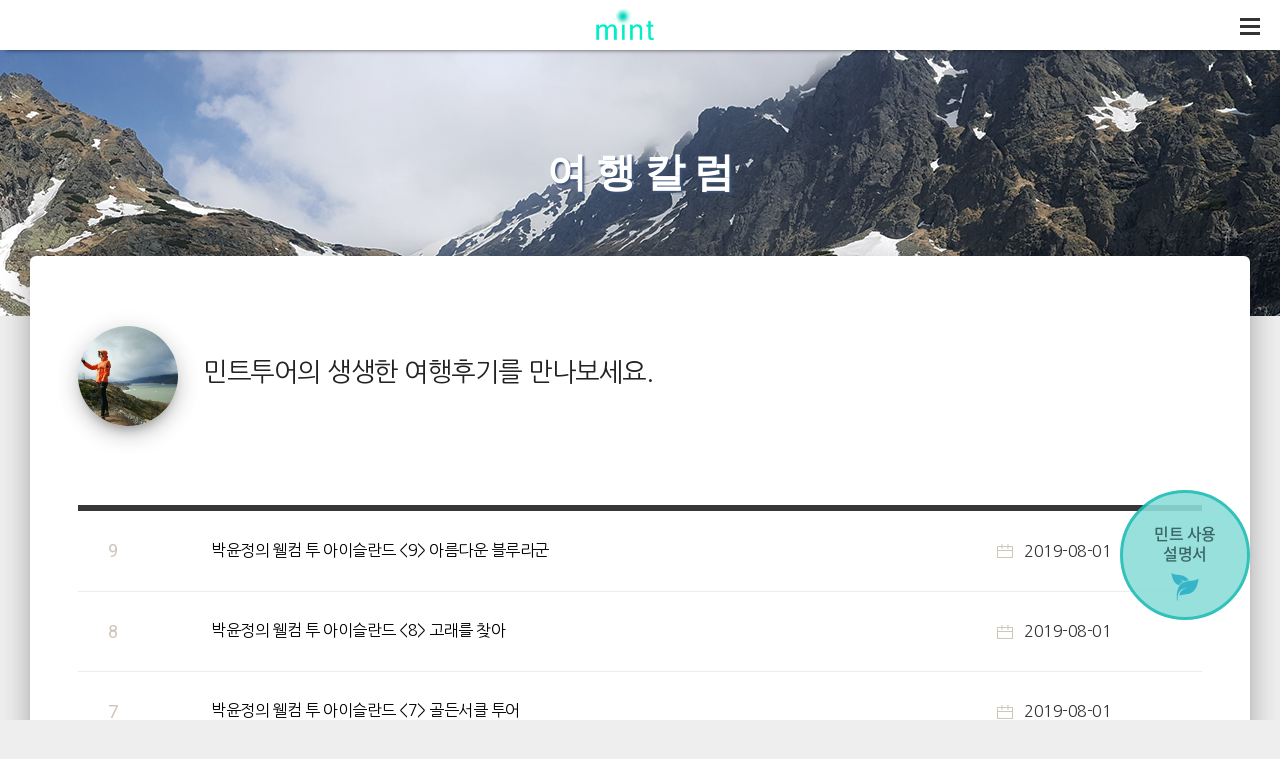

--- FILE ---
content_type: text/html;charset=UTF-8
request_url: https://minttour.co.kr/list_column.php?nSt=29&nTn=3
body_size: 16059
content:


<!DOCTYPE html>
<html lang="ko">
<head>
	<meta charset="utf-8">
	<meta http-equiv="X-UA-Compatible" content="IE=edge">
	<meta name="viewport" content="width=device-width, initial-scale=1.0, maximum-scale=1.0, minimum-scale=1.0, user-scalable=no">
    <link rel="icon" type="image/png" href="/images/favicon.png">
    <link href="/js/datetimepicker/jquery.datetimepicker.min.css" rel="stylesheet" />
    <link href="/css/material-dashboard.css?v=302" rel="stylesheet" />
	<link href="/css/style.css?v=302" rel="stylesheet" />
    <link href="/css/reset.css?v=302" rel="stylesheet" />
    <link href="/css/layout.css?v=302" rel="stylesheet" />
    <link href="/css/sweetalert2.min.css" rel="stylesheet" />
    <link rel="stylesheet" type="text/css" href="https://fonts.googleapis.com/css?family=Roboto:300,400,500,700|Roboto+Slab:400,700|Material+Icons" />
    <link rel="stylesheet" type="text/css" href="/css/webfont.css">
    <link rel="stylesheet" type="text/css" href="/css/navi.css?v=112">
    <link rel="stylesheet" type="text/css" href="/css/new_default.css?v=118">
    <link rel="stylesheet" type="text/css" href="/css/mailpopup.css?v=100">

	<script src="/js/jquery.min.js"></script>
    <script src="/js/bootstrap.min.js"></script>
    <script src="/js/core.js"></script>
    <script src="/js/sweetalert2.min.js"></script>
	<script type="text/javascript" src="/js/ui.js?v=106"></script>
    <script src="/js/popper.min.js"></script>
    <script src="/js/bootstrap-material-design.min.js"></script> <!--20190329 스크립트 추가-->
    <script src="/js/moment.min.js"></script>
    <script src="/js/datetimepicker/jquery.datetimepicker.full.js"></script>
    <script src="/js/material-dashboard.js?v=2.1.0" type="text/javascript"></script>
    <script type="text/javascript">$.datetimepicker.setLocale('ko');</script>
    <script src="/js/jquery.fitvids.js"></script>
    <!--  Google Maps Plugin    -->
    <script src="https://maps.googleapis.com/maps/api/js?key=AIzaSyBaW6kg6yafvDNv7UnmVWdMM2EZjqmKHVU&libraries=places"></script>

    <script src="https://cdn.iamport.kr/js/iamport.payment-1.1.5.js" type="text/javascript"></script>

    <!-- bxSlider -->
    <script src="/js/jquery.bxslider.js"></script>
    <link href="/css/jquery.bxslider.css?v=101" rel="stylesheet" />

    <!-- Alertify JS -->
    <script src="/js/alertifyjs/alertify.js?v=20171024"></script>
    <link rel="stylesheet" href="/js/alertifyjs/css/alertify.css" />
    <link rel="stylesheet" href="/js/alertifyjs/css/themes/default.min.css" />

    <!-- Global site tag (gtag.js) - Google Analytics -->
    <script async src="https://www.googletagmanager.com/gtag/js?id=UA-142049168-1"></script>
    <script>
        window.dataLayer = window.dataLayer || [];
        function gtag(){dataLayer.push(arguments);}
        gtag('js', new Date());

        gtag('config', 'UA-142049168-1');
    </script>

    <script type="text/javascript">
        var userId = '0';
        /*
         var _gaq = _gaq || [];
         _gaq.push(['_setAccount', 'UA-36251023-1']);
         _gaq.push(['_setDomainName', 'jqueryscript.net']);
         _gaq.push(['_trackPageview']);

         (function() {
         var ga = document.createElement('script'); ga.type = 'text/javascript'; ga.async = true;
         ga.src = ('https:' == document.location.protocol ? 'https://ssl' : 'http://www') + '.google-analytics.com/ga.js';
         var s = document.getElementsByTagName('script')[0]; s.parentNode.insertBefore(ga, s);
         })();
         */
        $(document).ready(function() {
            var url = document.location.href;

            checkDevice();
        });

        function checkDevice() {
            if(navigator.userAgent.match(/Android|Mobile|iP(hone|od|ad)|BlackBerry|IEMobile|Kindle|NetFront|Silk-Accelerated|(hpw|web)OS|Fennec|Minimo|Opera M(obi|ini)|Blazer|Dolfin|Dolphin|Skyfire|Zune/)){
                $("#device").val("mobile");
            }
            else {
                $("#device").val("pc");
            }
            //alert($("#device").val());
        }

        function viewAgreeService(success) {
            if(success == 1) {
                $('input:checkbox[id="agreeservice"]').attr("checked", true);
            }

            var pre = document.createElement('pre');
            var width = 600;
            var height = 700;
            var isMobile = '0';

            if(document.body.clientWidth < 600) {
                isMobile = '1';
            }

            if(isMobile == '1') {
                width  = document.body.clientWidth  - 40;
                height = document.body.clientHeight;

                pre.style.maxHeight = '' + height;
                pre.style.minWidth  = '' + width;
                pre.style.maxWidth  = '' + width;
                pre.style.padding   = "0";
                pre.style.margin     = "0";
                pre.style.whiteSpace = "pre-wrap";
                pre.style.textAlign  = "justify";
            }
            else {
                pre.style.maxHeight = "598px";
                pre.style.minWidth  = "530px";
                pre.style.margin     = "0";
                pre.style.padding    = "10px";
                pre.style.whiteSpace = "pre-wrap";
                pre.style.textAlign  = "justify";
            }
            pre.appendChild(document.createTextNode($('#serviceText').text()));

            alertify.alert("민트투어 - 서비스 이용약관", pre, function() {
                if(success == 1) {
                    alertify.success('서비스 이용약관에 동의하셨습니다.');
                }
            }).set({padding:false, resizable:true}).resizeTo(width, height);
        }

        function viewAgreeInfo(success) {
            if(success == 1) {
                $('input:checkbox[id="agreeinfo"]').attr("checked", true);
            }

            var pre = document.createElement('pre');
            var width = 600;
            var height = 700;
            var isMobile = '0';

            if(document.body.clientWidth < 600) {
                isMobile = '1';
            }

            if(isMobile == '1') {
                width  = document.body.clientWidth  - 40;
                height = document.body.clientHeight;

                pre.style.maxHeight = '' + height;
                pre.style.minWidth  = '' + width;
                pre.style.maxWidth  = '' + width;
                pre.style.padding   = "0";
                pre.style.margin     = "0";
                pre.style.whiteSpace = "pre-wrap";
                pre.style.textAlign  = "justify";
            }
            else {
                pre.style.maxHeight = "598px";
                pre.style.minWidth  = "530px";
                pre.style.margin     = "0";
                pre.style.padding    = "5px";
                pre.style.whiteSpace = "pre-wrap";
                pre.style.textAlign  = "justify";
            }
            pre.appendChild(document.createTextNode($('#personalText').text()));

            alertify.alert("민트투어 - 개인정보처리방침", pre, function() {
                if(success == 1) {
                    alertify.success('개인정보 이용/수집/취급 동의하셨습니다.');
                }
            }).set({padding:false, resizable:true}).resizeTo(width, height);
        }
        function notice() {
            alert("서비스 준비중입니다");
        }

        function searchProduct() {
            var searchText = $("#searchText").val();
            if(searchText == "") {
                searchText = $("#searchText").attr("placeholder");
            }

            if(searchText == "") {
                Swal.fire("검색어를 입력해 주세요.");
                return false;
            }

            $("#searchText").val(searchText);
            $("#searchTexts").val(searchText);
            $("#searchForm").submit();
        }

        function viewProduct(ID) {
            document.location.href = "/view_product.php?id=" + ID;
        }

        function viewContract(productid, resid, view) {
            window.open('/popup_contract.php?view=' + view + '&productid=' + productid + '&resid=' + resid,
                '여행계약서', 'height=800, width=950, status=yes, toolbar=no, menubar=no, location=no');
        }

        function formatNumber(objectId) {
            var money = $("#" + objectId).val();

            money = money.replace(/,/g, "");
            money = money.toString().replace(/\B(?=(\d{3})+(?!\d))/g, ",");
            $("#" + objectId).val(money);
        }

        $(window).resize(function(){resizeYoutube();});
        $(function(){resizeYoutube();});
        function resizeYoutube(){ $("iframe").each(function(){ if( /^https?:\/\/www.youtube.com\/embed\//g.test($(this).attr("src")) ){ $(this).css("width","100%"); $(this).css("height",Math.ceil( parseInt($(this).css("width")) * 480 / 854 ) + "px");} }); }
    </script>

    <meta name="title"  content="민트투어"/>
    <meta name="description" content="보고, 체험하고, 힐링하는 - 민트투어"/>
    <title>민트투어</title>
    <meta property="og:title"  content="민트투어"/>
    <meta property="og:description" content="보고, 체험하고, 힐링하는 - 민트투어"/>
    <meta property="og:image" content="https://minttour.co.kr/img/mintlogo.png"/>
    <meta property="og:url" content="http://minttour.co.kr"/>
    <meta property="og:site_name" content="민트투어" />
    

</head>

<body class="ext-webkit ext-chrome">
<form name="searchForm" id="searchForm" method="post" action="/search_product.php" enctype="application/x-www-form-urlencoded" style="display:none;">
    <input type="text" name="searchTexts" id="searchTexts" title="검색어 입력" value="">
</form>
    <header>
        <div class="mint-logo"><a href="/" title="home"><img src="/img/mintlogo.png?v=100"></a></div>
        <nav>

            <input class="nav-toggle" id="nav-toggle" type="checkbox">
            <label class="navicon" for="nav-toggle"><span class="navicon-bar"></span></label>

            <div class="navi-menu-wrap">

                <ul class="navi-right-item">
                                            <li><a href="/login.php" title="로그인" class="login-icon"><span>로그인</span></a></li>
                        <li><a href="/join.php" title="회원가입" class="regi-icon"><span>회원가입</span></a></li>
                                            <li class="input-wrap">
                        <input type="text" name="searchText" id="searchText" title="검색어 입력" value=""
                               placeholder="유럽축제">
                        <button type="button" onclick="javascript:searchProduct();" class="navi-btn-search"></button>
                    </li>
                </ul>

                <ul class="navi-contents">
                    <li><a href="/company.php">회사소개</a></li>
                    <li class="dropdown">
                        <a href="javascript:void(0);" class="dropbtn">여행예약</a>

                        <div class="dropdown-content">
                            <a href="/travel_reservation.php">맞춤여행 예약</a>
                            <a href="/list_product.php">테마여행 예약</a>
                        </div>
                    </li>
                    <li class="dropdown">
                        <a href="javascript:void(0);" class="dropbtn">여행정보</a>

                        <div class="dropdown-content">
                            <a href="/list_travel.php">여행정보</a>
                            <a href="/list_column.php">여행칼럼</a>
                        </div>
                    </li>
                    <li class="dropdown">
                        <a href="javascript:void(0);" class="dropbtn">게시판</a>

                        <div class="dropdown-content">
                            <a href="/list_notice.php">공지사항</a>
                            <a href="/list_faq.php">자주 묻는 질문</a>
                        </div>
                    </li>

                                    </ul>

            </div>
        </nav>

    </header>
    <div id="container">
	<!-- #container -->
	<div id="wrap" class="scrolled">

<script>
    $(document).ready(function() {
    });


    function showColumn(ID) {
        document.location.href = "/view_column.php?id=" + ID;
    }
</script>


<div id="container"> 
   
   <!-- S:sub visual -->
   <section class="column-wrap" >
      <div class="container">
         <div class="page-title-inner">
            <h1> <span>여 행 칼 럼</span> </h1>
         </div>
      </div>
   </section>
   <!-- END:sub visual --> 
   
   <!-- S:sub cont -->
   <section class="sub-section" >
      <div class="container">
         <div class="column_cont"> 
            <!-- S: 타이틀 -->
            <div class="column_top">
               <div class="fileinput fileinput-new text-center" data-provides="fileinput">
                  <div class="fileinput-new thumbnail img-circle"> <img src="/images/ceo.jpg" alt="박윤정 대표님"> </div>
               </div>
               <div class="column_txt">
                  <span>민트투어의 생생한 여행후기를 만나보세요.</span>
               </div>
            </div>
            <!-- END: 타이틀 --> 
            
            <!-- S: 게시판리스트 -->
            <div class="no_list_wrap"> 
               <!-- list -->
               <div class="area_no_list" style="border-bottom: 0;">
                  <table class="list_tb mo_version">
                     <caption>
                     여행후기
                     </caption>
                     <colgroup>
                     <col class="width_01">
                     <col class="width_02">
                     <col class="width_03">
                     </colgroup>
                     <tbody>
                                                        <tr style="cursor:pointer;" onclick="javascript:showColumn('83');">
                                    <td class="td_01 no">9</td>
                                    <td class="td_02">
                                        <div class="list_tbody">
                                            <p> <span class="ell">박윤정의 웰컴 투 아이슬란드 <9> 아름다운 블루라군</span> </p>
                                        </div>
                                    </td>
                                    <td class="td_03">2019-08-01</td>
                                </tr>
                                                                <tr style="cursor:pointer;" onclick="javascript:showColumn('82');">
                                    <td class="td_01 no">8</td>
                                    <td class="td_02">
                                        <div class="list_tbody">
                                            <p> <span class="ell">박윤정의 웰컴 투 아이슬란드 <8> 고래를 찾아</span> </p>
                                        </div>
                                    </td>
                                    <td class="td_03">2019-08-01</td>
                                </tr>
                                                                <tr style="cursor:pointer;" onclick="javascript:showColumn('81');">
                                    <td class="td_01 no">7</td>
                                    <td class="td_02">
                                        <div class="list_tbody">
                                            <p> <span class="ell">박윤정의 웰컴 투 아이슬란드 <7> 골든서클 투어</span> </p>
                                        </div>
                                    </td>
                                    <td class="td_03">2019-08-01</td>
                                </tr>
                                                                <tr style="cursor:pointer;" onclick="javascript:showColumn('80');">
                                    <td class="td_01 no">6</td>
                                    <td class="td_02">
                                        <div class="list_tbody">
                                            <p> <span class="ell">박윤정의 웰컴 투 아이슬란드 <6> 소설 '지구 속 여행'의 무대</span> </p>
                                        </div>
                                    </td>
                                    <td class="td_03">2019-08-01</td>
                                </tr>
                                                                <tr style="cursor:pointer;" onclick="javascript:showColumn('79');">
                                    <td class="td_01 no">5</td>
                                    <td class="td_02">
                                        <div class="list_tbody">
                                            <p> <span class="ell">박윤정의 웰컴 투 아이슬란드 <5> 아름다운 '고다포스'</span> </p>
                                        </div>
                                    </td>
                                    <td class="td_03">2019-08-01</td>
                                </tr>
                                                                <tr style="cursor:pointer;" onclick="javascript:showColumn('78');">
                                    <td class="td_01 no">4</td>
                                    <td class="td_02">
                                        <div class="list_tbody">
                                            <p> <span class="ell">박윤정의 웰컴 투 아이슬란드 <4> 힘 넘치는 폭포 '데티포스'를 찾아</span> </p>
                                        </div>
                                    </td>
                                    <td class="td_03">2019-08-01</td>
                                </tr>
                                                                <tr style="cursor:pointer;" onclick="javascript:showColumn('77');">
                                    <td class="td_01 no">3</td>
                                    <td class="td_02">
                                        <div class="list_tbody">
                                            <p> <span class="ell">박윤정의 웰컴 투 아이슬란드 <3> 색다른 경험 '빙하투어'</span> </p>
                                        </div>
                                    </td>
                                    <td class="td_03">2019-08-01</td>
                                </tr>
                                                                <tr style="cursor:pointer;" onclick="javascript:showColumn('76');">
                                    <td class="td_01 no">2</td>
                                    <td class="td_02">
                                        <div class="list_tbody">
                                            <p> <span class="ell">박윤정의 웰컴 투 아이슬란드 <2> 첫 만남 링 로드와 하이랜드</span> </p>
                                        </div>
                                    </td>
                                    <td class="td_03">2019-07-29</td>
                                </tr>
                                                                <tr style="cursor:pointer;" onclick="javascript:showColumn('75');">
                                    <td class="td_01 no">1</td>
                                    <td class="td_02">
                                        <div class="list_tbody">
                                            <p> <span class="ell">박윤정의 웰컴 투 아이슬란드 <1> 불과 얼음의 나라</span> </p>
                                        </div>
                                    </td>
                                    <td class="td_03">2019-07-29</td>
                                </tr>
                                                            <tr style="height:40px;border-top: 2px solid #777;border-bottom: 0;background-color: white !important;">
                                <td colspan="3" style="text-align:center;">
                                    <div id="page">
                                        <span><div><a href="/list_column.php?nSt=19&nTn=2" class='prev'>  </a></a> <a href='/list_column.php?nSt=20&nTn=3'>21</a> <a href='/list_column.php?nSt=21&nTn=3'>22</a> <a href='/list_column.php?nSt=22&nTn=3'>23</a> <a href='/list_column.php?nSt=23&nTn=3'>24</a> <a href='/list_column.php?nSt=24&nTn=3'>25</a> <a href='/list_column.php?nSt=25&nTn=3'>26</a> <a href='/list_column.php?nSt=26&nTn=3'>27</a> <a href='/list_column.php?nSt=27&nTn=3'>28</a> <a href='/list_column.php?nSt=28&nTn=3'>29</a><a class='on'> 30</a><a class='next'> </a></div></span>
                                    </div>
                                </td>
                            </tr>
                            
                     </tbody>
                  </table>
               </div>
               <!-- // list -->
               
               <!-- page
                
              <div class="paging"> 
               <ul class="pagination pagination-info">
                <li class="page-item">
                  <a href="javascript:void(0);" class="page-link"> prev</a>
                </li>
                <li class="page-item">
                  <a href="javascript:void(0);" class="page-link">1</a>
                </li>
                <li class="page-item">
                  <a href="javascript:void(0);" class="page-link">2</a>
                </li>
                <li class="active page-item">
                  <a href="javascript:void(0);" class="page-link">3</a>
                </li>
                <li class="page-item">
                  <a href="javascript:void(0);" class="page-link">4</a>
                </li>
                <li class="page-item">
                  <a href="javascript:void(0);" class="page-link">5</a>
                </li>
                <li class="page-item">
                  <a href="javascript:void(0);" class="page-link">next </a>
                </li>
              </ul>
              </div>
                //page -->
            </div>
            <!-- END: 게시판리스트 --> 
         </div>
      </div>
   </section>
   <!-- END:sub cont --> 
</div>

    <article class="mint-mamual-wrap">
        <a href="/mint_manual.html" title="민트 사용 설명서" class="mint-mamual" target="_blank">
            <span>민트 사용 <br>설명서</span>
        </a>
    </article>
        <!-- footer 시작-->
    <footer>
      <ul class="footer-left">
        <li>
          <a href="javascript:void(0);" onclick="javascript:onPopKBAuthMark();return false;"  class="ci-escrowcmark" title="KB에스크로이체 판매자 확인정보"></a>
        </li>
        <li>
          <a href="javascript:void(0);"  onclick="javascript:viewAgreeService(0);" class="icon-service" title="이용약관"><span>이용약관</span></a>
        </li>
        <li>
          <a href="javascript:void(0);" onclick="javascript:viewAgreeInfo(0);" class="icon-privacy" title="개인정보취급방침"><span>개인정보취급방침</span></a>
        </li>
        <li class="dot-vline"></li>
      </ul>
      <ul class="footer-copyright">
              <li>
          (주)민트투어, 대표 : 박윤정<br>
          서울시 용산구 한남대로 36길 6, 한남오피스텔 103호<br>
          전화 (02) 720-4936 E-Mail : mint@minttour.co.kr   <br>
          사업자등록번호 : 101-81-85688 통신판매업신고: 제 2019-서울종로-0699<br>
          여행 상품에 대하여 예약, 환불, 기타 민원은 (주)민트투어 에서 처리하며 모든 책임은 (주)민트투어 에 있습니다.<br>
          문의 (주)민트투어 장성권 02-720-4936<br>
          COPYRIGHT (C) 2019~2026 MINT TOUR. ALL RIGHTS RESERVED.
        </li>
            </ul>
      <ul  class="footer-right">
        <li><a href="https://blog.naver.com/minttour" class="logo-naver" title="네이버 블로그" target="_blank"></a></li>
        <li><a href="http://pf.kakao.com/_xktThd" class="logo-kakaotalk" title="카카오톡 플러스친구" target="_blank"></a></li>
        <li><a href="https://www.facebook.com/minttourkorea/" class="logo-facebook" title="페이스북" target="_blank"></a></li>
        <li><a href="https://www.youtube.com/channel/UC-ncYHurC3ECIfwPsQefd9A" class="logo-youtube" title="유튜브" target="_blank"></a></li>
      </ul>
    </footer>
     <!-- footer 끝-->
<div id="serviceText" style="display: none;">
민트투어 이용약관<br />
<br />
제 1 장 총 칙<br />
여행사 민트투어 회원에 가입하시려면 다음 약관을 읽고 동의하셔야 합니다.<br />
<br />
제 1 조 목적<br />
이 약관은 민트투어(영문명 Mint Tour 이하 "회사"라 함)이 운영하는 사이트에서 제공하는 인터넷 관련 서비스(이하 "서비스"라 함)를 이용함에 있어 회사와 이용자의 권리. 의무, 이용조건 및 절차, 기타 필요한 책임사항을 규정함을 목적으로 합니다.<br />
<br />
제2조 약관의 명시와 개정<br />
<br />
1.이 약관은 내용과 상호, 영업소 소재지, 대표자의 성명, 사업자등록번호, 연락처 (전화, 팩스, 전자우편 주소 등) 등을 이용자가 알 수 있도록 서비스를 통하여 공시함으로써 효력이 발생합니다.<br />
2.회사는 약관의 규제에 관한 법률, 전자거래기본법, 전자서명법, 정보통신망이용촉진 등에 관한 법률, 방문판매 등에 관한 법률, 소비자보호법등 관련법을 위배하지 않는 범위에서 이 약관을 개정할 수 있습니다.<br />
3.회사가 약관을 개정할 경우에는 적용일자 및 개정사유를 명시하여 현행약관과 함께 서비스를 통해 공지합니다.<br />
4.이 약관에서 정하지 아니한 사항과 이 약관의 해석에 관하여는 정부가 제정한 전자거래소비자보호지침 및 관계법령 또는 상관례에 따릅니다.<br />
<br />
제 3 조 용어의 정의<br />
<br />
1.이용자란 민트투어에 접속하여 이 약관에 따라 민트투어에서 제공하는 서비스를 받는 회원 및 비회원을 말합니다.<br />
2.회원이란 회사와 서비스 이용계약을 체결하여 민트투어에서 제공하는 서비스를 계속적으로 이용할 수 있는 자를 말합니다.<br />
3.비회원이란 회원에 가입하지 않고 서비스를 이용하는 자를 말합니다.<br />
4.운영자란 서비스의 전반적인 관리와 원활한 운영을 위하여 회사에서 선정한 사람을 말합니다.<br />
5.본 약관에서 정의하지 않은 용어는 개별서비스에 대한 별도 약관 및 이용규정에서 정의 합니다.<br />
<br />
<br />
제 2 장 회원 가입<br />
<br />
제1조 회원가입계약의 성립<br />
(1)회원가입 계약은 이용자의 회원등록 신청에 대한 회사의 이용 승낙과 이용자의 약관 내용에 대한 동의로 성립됩니다.<br />
(2)회원에 가입하여 서비스를 이용하고자 하는 희망자는 회사에서 요청하는 개인 신상정보를 제공해야 합니다.<br />
(3)이용자의 이용신청에 대하여 회사가 이를 승낙한 경우, 회사는 회원 ID와 기타 회사가 필요하다고 인정하는 내용을 이용자에게 통지합니다.<br />
(4)회사는 다음 각 호에 해당하는 이용계약 신청에 대하여는 이를 승낙하지 아니 합니다.<br />
가. 다른 사람의 명의를 사용하여 신청하였을 때<br />
나. 본인의 실명으로 신청하지 않았을 때<br />
다. 이용 계약 신청서의 내용을 허위로 기재하였을 때<br />
라. 사회의 안녕과 질서 혹은 미풍양속을 저해할 목적으로 신청하였을 때<br />
<br />
제2조 회원자격 탈퇴, 제한, 정지<br />
<br />
①회사는 제1조의 규정에 의하여 회원자격을 탈퇴, 제한 또는 정지하고자 하는 경우에는 그 사유, 일시 및 기간을 정하여 전자우편, 서면 또는 전화 등의 방법에 의하여 해당 회원 또는 대리인에게 통지합니다. 다만, 회사가 긴급하게 회원의 서비스 이용을 정지할 필요가 있다고 인정하는 경우에는 그러하지 아니합니다.<br />
②제1항에 의하여 이용제한의 통지를 받은 회원 또는 그 대리인이 이용제한 통지에 대하여 이의가 있는 경우에는 이의신청을 할 수 있습니다.<br />
③회사는 제2항의 규정에 의한 이의신청에 대하여 그 확인을 위한 기간까지 이용 제한을 일시 연기 할 수 있으며, 그 결과를 이용자 또는 그 대리인에게 통지합니다.<br />
④회사는 이용제한기간 중에 그 사유가 해소된 것이 확인된 경우에는 이용제한 조치를 즉시 해제합니다.<br />
<br />
<br />
제3장 서비스제공 및 이용<br />
<br />
제1조 서비스 이용시간<br />
<br />
1.서비스는 회사의 업무상 또는 기술상 장애, 기타 특별한 사유가 없는 한 연중무휴, 1일 24시간 이용할 수 있습니다. 다만 설비의 점검 등 회사가 필요한 경우 또는 설비의 장애, 서비스 이용의 폭주 등 불가항력 사항으로 인하여 서비스 이용에 지장이 있는 경우 예외적으로 서비스 이용의 전부 또는 일부에 대하여 제한할 수 있습니다.<br />
2.회사는 제공하는 서비스 중 일부에 대한 서비스 이용시간을 별도로 정할 수 있으며, 이 경우 그 이용시간을 사전에 회원에게 공지 또는 통지합니다.<br />
<br />
제2조 정보의 제공 및 광고의 게재<br />
<br />
①회사는 서비스를 운용함에 있어서 각종 정보를 서비스화면(홈페이지),전자우편,D/M 등에 게재하는 방법 등으로 회원에게 제공할 수 있습니다.<br />
②회사는 서비스의 운용과 관련하여 서비스화면(홈페이지), 전자우편, D/M 등에 광고 등을 게재할 수 있습니다.<br />
<br />
제2조 (서비스의 중단)<br />
<br />
①회사는 다음 각 호에 해당하는 경우 서비스 제공을 중지할 수 있습니다.<br />
1)서비스용 설비의 보수 등 공사로 인한 부득이한 경우<br />
2)전기통신사업법에 규정된 기간통신사업자가 전기통신서비스를 중지했을 경우<br />
②회사는 국가비상사태, 정전, 서비스 설비의 장애 또는 서비스 이용의 폭주 등으로 정상적인 서비스 이용에 지장이 있는 때에는 서비스의 전부 또는 일부를 제한하거나 정지할 수 있습니다.<br />
<br />
<br />
제3조 게시물 또는 내용물의 삭제<br />
<br />
회사는 서비스의 게시물 또는 내용물이 제4장 제1조의 규정에 위반되거나 회사 소정의 게시기간을 초과하는 경우 사전 통지나 동의 없이 이를 삭제할 수 있다.<br />
<br />
제 4장 책임<br />
<br />
제1조 회원의 의무<br />
<br />
1.회원에게 부여된 아이디, 비밀번호에 관한 관리책임은 회원에게 있습니다.<br />
2.회원은 자신의 ID 및 비밀번호를 제3자에게 이용하게 해서는 안됩니다.<br />
3.회원이 자신의 ID 및 비밀번호를 도난 당하거나 제3자가 사용하고 있음을 인지한 경우에는 바로 회사에 통보하고 회사의 안내가 있는 경우에는 그에 따라야 합니다.<br />
이용자는 이 약관 및 관계법령에서 규정한 사항을 준수하여야 합니다.<br />
<br />
제2조 회사의 의무<br />
<br />
1.회사는 제3장 제1조 및 제2조에서 정한 경우를 제외하고 이 약관에서 정한 바에 따라 회원이 신청한 서비스 제공 개시일에 서비스를 이용할 수 있도록 한다.<br />
2.회사는 이 약관에서 정한 바에 따라 계속적, 안정적으로 서비스를 제공할 의무가 있다. 단, 부득이한 경우로 회원 개인정보의 손실이 발생했을 지라도 회사는 전혀 책임지지 않는다.<br />
3.회사는 회원의 개인신상정보를 본인의 승낙 없이 타인에게 누설, 배포하지 않는다. 단, 전기통신관련법령 등 관계법령에 의해 국가기관 등의 요구가 있는 경우에는 그러하지 않는다.<br />
4.회사는 회원으로부터 제기되는 의견이나 불만이 정당하다고 인정되는 경우에는 즉시 처리해야 한다. 다만 즉시 처리가 곤란한 경우에는 회원에게 그 사유와 처리일정을 통보하여야 한다.<br />
<br />
제 5 장 계약 탈퇴 및 서비스 이용제한<br />
<br />
제 1 조 (계약탈퇴 및 서비스 이용제한)<br />
<br />
1.회원이 이용계약을 탈퇴하고자 하는 때에는 회원 본인이 온라인을 통해 회사에 탈퇴신청을 하여야 합니다.<br />
2.회사는 회원이 다음 각 호에 해당하는 행위를 하였을 경우 사전통지 없이 이용계약을 탈퇴하거나 또는 기간을 정하여 서비스이용을 중지할 수 있습니다.<br />
- 타인의 서비스 아이디(ID), 이메일(e-mail) 및 비밀번호를 도용한 경우<br />
- 서비스 운영을 고의로 방해한 경우<br />
- 가입한 이름이 실명이 아닌 경우<br />
- 공공질서 및 미풍양속에 저해되는 내용을 고의로 유포시킨 경우<br />
- 회원이 국익 또는 사회적 공익을 저해할 목적으로 서비스 이용을 계획 또는 실행하는 경우<br />
- 타인의 명예를 손상시키거나 불이익을 주는 행위를 한 경우<br />
- 기타 회사가 정한 이용조건에 위배되는 경우<br />
<br />
제 2 조 (이용 제한 및 해제 절차)<br />
<br />
1.회사는 제 1 조의 규정에 의하여 이용제한을 하고자 하는 경우에는 그 사유, 일시 및 기타사항을 정하여 이메일(e-mail) 또는 기타 방법에 의하여 해당 이용자 또는 대리인에게 통지합니다. 다만, 회사가 긴급하게 이용을 정지할 필요가 있다고 인정하는 경우에는 그러하지 아니합니다.<br />
2.제1항의 규정에 의하여 이용정지의 통지를 받은 이용자 또는 그 대리인은 그 이용정지의 통지에 대하여 이의가 있을 때에는 이의신청을 할 수 있습니다.<br />
3.회사는 제2항의 규정에 의한 이의신청에 대하여 그 확인을 위한 기간까지 이용정지를 일시 연기할 수 있으며, 그 결과를 이용자 또는 그 대리인에게 통지합니다.<br />
4.회사는 이용정지 기간 중에 그 이용정지 사유가 해소된 것이 확인된 경우에는 이용정지조치를 즉시 해제합니다.<br />
<br />
<br />
<br />
제 6 장 손해배상 및 면책조항<br />
<br />
제1조 손해배상에 관한 사항<br />
<br />
1.회사는 무료로 제공되는 서비스의 이용과 관련하여 이용자에게 발생한 어떠한 손해에 관하여도 책임지지 않습니다.<br />
2.회사는 회사가 유료로 제공하는 서비스와 관련되어 회사의 귀책사유로 발생하는 모든 손해에 관하여 관계법률이 정하는 손해배상을 해당회원에게 하여야 합니다.<br />
<br />
제2조 면책조항<br />
<br />
1.회사는 천재지변 또는 이에 준하는 불가항력으로 인하여 서비스를 제공할 수 없는 경우에는 서비스 제공에 관한 책임이 면제됩니다.<br />
2.회사는 회원의 귀책사유로 인한 서비스 이용의 장애에 대하여 책임을 지지 않습니다.<br />
3.회사는 회원이 서비스를 이용하여 기대하는 손익이나 서비스를 통하여 얻은 자료로 인한 손해에 관하여 책임을 지지 않습니다.<br />
4.회사는 회원이 서비스에 게재한 정보, 자료, 사실의 신뢰도, 정확성 등 내용에 관하여는 책임을 지지 않습니다.<br />
<br />
제3조 (분쟁해결)<br />
<br />
1.회사는 이용자가 제기하는 정당한 의견이나 불만을 반영하고 그 피해를 보상처리하기 위하여 필요한 모든 노력을 하여야 합니다.<br />
2.회사는 이용자로부터 제출되는 불만사항 및 의견은 우선적으로 그 사항을 처리합니다. 다만, 신속한 처리가 곤란한 경우에는 이용자에게 그 사유와 처리일정을 즉시 통보해 드립니다.<br />
3.회사와 이용자 간에 발생한 분쟁은 전자거래기본법 제28조 및 동 시행령 제15조에 의하여 설치된 전자거래분쟁조정위원회의 조정에 따를 수 있습니다.<br />
<br />
제 4 조 (관할법원)<br />
1.서비스의 이용으로 발생한 분쟁에 대해 소송이 제기될 경우 회사의 본사 소재지를 관할하는 법원을 관할법원으로 합니다.<br />
<br />
[부칙]<br />
<br />
(시행일) 본 약관은 2010년 3월 1일부터 시행합니다.</div>
<div id="personalText" style="display: none;">
개인정보취급방침<br />
<br />
‘민트투어’는(이하 '회사'는) 고객님의 개인정보를 중요시하며, "정보통신망 이용촉진 및 정보보호"에 관한 법률을 준수하고 있습니다. 회사는 개인정보취급방침을 통하여 고객님께서 제공하시는 개인정보가 어떠한 용도와 방식으로 이용되고 있으며, 개인정보보호를 위해 어떠한 조치가 취해지고 있는지 알려드립니다.<br />
회사는 개인정보취급방침을 개정하는 경우 웹사이트 공지사항(또는 개별공지)을 통하여 공지할 것입니다.<br />
ο 본 방침은 : 2010 년 01 월 18 일 부터 시행됩니다.<br />
<br />
민트투어의 개인정보 취급방침은 다음과 같은 내용을 담고 있습니다.<br />
<br />
1. 수집하는 개인정보 항목<br />
회사는 회원가입, 상담, 서비스 신청 등등을 위해 아래와 같은 개인정보를 수집하고 있습니다.<br />
<br />
ο 수집항목<br />
이름 , 생년월일 , 성별 , 로그인ID , 비밀번호 , 자택 주소 , 휴대전화번호 , 이메일 , 주민등록번호, 접속로그, 쿠키, 결제기록, 영문명, 여권/비자 소지유무, 여권/비자 번호,-여권/비자 만료일<br />
<br />
ο 수집이유<br />
이름, 로그인ID, 비밀번호 : 서비스 이용에 따른 민원사항의 처리와 여행서비스 제공을 위한 본인 식별의 목적<br />
<br />
이름, 주민등록번호, 주소 : 여행서비스 제공을 위한 본인 식별의 목적 및 여행자보험 가입의 목적<br />
<br />
이메일, 자택 주소, 휴대전화번호 : 고지사항 전달, 여행서비스 상담, 불만처리, 문의처리, 예약내역의 확인 및 상담과 배송의 목적<br />
<br />
영문명, 여권/비자 소지여부, 여권/비자 번호, 여권/비자 만료일 : 국내외항공권, 해외호텔, 국내외여행상품의 예약과 출국가능여부 파악 목적<br />
<br />
그 외 선택항목(결제기록) : 결재확인 목적<br />
<br />
ο 개인정보 수집방법 :<br />
홈페이지(회원가입, 상품예약, 메일링서비스), 경품 행사 응모 , 배송 요청 , 제휴사로부터의 제공<br />
<br />
<br />
2. 개인정보의 수집 및 이용목적<br />
회사는 수집한 개인정보를 다음의 목적을 위해 활용합니다.<br />
<br />
ο 서비스 제공에 관한 계약 이행 및 서비스 제공에 따른 요금정산<br />
콘텐츠 제공 , 구매 및 요금 결제 , 물품배송 또는 청구지 등 발송 , 금융거래 본인 인증 및 금융 서비스 , 요금추심<br />
<br />
ο 회원 관리<br />
회원제 서비스 이용에 따른 본인확인 , 개인 식별 , 불량회원의 부정 이용 방지와 비인가 사용 방지 , 가입 의사 확인 , 연령확인 , 불만처리 등 민원처리 , 고지사항 전달<br />
<br />
ο 마케팅 및 광고에 활용<br />
신규 서비스(제품) 개발 및 특화 , 이벤트 등 광고성 정보 전달 , 인구통계학적 특성에 따른 서비스 제공 및 광고 게재 , 접속 빈도 파악 또는 회원의 서비스 이용에 대한 통계<br />
<br />
3. 개인정보의 보유 및 이용기간<br />
회사는 개인정보 수집 및 이용목적이 달성된 후에는 예외 없이 해당 정보를 지체 없이 파기합니다.<br />
<br />
4. 개인정보의 파기절차 및 방법<br />
회사는 원칙적으로 개인정보 수집 및 이용목적이 달성된 후에는 해당 정보를 지체 없이 파기합니다. 파기절차 및 방법은 다음과 같습니다.<br />
<br />
ο 파기절차<br />
회원님이 회원가입 등을 위해 입력하신 정보는 목적이 달성된 후 별도의 DB로 옮겨져(종이의 경우 별도의 서류함) 내부 방침 및 기타 관련 법령에 의한 정보보호 사유에 따라(보유 및 이용기간 참조) 일정 기간 저장된 후 파기되어집니다. 별도 DB로 옮겨진 개인정보는 법률에 의한 경우가 아니고서는 보유되어지는 이외의 다른 목적으로 이용되지 않습니다.<br />
<br />
ο 파기방법<br />
전자적 파일형태로 저장된 개인정보는 기록을 재생할 수 없는 기술적 방법을 사용하여 삭제합니다.<br />
종이에 출력된 개인정보는 분쇄기로 분쇄하거나 소각을 통하여 파기합니다.<br />
<br />
<br />
5. 개인정보 제공 및 공유<br />
가. 회사는 회원의 「개인정보 수집 및 이용목적」을 통해 고지한 범위 내에서 회원의 개인정보를 이용하며, 이 범위를 초과하여 이용하지 않습니다. 다만, 다음 각 호의 경우에는 회사가 각별한 주의를 기울여 회원의 개인정보를 이용하고 있습니다.<br />
<br />
나. 회사는 제휴사와의 서비스 목적을 달성하기 위하여 회원의 사전 동의하에 필요한 최소한의 회원정보를 제휴사에게 제공할 수 있습니다. 회사의 웹 페이지에 포함된 링크 또는 배너를 클릭하여 다른 사이트나 웹 페이지로 옮겨갈 경우 개인정보 취급방침은 그 사이트 운영기관이 게시(揭示)한 방침이 적용되오니 새로 방문한 사이트의 개인정보 취급방침을 반드시 확인하시기 바랍니다.<br />
<br />
다. 회사가 제휴사에게 개인정보를 제공하는 내용은 아래와 같습니다.<br />
(1)제공받는 자 : 회사와 제휴되어 있는 업체<br />
(2)이용목적 : 여행 예약 시 본인 확인 및 예약확인/취소 등 여행상담을 위한 목적<br />
(3)제공항목 : 이름, 주민번호, 연락처, 메일주소, 주소, 출발일, 인원<br />
<br />
회사는 서비스의 제공과 관련하여 취득한 회원의 신상 정보를 본인의 동의 없이 제3자에게 누설 또는 배포하지 않으며, 상업적인 목적으로 사용하지 않습니다. 다만, 다음 각 호의 경우에는 예외로 합니다.<br />
(1) 이용자들이 사전에 동의한 경우<br />
(2) 서비스 제공에 따른 요금 정산을 위하여 필요한 경우<br />
(3) 통계작성ㆍ학술연구 또는 시장조사를 위하여 필요한 경우로서 특정 개인을 알아볼 수 없는 형태로 재가공한 경우<br />
(4) 법령의 규정에 의거하거나, 수사 목적으로 법령에 정해진 절차와 방법에 따라 수사기관의요구가 있는 경우<br />
<br />
6. 이용자 및 법정대리인의 권리와 그 행사방법<br />
이용자는 언제든지 등록되어 있는 자신의 개인정보를 조회하거나 수정할 수 있으며 가입해지를 요청할 수도 있습니다.<br />
이용자들의 개인정보 조회, 수정을 위해서는 ‘개인정보변경’(또는 ‘회원정보수정’ 등)을 가입해지(동의철회)를 위해서는 “회원탈퇴”를 클릭하여 본인 확인 절차를 거치신 후 직접 열람, 정정 또는 탈퇴가 가능합니다.<br />
혹은 개인정보관리책임자에게 서면, 전화 또는 이메일로 연락하신 후 개인 확인 서류(주민등록증사본, 이메일 주소, 회원정보상의 주소 및 연락처)를 보내주시면 지체 없이 조치하겠습니다.<br />
귀하가 개인정보의 오류에 대한 정정을 요청하신 경우에는 정정을 완료하기 전까지 당해 개인정보를 이용 또는 제공하지 않습니다. 또한 잘못된 개인정보를 제3자에게 이미 제공한 경우에는 정정 처리결과를 제3자에게 지체 없이 통지하여 정정이 이루어지도록 하겠습니다.<br />
회사는 이용자의 요청에 의해 해지 또는 삭제된 개인정보는 “회사가 수집하는 개인정보의 보유 및 이용기간”에 명시된 바에 따라 처리하고 그 외의 용도로 열람 또는 이용할 수 없도록 처리하고 있습니다.<br />
<br />
7. 개인정보 자동수집 장치의 설치, 운영 및 그 거부에 관한 사항<br />
회사는 귀하의 정보를 수시로 저장하고 찾아내는 ‘쿠키(cookie)’ 등을 운용합니다. 쿠키란 웹사이트를 운영하는데 이용되는 서버가 귀하의 브라우저에 보내는 아주 작은 텍스트 파일로서 귀하의 컴퓨터 하드디스크에 저장됩니다. 회사은(는) 다음과 같은 목적을 위해 쿠키를 사용합니다.<br />
▶ 쿠키 등 사용 목적<br />
- 회원과 비회원의 접속 빈도나 방문 시간 등을 분석, 이용자의 취향과 관심분야를 파악 및 자취 추적, 각종 이벤트 참여 정도 및 방문 회수 파악 등을 통한 타겟 마케팅 및 개인 맞춤 서비스 제공<br />
귀하는 쿠키 설치에 대한 선택권을 가지고 있습니다. 따라서 귀하는 웹브라우저에서 옵션을 설정함으로써 모든 쿠키를 허용하거나, 쿠키가 저장될 때마다 확인을 거치거나, 아니면 모든 쿠키의 저장을 거부할 수도 있습니다.<br />
▶ 쿠키 설정 거부 방법<br />
예: 쿠키 설정을 거부하는 방법으로는 회원님이 사용하시는 웹브라우저의 옵션을 선택함으로써 모든 쿠키를 허용하거나 쿠키를 저장할 때마다 확인을 거치거나, 모든 쿠키의 저장을 거부할 수 있습니다.<br />
설정방법 예(인터넷 익스플로어의 경우)<br />
: 웹브라우저 상단의 도구 > 인터넷 옵션 > 개인정보<br />
단, 귀하께서 쿠키 설치를 거부하였을 경우 서비스 제공에 어려움이 있을 수 있습니다.<br />
<br />
8. 개인정보에 관한 민원서비스<br />
회사는 고객의 개인정보를 보호하고 개인정보와 관련한 불만을 처리하기 위하여 아래와 같이 개인정보관리책임자를 지정하고 있습니다.<br />
<br />
전화번호 : 02-720-4936<br />
이메일 : minttour@hanmail.net<br />
귀하께서는 회사의 서비스를 이용하시며 발생하는 모든 개인정보보호 관련 민원을 개인정보관리책임자 혹은 담당부서로 신고하실 수 있습니다. 회사는 이용자들의 신고사항에 대해 신속하게 충분한 답변을 드릴 것입니다.<br />
<br />
기타 개인정보침해에 대한 신고나 상담이 필요하신 경우에는 아래 기관에 문의하시기 바랍니다.<br />
1.개인분쟁조정위원회 (www.1336.or.kr/1336)<br />
2.정보보호마크인증위원회 (www.eprivacy.or.kr/02-580-0533~4)<br />
3.대검찰청 인터넷범죄수사센터 (http://icic.sppo.go.kr/02-3480-3600)<br />
4.경찰청 사이버테러대응센터 (www.ctrc.go.kr/02-392-0330)</div>
   </div>
</div>

<!-- TOP -->
<a href="#" class="btn_top" style="display: inline;"><i class="fa fa-arrow-up" aria-hidden="true"><span class="blind">맨위로</span></i></a>
<!-- /TOP -->
<script>
    function popupMint() {
        window.open('/mint_manual.html', 'Mint Manual', 'height=800, width=1280, status=yes, toolbar=no, menubar=no, location=no');
    }

    function onPopKBAuthMark()
    {
        var ret = window.open('','KB_AUTHMARK','height=604, width=648, status=yes, toolbar=no, menubar=no, location=no');

        document.KB_AUTHMARK_FORM.action='https://okbfex.kbstar.com/quics';
        document.KB_AUTHMARK_FORM.target='KB_AUTHMARK';
        document.KB_AUTHMARK_FORM.submit();
    }

</script>
<form name="KB_AUTHMARK_FORM" method="get" >
    <input type="hidden" name="page" value="C021590"/>
    <input type="hidden" name="cc" value="b034066:b035526"/>
    <input type="hidden" name="mHValue" value='6f585c19f5da83d14e141a71897b9728201911201443371'/>
</form>

<script>
    function viewAgreeService(success) {

        var pre = document.createElement('pre');
        var width = 800;
        var height = 700;
        var isMobile = '0';

        if(document.body.clientWidth < 600) {
            isMobile = '1';
        }

        if(isMobile == '1') {
            width  = document.body.clientWidth  - 40;
            height = document.body.clientHeight;

            pre.style.maxHeight = '' + height;
            pre.style.minWidth  = '' + width;
            pre.style.maxWidth  = '' + width;
            pre.style.padding   = "0";
            pre.style.margin     = "0";
            pre.style.whiteSpace = "pre-wrap";
            pre.style.textAlign  = "justify";
        }
        else {
            pre.style.maxHeight = "598px";
            pre.style.minWidth  = "530px";
            pre.style.margin     = "0";
            pre.style.padding    = "10px";
            pre.style.whiteSpace = "pre-wrap";
            pre.style.textAlign  = "justify";
        }
        pre.appendChild(document.createTextNode($('#serviceText').text()));

        alertify.alert("민트투어 - 서비스 이용약관", pre, function() {
        }).set({padding:false, resizable:true}).resizeTo(width, height);
    }

    function viewAgreeInfo(success) {

        var pre = document.createElement('pre');
        var width = 800;
        var height = 700;
        var isMobile = '0';

        if(document.body.clientWidth < 600) {
            isMobile = '1';
        }

        if(isMobile == '1') {
            width  = document.body.clientWidth  - 40;
            height = document.body.clientHeight;

            pre.style.maxHeight = '' + height;
            pre.style.minWidth  = '' + width;
            pre.style.maxWidth  = '' + width;
            pre.style.padding   = "0";
            pre.style.margin     = "0";
            pre.style.whiteSpace = "pre-wrap";
            pre.style.textAlign  = "justify";
        }
        else {
            pre.style.maxHeight = "598px";
            pre.style.minWidth  = "530px";
            pre.style.margin     = "0";
            pre.style.padding    = "5px";
            pre.style.whiteSpace = "pre-wrap";
            pre.style.textAlign  = "justify";
        }
        pre.appendChild(document.createTextNode($('#personalText').text()));

        alertify.alert("민트투어 - 개인정보취급방침", pre, function() {
        }).set({padding:false, resizable:true}).resizeTo(width, height);
    }
</script>

</body>
</html>



--- FILE ---
content_type: text/css
request_url: https://minttour.co.kr/css/style.css?v=302
body_size: 128197
content:
@charset "utf-8";

@font-face { font-family: 'NanumGothic';
    src: url('/font/NanumGothic.eot');
    src: url('/font/NanumGothic.eot') format('embedded-opentype'),
    url('/font/NanumGothic.woff') format('woff');}


/* --------------------------------
	layout
------------------------------- */

html,body{font-size:32%;font-family: 'NanumGothic', 'serif'; }
body,th,td,input,select,textarea,button{color:#111;}

.fixHeight, .fixHeight body, .fixHeight #wrap{overflow:hidden;}
#wrap{min-width:320px;width:100%;word-break:keep-all;}

/* 20190621 jin */
/* header {padding:13px 0;} */

header .logo{display:inline-block;width:35%;}
header .logo img{width:78px; margin-top: 15px;}
header .btn_gnb{}
.quick{ position:fixed;bottom: 20px; right:30px; display: block; z-index:1000;}
#content{min-height:45vh;padding:45px 0;background-color:#fff;}

footer{/*padding:30px 0 70px;*/background-color:#333; color:#919191;}
footer h2{width:35%;}
footer h2 img{width:100%;}
footer address{margin-top:15px;font-size:12px;color:#cccccc;line-height:1.6;}
footer address .bar{display:inline-block;}
footer address .bar:before{content:"|";display:inline-block;margin-left:5px;margin-right:5px;color:#cccccc;}
footer address a{color:#cccccc;}
.inner{position:relative;width:92%;margin:0 auto;/*max-width:1200px;*/max-width:1640px;}
.inner:after{content:"";display:block;clear:both;}

footer .nav_f{ display: flex;position:relative; border-bottom:1px solid #525252; font-size:14px;  text-align: left;}
footer .nav_f:after{content:''; display:block; position:absolute; bottom:0; left:0; right:0; height:1px; background:#434343;}
footer .nav_f a{display:inline-block; padding:30px 50px; color:#929292;}
footer .nav_f a strong{color:#c6c7c7;}
footer .sns_list{position: absolute; float:right;right: 20%;}
footer .sns_list li{display: inline-block;right:10px;}
footer .sns_list li a{ padding:17px 5px}


footer .copy_area{font-size:14px; line-height:1.6;margin: 20px 0;}
footer .copy_area .address{/*margin-bottom:20px;*/}
footer .copy_area .browser{display:none;}
footer .copy_area .browser em{color:#ccc;}
footer .nav_f .inr{width:1200px; margin:0 auto; padding-left:0;}
footer .inr{width:540px; margin:0 auto; padding-left:0; padding-right:0;}
footer .inr:after{content:''; display:block; clear:both;}
footer .inr .logo{display:block; float:left; margin:20px 40px 0 0;}
footer .copy_area{float:left;}

.main_title { width:100%;height:200px;text-align: center;position: absolute;top:300px; }
.main_title .p1 { margin-top:15px; font-size:80px;font-weight:900;color:#ffffff;word-break:break-all;text-shadow: 2px 2px 4px gray; }
.main_title .p2 { margin-top:15px; font-size:40px;font-weight:900;color:#ffffff;word-break:break-all;text-shadow: 2px 2px 4px #77a75b; }
.main_title .p3 { margin-top:15px; font-size:45px;font-weight:900;color:#ffffff;word-break:break-all;text-shadow: 2px 2px 4px #5da3a6; }

/* 결제 부분 웹 */
    .payment {display: inline-block; border: dashed 2px #ccc; padding: 30px 30px 30px 30px; margin-top: 50px; margin-bottom: 50px; width: 100%; position: relative;}
    .payment ul li {display: inline-block; float: left; margin-right: 10px; margin-bottom: 0px; }    
    .payment ul li.radioBox {margin-top: 3px;}
    .payment ul li.payment_title2 {font-size: 20px; font-weight: bold; padding-top: 16px; margin-right: 20px;}
    .payment ul li select {margin-left: 30px; margin-right: 30px; }
    .payment ul li.aopay {font-size: 30px; font-weight: bold; letter-spacing: -2px;  color: #f26c4f; padding-top: 10px;}
    .payment ul li.aopay p {display: inline-block; letter-spacing: normal; color: #111;}
    .payment ul li.aopay .PriceUnit1 {font-size: 16px; font-weight: normal; }
    .payment ul li.aopay .payment_title3 {font-size: 16px; font-weight: normal;  display: inline-block; }
    .payment ul li.payment_btn_wrap {padding-left: 80px;}



@media only screen and (max-width:1024px){


    .main_title { width:100%;height:200px;text-align: center;position: absolute;top:200px; }
    .main_title .p1 { margin-top:10px; font-size:30px;font-weight:900;color:#ffffff;word-break:break-all;text-shadow: 2px 2px 4px gray; }
    .main_title .p2 { margin-top:10px; font-size:18px;font-weight:900;color:#ffffff;word-break:break-all;text-shadow: 1px 1px 4px #77a75b; }
    .main_title .p3 { margin-top:10px; font-size:20px;font-weight:900;color:#ffffff;word-break:break-all;text-shadow: 1px 1px 4px #5da3a6; }

    #wrap{/*padding-top:50px;*/}

/* 20190621 jin */
    /* header {position:absolute;left:0;top:0;width:100%;z-index:10;min-height:50px;background-color:#0e161f;} */

    header .inner{width:100%; /*height: 100vh;*/padding:0 4%;}
    header .btn_gnb{display:block;position:absolute;right:3%;top:15px;width:45px;height:45px;background:#b7e78b url('/images/common/btn_gnb2.png?v=100') no-repeat center center;background-size:55%;text-indent:-9999em;overflow:hidden;z-index:10;border-radius: 100px;}
    /*header .gnb{opacity:0;position:fixed ;top:0;left:0;width:100%;z-index:100;height:100vh !important;overflow-y: auto;}*/
    header .gnb{opacity:0;position:fixed !important;display: none;top:0;left:0;width:75%;z-index:100 !important;height: 100% !important; background-color: rgba(232,250,251,1);overflow-y: auto;}
    header .gnb .menu{position: relative;right:0;top:0;padding: 0px 0 0 7%;width:100%;max-width:400px;background-color:rgba(232,250,251,1);overflow-y:auto;z-index:101 !important;}
    header .gnb .menu > li{ float:left;margin-bottom:20px;margin-left: 0px !important; background:none !important; border-bottom:1px solid #000;border-radius: 0px !important; }
    header .gnb .menu > li > a{display:inline-block;color:#000 !important; font-size: 18px;font-weight:bold; width: 240px !important; text-align: left;    padding: 10px 2.3vw;}
    header .gnb .menu > li > ul{/*display:none;position: relative;margin:12px 0 0 16px;*/}
    header .gnb .menu > li > ul{display:none;position:relative !important;left:50%!important;top:-10px!important;margin-left:-75px!important;min-width:160px!important;width:8.2vw!important;max-width:200px!important;padding-top:30px;background:#000;z-index:1;text-align:center;z-index:1;    border-radius: 10px;}
    header .gnb .menu > li > ul > li{margin-top:5px!important;margin-bottom: 10px !important; text-align: left;}
    header .gnb .menu > li > ul > li > a{display:inline-block!important;color: #000!important;  padding-left: 40px; line-height: 40px;}
    header .gnb .menu > li > ul > li > a.sub_icon2_1{content: ""; display: block;  background: url(/images/common/top_menu_icon2_1.png) 2px 4px no-repeat;background-size: 32px;}
    header .gnb .menu > li > ul > li > a.sub_icon2_2{content: ""; display: block;  background: url(/images/common/top_menu_icon2_2.png) 2px 4px no-repeat;background-size: 32px;}
    header .gnb .menu > li > ul > li > a.sub_icon3_1{content: ""; display: block;  background: url(/images/common/top_menu_icon3_1.png) 2px 4px no-repeat;background-size: 32px;}
    header .gnb .menu > li > ul > li > a.sub_icon3_2{content: ""; display: block;  background: url(/images/common/top_menu_icon3_2.png) 2px 4px no-repeat;background-size: 32px;}
    header .gnb .menu > li > ul > li > a.sub_icon4_1{content: ""; display: block;  background: url(/images/common/top_menu_icon4_1.png) 2px 4px no-repeat;background-size: 32px;}
    header .gnb .menu > li > ul > li > a.sub_icon4_2{content: ""; display: block;  background: url(/images/common/top_menu_icon4_2.png) 2px 4px no-repeat;background-size: 32px;}
    header .gnb .menu > li > ul > li > a.sub_icon4_3{content: ""; display: block;  background: url(/images/common/top_menu_icon4_3.png) 2px 4px no-repeat;background-size: 32px;}
    header .gnb .menu > li > ul > li > a.sub_icon5_1{content: ""; display: block;  background: url(/images/common/top_menu_icon5_1.png) 2px 4px no-repeat;background-size: 32px;}
    header .gnb .menu > li > ul > li > a.sub_icon5_2{content: ""; display: block;  background: url(/images/common/top_menu_icon5_2.png) 2px 4px no-repeat;background-size: 32px;}
    header .gnb .menu > li > ul > li > a.sub_icon5_3{content: ""; display: block;  background: url(/images/common/top_menu_icon5_3.png) 2px 4px no-repeat;background-size: 32px;}
    header .gnb .menu > li > ul > li > a.sub_icon5_4{content: ""; display: block;  background: url(/images/common/top_menu_icon5_4.png) 2px 4px no-repeat;background-size: 32px;}
    header .gnb .menu > li > a.top_menu1{content: "";display: block;background: url(/images/common/mobile_menu_icon1.png) 2px 4px no-repeat;padding-left: 45px;}
    header .gnb .menu > li > a.top_menu2{content: ""; display: block; background: url(/images/common/mobile_menu_icon2.png) 2px 4px no-repeat;padding-left: 45px;}
    header .gnb .menu > li > a.top_menu3{content: ""; display: block; background: url(/images/common/mobile_menu_icon3.png) 2px 4px no-repeat;padding-left: 45px;}
    header .gnb .menu > li > a.top_menu4{content: ""; display: block; background: url(/images/common/mobile_menu_icon4.png) 2px 4px no-repeat;padding-left: 45px;}
    header .gnb .menu > li > a.top_menu5{content: ""; display: block; background: url(/images/common/mobile_menu_icon5.png) 2px 4px no-repeat;padding-left: 45px;}
    header .gnb .menu > li.show ul{display:block; background:rgba(232,250,251,1);}
    header .gnb .menu > li.show.depth2 a:after{transform:rotate(180deg)!important;transition-duration:0.5s!important;}
    header .gnb .depth2 > a{position:relative;padding-right:24px!important;}
    header .gnb .depth2 > a:after{content:"";display:block;position:absolute !important;right:0;top:20px;width:16px;height:9px;background:url('/images/common/bg_depth2.png') no-repeat 100% center;background-size:100%;transform:rotate(0);transition-duration:0.5s;}
    header .gnb .btn_gnb_close{display:block;position:absolute;right:25px;top:30px;width:20px;height:18px;background:url('/images/common/btn_gnb_close.png') no-repeat 0 0;background-size:100%;text-indent:-9999em;overflow:hidden;z-index:101; font-size:0;}
    header .gnb .dim{width:100%;height:100%;background-color:rgba(0,0,0,0.8);}
    /*
        header .gnb{
            -webkit-transition: -webkit-transform 300ms;
            -webkit-transition-duration: 300ms;
            -moz-transition: -moz-transform 300ms ease;
            transition: transform 300ms ease;
            -webkit-transform: translate3d(100%,0,0);
            -moz-transform: translate3d(100%,0,0);
            -ms-transform: translate3d(100%,0,0);
            transform: translate3d(100%, 0, 0);
        }
    */
    header .gnb.active{opacity:1;
        -webkit-transform: translate3d(0,0,0) !important;
        -moz-transform: translate3d(0,0,0) !important;
        -ms-transform: translate3d(0,0,0) !important;
        transform: translate3d(0, 0, 0) !important;
    }

    header .m_area_top_menu {position: relative;z-index: 102;width:100%;display:block;text-align:center;padding: 20px 20px 24px 20px;box-sizing: border-box;margin-top: 60px;}
    header .m_area_top_menu ul {overflow:hidden;}
    header .m_area_top_menu ul li {display: inline-block;}
    header .m_area_top_menu ul li:first-child {position:relative; /*margin-right:14px;*/}
    header .m_area_top_menu ul li:first-child:after {content: ''; padding-right:14px; width:1px; height:12px; display:inline-block; /*border-right:1px solid #000;*/}
    header .m_area_top_menu ul li a {display:inline-block; color:#000; font-weight: bold;}

    .side_bg{position:fixed;top:0;right:-100px;width:100%;height:100vh;background-color:rgba(255,255,255,0.1);z-index:99;}
    .sub_fix .page_prev{display:block;position:absolute;left:4%;top:3px;width:29px;height:20px;background:url('/images/sub/btn_page_prev.png') no-repeat 0 center;background-size:100%;text-indent:-9999em;overflow:hidden;z-index:12;}
    .sub_fix .top_visual,
    .sub_fix .sub_menu,
    .sub_fix header .logo,
    .sub_fix .content_title{display:none;}
    .page_prev{}
    .sub_fix .page_title{font-size:20px;color:#fff;font-weight:bold;text-align:center;}
    header #topMenu { display:none}
    header .search { display:none}
    .carousel-caption img{ width:100% !important;height: 79px!important;margin-bottom: 30px;}
    .index {margin: -60px 10px 0px !important; border-radius: 6px; box-shadow: 0 16px 24px 2px rgba(0, 0, 0, 0.14), 0 6px 30px 5px rgba(0, 0, 0, 0.12), 0 8px 10px -5px rgba(0, 0, 0, 0.2); position: relative; z-index: 1; background:#fff;}
    .index .inner {padding: 30px 0 !important; border-top: 0 !important; }
    .index .info_intro .title_1{top: 50px; left: 0; width: 100%; font-size: 32px !important; text-align: center; color:#6dd3d6; margin-bottom: 30px!important;}
    .fz_01 {font-size: 24px !important;}
    .index .info_intro .area_sc {width:100% !important; height:100% !important; box-sizing: border-box;}
    .index .info_intro .area_sc.first {margin-right:0px !important;margin-bottom:30px !important;}
    .index .info_intro .area_sc figcaption {padding: 25px 18px !important;box-sizing: border-box;font-weight:500;background:#f76570;position: relative;}
    .index .info_intro .area_sc figcaption p.sc_tit { width:100%!important;height:100%!important;}
    .index .info_intro .area_sc figcaption .s_block_s{font-size:18px;line-height: 22px !important;color:#000;display: block;}
    .index .info_intro .area_sc span.sc_txt {position: relative !important;/* top: 19%; */right: 0px!important;text-align: center !important;display:block;font-size: 24px;font-weight:700;color:#5c5953;background: #fff;padding: 20px 50px;border-radius: 50px; margin-top:20px !important;padding: 10px 50px!important;}
    .index .info_intro .area_sc span.sc_img img {width:100%;height: 375% !important;}
    .index .info_intro .area_sc span.price{display: block;font-size: 34px !important;font-weight:700;color:#00ffff;margin-top:10px;}

    .sub-section {margin-top: 120px;padding-bottom: 0px !important;margin: -60px 30px 0px;border-radius: 6px;box-shadow: 0 16px 24px 2px rgba(0, 0, 0, 0.14), 0 6px 30px 5px rgba(0, 0, 0, 0.12), 0 8px 10px -5px rgba(0, 0, 0, 0.2);position: relative;z-index: 1;background: #fff;}



    /* 회원가입,로그인 */
    #container.memberJoin{padding-top:15px;}
    .memberJoin .pathDiv{height:100%;}
    .memberJoin .pathDiv .mJoinXBtn{width:15px; height:15px; position:absolute; top:0; right:3%;}
    .memberJoin .pathDiv .mJoinXBtn img{width:100%;}
    .memberJoin .pathDiv .sub-tit{margin:0 0 54px; font-size:18px; color:#000; font-family:"NotoSans-Bold";}
    .login-wrap{padding: 140px 0 70px 0 !important;background:url('/images/sub/login_bg_img.png') no-repeat center center;background-size:cover;}
    .joinDiv{width:100% !important;margin:auto;border:1px solid #e1e1e1;background:#f5f5f5;position:relative;}
    .joinDiv.type2{padding:0;}
    .loginPage{padding:40px 0 !important;}
    .joinDiv .stepBox{position:relative; top: 15px !important; left:0; transform:translate(0, 0); -ms-transform:translate(0, 0); -webkit-transform:translate(0, 0); width:185px; margin:0 auto 35px;}
    .joinDiv .stepBox.twoStep{width:115px;}
    .joinDiv .stepBox img{width:100%;}
    .joinDiv .joinTit{font-size:17px; line-height:22px; background-size:80px; word-break:keep-all;}
    .joinDiv .joinTit span{font-size:13px; line-height:18px;}
    .joinDiv .joinTit2{font-size:17px; margin:40px 0 20px;}
    .joinDiv .radioInput{margin:20px 0 15px 20px !important;}
    .joinDiv.complete1{margin-top:-23px;}
    .joinDiv .writeType1 ul li .left{padding:16px 3%}
    .joinDiv .writeType1 ul li .right{padding:16px 3%}
    .joinDiv .writeType1 ul li .left .tit{font-size:15px; line-height:1;}
    .joinDiv .writeType1 ul li .right .txt{font-size:15px;}
    .joinDiv .accreditDiv{width:100%; text-align:center;}
    .joinDiv .accreditDiv a{font-size:15px; line-height:18px; width:140px; height:120px; padding-top:75px; background:url("/common/web/img/join_accredit_icon1.png") no-repeat center 0; background-size:100% 100%;}
    .joinDiv .accreditDiv a:nth-child(2){background-size:100% 100%;}
    .joinDiv .identifiTit{background:url("/common/web/img/m_identification_icon.png") no-repeat center 0; background-size:80px; padding-top:100px;}
    .joinDiv .phoneSelect .select-area{width:67px;}
    .joinDiv .phoneSelect .input-area{width:calc(100% - 67px);}
    .memPage .myCardList .registId .txt1{background:url('/common/web/img/m_identification_icon.png') no-repeat center 0; background-size:80px; padding-top:100px; margin-bottom:21px; line-height:1; letter-spacing:0;}
    .memPage .myCardList .registId .inputId{margin-top:0;}
    .memPage .myCardList .registId .txt1 span{margin-top:10px; font-size:13px; display:block;}
    .memPage .myCardList .registId .txt1.secret{background:url('/common/web/img/m_secret_icon.png') no-repeat center 0; background-size:80px;}
    .memPage .myCardList .registId .txt1 span.orgTxt{font-size:15px; line-height:22px; display:inline-block; margin-top:0;}
    .joinDiv .confirmDiv .time{font-size:13px; line-height:49px;}
    .joinDiv .sendBt{font-size:14px;}
    .joinDiv .joinAlert{font-size:13px; line-height:13px;}
    .joinDiv .joinAlert2{padding-left:20px; margin-top:0; font-size:12px}
    .joinDiv .joinAlert2:after{width:15px; height:15px; background-size:15px;}
    .joinDiv .joinAlert.hide{width:94%;}
    .joinDiv .btnBox .grayBt{font-size:15px; line-height:24px; padding:0}
    .joinDiv .btnBox .yellowBt{font-size:15px; line-height:24px; padding:0}
    .allCheckBt{font-size:15px;}
    .termsDiv .list .topDiv .showBt{font-size:13px;}
    .termsDiv .list .termsTxt{font-size:13px; line-height:18px;}
    .termsDiv .list .termsTxt .tit{font-size:13px;}
    .termsDiv .list .check label{font-size:13px; color:#333;}
    .joinDiv .confirmBt{font-size:14px;}
    .joinDiv .setUpTit{font-size:13px; line-height:13px;}
    .joinDiv .setUpTxt{font-size:13px; line-height:18px; margin-top:20px;}
    .joinDiv .pointTxt{margin:20px 0 10px;}
    .joinDiv .pointTxt .txt1{font-size:15px;}
    .joinDiv .pointTxt .txt2{font-size:15px;}
    .joinDiv .pointTxt .txt2 .pointNum{font-size:15px;}
    .joinDiv .marketingDiv .tit{font-size:17px;}
    .joinDiv .marketingDiv .tit span{font-size:13px;}
    .joinDiv .marketingDiv .agreeList .list{font-size:15px; line-height:15px;}
    .joinDiv .tab-head{width:100%}
    .joinDiv .tab-body{width:94%; margin:25px auto 0;}
    .joinDiv .tab-body .input-area{margin-bottom:10px;}
    .joinDiv .tab-body .select-area{margin-bottom:10px;}
    .joinDiv .tab-body .phoneSelect{margin-top:0;}
    .joinDiv .tab-body .phoneSelect .select-area{width:67px; margin-bottom:0;}
    .joinDiv .tab-body .phoneSelect .input-area{width:calc(100% - 67px);}
    .joinDiv .tab-body .phoneSelect .input-area input{width:87%;}
    .joinDiv .tab-body .cont > .txt{font-size:13px}
    .joinDiv .input-area.type5.mt20{margin-top:10px !important;}
    .joinDiv .idDiv{padding:30px 0; margin-bottom:12px;}
    .joinDiv .idDiv .idTxt{font-size:28px;}
    .joinDiv .idDiv .date{font-size:13px; margin-top:6px;}
    .joinDiv .idDiv .list .idTxt{height:40px; padding-left:50px; font-size:18px;}
    .joinDiv .idDiv .list.naverIco .idTxt{background-size:40px;}
    .joinDiv .idDiv .list.faceIco .idTxt{background-size:40px;}
    .joinDiv .idDiv .list.kakaoIco .idTxt{background-size:40px;}
    .joinDiv .idDiv .list .date{display:table-cell; vertical-align:middle; text-align:right;}
    .joinDiv .agencyBt{font-size:13px; width:112px; height:30px; line-height:30px; margin:12px auto 0; border-radius:15px;}
    .joinDiv .loginDiv{width:94% !important;}
    .joinDiv .loginDiv .captchaDiv .topDiv .captchaImg{width:calc(100% - 102px); height:50px;}
    .joinDiv .loginDiv .captchaDiv .topDiv .captchaImg img{width:auto; height:100%;}
    .joinDiv .loginDiv .captchaDiv .topDiv a{width:51px; height:50px;}
    .joinDiv .loginDiv .findArea{text-align:center; margin:20px 0 34px;}
    .joinDiv .loginDiv .findArea a{font-size:14px;}
    .joinDiv .loginDiv .findArea a:after{content:''; display:block; width:1px; height:15px; background:#c7c7c7; position:absolute; top:0; right:0;}
    .joinDiv .loginDiv .findArea a:last-child{padding-right:0; margin-right:0;}
    .joinDiv .loginDiv .findArea a:last-child:after{display:none;}
    .joinDiv .loginDiv .snsLogin{width:100%; overflow:hidden; margin-top:30px;}
    .joinDiv .loginDiv .snsLogin .snsBtn{ overflow:hidden;}
    .joinDiv .loginDiv .snsLogin .snsBtn a{font-size:15px; color:#666; display:block; min-width:51px; text-align:center; padding-top:60px;}
    .joinDiv .synergyInput .code-result{height:75px;}
    .joinDiv .synergyInput .code-result .invite-code{padding:14px 0; text-align:center;}
    .joinDiv .synergyInput .code-result .invite-code span{float:none; font-family:"NotoSans-Regular"; font-size:13px;}
    .joinDiv .synergyInput .code-result .invite-code p{float:none; margin:10px 0 0 0; font-family:"NotoSans-Bold"; font-size:19px;}
    .joinDiv .synergyInput .code-result .invite-code.no-result{padding:30px 0; font-family:"NotoSans-Regular"; font-size:15px;}
    .uSelect { position: relative;  display: inline-block;vertical-align: top;width:32.5% !important}
    .joinDiv .loginDiv .input-area2{width: 53% !important;margin-bottom:5px;}
    .joinDiv .loginDiv .input-area3{width: 73% !important;margin-bottom:5px;}
    .termsDiv h6{font-size: 16px !important;font-weight: 300;letter-spacing: -1px;line-height: 21px !important;color: #333;width: 100%; margin-top: 15px;  margin-bottom: 17px;}
    .termsDiv .s_ml35{margin-left: 0% !important;}
    .termsDiv .b_23{bottom: 23px;position: absolute;}
    .termsDiv .half_warp{width: 100%;display: block !important;}
    .termsDiv .half_warp_left{width: 100% !important;display:inline-block;margin-right: 0px !important;}
    .termsDiv .half_warp_right{width: 100% !important;display:inline-block;}


    .pull-right .btn_s{padding: 12px 10px !important;}
    .sub-section {
        margin-top: 120px;
        padding-bottom: 120px;
        margin: -60px 2px 0px !important;
        border-radius: 6px;
        box-shadow: 0 16px 24px 2px rgba(0, 0, 0, 0.14), 0 6px 30px 5px rgba(0, 0, 0, 0.12), 0 8px 10px -5px rgba(0, 0, 0, 0.2);
        position: relative;z-index: 1;
        background: #fff;
        width: calc(100% - 4px) !important;
    }
    .date_txt {line-height: 41px !important; vertical-align: bottom; font-size: 18px;margin-right:10px}
    .expectation_time img{width: 40px !important; margin-right: 0px !important;margin-top:16px !important;}
    .date-num .no1{background:url(/images/common/count_01_img.png) no-repeat center center; background-size: 95%;width:30px!important; height: 41px !important; overflow: hidden;display: inline-block; vertical-align: bottom; }
    .date-num .no2{background:url(/images/common/count_02_img.png) no-repeat center center; background-size: 95%;width:30px!important; height: 41px !important; overflow: hidden;display: inline-block; vertical-align: bottom; }
    .date-num .no3{background:url(/images/common/count_03_img.png) no-repeat center center; background-size: 95%;width:30px!important; height: 41px !important; overflow: hidden;display: inline-block; vertical-align: bottom; }
    .date-num .no4{background:url(/images/common/count_04_img.png) no-repeat center center; background-size: 95%;width:30px!important; height: 41px !important; overflow: hidden;display: inline-block; vertical-align: bottom; }
    .date-num .no5{background:url(/images/common/count_05_img.png) no-repeat center center; background-size: 95%;width:30px!important; height: 41px !important; overflow: hidden;display: inline-block; vertical-align: bottom; }
    .date-num .no6{background:url(/images/common/count_06_img.png) no-repeat center center; background-size: 95%;width:30px!important; height: 41px !important; overflow: hidden;display: inline-block; vertical-align: bottom; }
    .date-num .no7{background:url(/images/common/count_07_img.png) no-repeat center center; background-size: 95%;width:30px!important; height: 41px !important; overflow: hidden;display: inline-block; vertical-align: bottom; }
    .date-num .no8{background:url(/images/common/count_08_img.png) no-repeat center center; background-size: 95%;width:30px!important; height: 41px !important; overflow: hidden;display: inline-block; vertical-align: bottom; }
    .date-num .no9{background:url(/images/common/count_09_img.png) no-repeat center center; background-size: 95%;width:30px!important; height: 41px !important; overflow: hidden;display: inline-block; vertical-align: bottom; }
    .date-num .no0{background:url(/images/common/count_0_img.png) no-repeat center center; background-size: 95%;width:30px!important; height: 41px !important; overflow: hidden;display: inline-block;  vertical-align: bottom; }
    .date-num .time_dot{background:url(/images/common/time_dot.png) no-repeat center center;background-size: 22%;width: 30px!important; height: 41px !important;overflow: hidden;display: inline-block; vertical-align: bottom;}

    /* 회사소개 */
    .company-wrap{padding:100px 0 55px 0 !important; background:url('/images/sub/company_bg_img.png') no-repeat center center;background-size:cover;}
    .company_cont{padding-top: 50px !important;}
    .company_top{width: 100%; position: relative; display: block !important;}
    .company-wrap .page-title-inner h1 {font-size: 30px !important;color: #fff;text-transform: uppercase;display: inline-block;position: relative;}
    .company_txt {margin-left: 0px !important; display: inline-block;}
    .company_txt span{display:block; margin-bottom:4px; color:#222; font-size:36px !important; font-weight:300; padding-top: 3%  !important; text-align: center}
	.company-body { margin:0 auto;position:relative;width:100%; margin-bottom: 30px;  display: block !important;}
    .company-body .img { width:100% !important;}
    .company-body .img2 { display:none}
    .company-body .img2_2 { width:100% !important; position: relative ; top: 0px; display:block !important; margin-bottom: 20px;}
    .company-body .img2_2  img{ width:100% ;}
    .company-body .txtBox {position: relative !important;right:0;width:100% !important;top:20px !important;}
    .company-body .txtBox .t_inner{ padding-left:0px !important;}
    .company-body .txtBox .t_inner .s_text {font-size:24px;color:#333;font-weight:700;letter-spacing: -1px}
    .company-body .txtBox .t_inner .s_text span {color:#4caf50;}
    .company-body .txtBox .t_inner .s_text2 {margin-top:30px !important;font-size:16px;color:#333;font-weight:500;letter-spacing: -1px; line-height: 26px;}
    .company-body .txtBox2 {position: relative !important;left:0;width:100% !important;top:0px; height: 920px;}
    .company-body .txtBox2 .t_inner{ padding-right:0px !important;}
    .company-body .txtBox2 .t_inner .s_text {font-size:24px;color:#333;font-weight:700;letter-spacing: -1px}
    .company-body .txtBox2 .t_inner .s_text span {color:#4caf50;}
    .company-body .txtBox2 .t_inner .s_text2 {margin-top:30px;font-size:16px;color:#333;font-weight:500;letter-spacing: -1px; line-height: 26px;}
    .company-body .txtBox2 .t_inner .s_text3 {margin-top:30px;font-size:18px;color:#111;font-weight:700;letter-spacing: -1px; line-height: 26px;}
 
    /* 칼럼 */
    .column-wrap{padding:100px 0 55px 0 !important; background:url('/images/sub/column_bg_img.png') no-repeat center center;background-size:cover;}
    .column_cont{padding-top: 30px !important;}
    .column_top{width: 100%; position: relative; display: block !important;}
    .column-wrap .page-title-inner h1 {font-size: 30px !important;color: #fff;text-transform: uppercase;display: inline-block;position: relative;}
    .column_txt {margin-left: 0px !important; display: inline-block;}
    .column_txt span{display:block; margin-bottom:4px; color:#222; font-size:18px !important; font-weight:300; padding-top: 3% ; text-align: center}
    .fileinput {display: inline-block; margin-bottom: 9px; width: 100%;}

    .area_no_list {margin-top: 30px !important;border-top:6px solid #373737;border-bottom:1px solid #373737;width:100%;box-sizing: border-box;position:relative;}
    .comment {padding: 20px 10px 20px !important;width: 100%;text-align: left;background-color: #f8f8f8;border-top: 1px solid #aaa;box-sizing: border-box;}
    .comment .form textarea {padding: 20px; margin-top: 0; width: 100% !important; min-height: 90px; font-size: 16px;color: #666;  background: #fff; border: 1px solid #d3d3d3;box-sizing: border-box;}
    .grid {position: relative;padding: 5px 0 !important;font-size: 0;text-align: center;}
    .grid .w217 {width: 100% !important; height: 65px !important;}

    /* notice_list - view */
    .notice-wrap{padding:100px 0 55px 0!important; background:url('/images/sub/notice_bg_img.png') no-repeat center center;background-size:cover;}
    .board-view .view-cont {padding: 20px 0 !important;line-height: 26px;font-weight: 300;color: #555;}
    .board-view .view-tit {padding: 20px 15px !important;/* border-top: 2px solid #7b7b7b;*/border-top: 6px solid #373737;border-bottom: 1px solid #373737;}
    .notice_cont {padding-top: 10px !important;}
    .board-view .view-cont img { width:100% !important; height:auto;}
    .view-cont .img-top.topbottom img{ width:100% !important}
    .list_btn_cont{margin-top:30px !important;text-align: center;position: relative; }
    .list_btn_cont .btn{ width:100% !important }
    .list_btn_cont .w217{width:100% !important}
    .notice-wrap .page-title-inner h1 {font-size: 30px !important; color: #fff; text-transform: uppercase;display: inline-block; position: relative;}

    table.list_tb tr {border-top:1px solid #eeecec;height: 50px !important;}
    table.list_tb td.td_01 {font-size:18px; color:#cfc6bc; font-family: Roboto; text-align:left; padding-left:5px !important; min-width:30px;}
    table.list_tb td.td_02 {text-align:left;padding-right: 1% !important;}
    table.list_tb td.td_03, table.list_tb td.td_04 {position:relative;padding-left: 0 !important;box-sizing: border-box;color:#333; font-size:12px;min-width:65px !important;}
    table.list_tb td.td_03:before { display:none !important; }/*20190401 추가*/

    /* faq */
    .nav_menu{font-size: 15px !important; font-weight: 700 !important; padding: 20px 30px !important;}

    /*paging*/
    .paging{margin-top: 30px !important;text-align:center;}

    /* 1:1문의 */
    .box-type01{height: auto!important;padding: 0!important; background: url(/images/common/customer-inquir-bg.png) 0 -30px no-repeat !important;background-size: 100% !important;}
    .box-type01 .fl {float:none !important;}
    .box-type01 > div {width:73%; margin:0 auto; padding:40px 0; background-position:50% 40px; text-align:center; }
    .box-type01 > div p {padding:195px 0 0;font-size:20px !important;}
    .box-type01 > div .btn-confirm {margin-left:0;}

    /* 여행예약 */
    .travel_cont {padding-top: 30px !important;}
    .travel-reservation-wrap{padding:100px 0 55px 0 !important; background:url('/images/sub/travel_reservation_bg_img.png') no-repeat center center;background-size:cover;}
    .travel-reservation-wrap .page-title-inner h1 {font-size: 30px !important;color: #fff;text-transform: uppercase;display: inline-block;position: relative;margin-bottom: 30px;}
    .rsv-frm-tit{background:#cff4f9;;font-weight: 400;padding: 15px;font-size: 18px;}
    .rsv-frm-tit2{background:#ff9800;font-weight: 400; padding: 15px; font-size: 18px;}
    .termsDiv2 {width: 100%; color: #999;  position: relative;margin-bottom: 20px; padding: 10px 0 !important;}
    .termsDiv2 h6{ font-size: 13px !important;  font-weight: 700 !important;letter-spacing: -2px !important; line-height: 54px !important;color: #333; width: 100%;}
    .termsDiv2 .wp49{ width:100% !important; margin-left:0px !important;}
    .termsDiv2 .wp49:first-child {margin-left:0px;}
    .termsDiv2 .left_title{width: 30% !important;float: left;}
    .termsDiv2 .right_txt{font-size: 12px !important;font-weight: 300;letter-spacing: -1px;line-height: 50px;color: #333;width: 100%;}
    .termsDiv2 .etc_area{ width: 100% !important; margin-left: 0px !important;}
    .termsDiv2 .budget_area{width: 100% !important; margin-left: 0px !important;}
    .termsDiv3 {width: 100%; color: #999;  position: relative;margin-bottom: 20px; padding: 10px 0 !important;}
    .termsDiv3 h6{ font-size: 13px !important;  font-weight: 700 !important;letter-spacing: -2px !important; line-height: 30px !important;color: #333; width: 100%;}
    .termsDiv3 .wp49{ width:100% !important; margin-left:0px !important;}
    .termsDiv3 .wp49:first-child {margin-left:0px;}
    .termsDiv3 .left_title{width: 30% !important;float: left;}
    .termsDiv3 .right_txt{font-size: 12px !important;font-weight: 300;letter-spacing: -1px;line-height: 30px;color: #333;width: 100%;}
    .termsDiv3 .etc_area{ width: 100% !important; margin-left: 0px !important;}
    .termsDiv3 .budget_area{width: 100% !important; margin-left: 0px !important;}
    .title_end{position: relative; bottom: -33px;}
    .title_size105{margin-bottom: 105px !important;}
    .title_size149{margin-bottom: 149px !important;}
    .quick-passenger>div {float: left;width: 100% !important;border: 0;margin-left: 0px !important;}
    .quick-passenger>div dl {float: left;position: relative;width: 100%;}
    .quick-passenger>div dd {float: left;display: list-item !important;-webkit-border-top-left-radius: 3px;-webkit-border-top-right-radius: 3px;-webkit-border-bottom-left-radius: 3px;-webkit-border-bottom-right-radius: 3px;background-color: white; width:100%;margin-bottom: 5px;}

    .quick-passenger>div dd input[type=text] {margin: 0 1px;padding: 0 !important;background-color: white;width: 59% !important;height: 46px;text-align: center;border: 0;font-size: 14px !important;font-weight: 500 !important;color: #333;border: 1px solid #d7d7d7;}
    .number-counter dd button {width: 20% !important;height: 46px;text-indent: -99999px;font-size: 0;}
    .travel_cont_right{ width:70% !important}

    /* 테마별 여행 */
    .thema_menu{width: 100%; text-align: center; position: relative; height: 90px !important;}
    .thema_menu ul li { float:left; width:33%; padding:0 5px !important;display: block !important;}
    .thema_menu ul li div {display:block; background:#fff;}
    .thema_menu ul li div img{ height:65px;}
    .thema_menu ul li div.lecbtn {display: block; padding: 15px 10px; border: 1px solid #1bbb9b; background: #1bbb9b; color: #fff; font-size: 15px; text-align: center; transition: all 0.2s ease-out;}
    .thema_menu ul li div.lecbtn2 {display: block; padding: 15px 10px; border: 1px solid #00bcd4; background: #00bcd4; color: #fff; font-size: 15px; text-align: center; transition: all 0.2s ease-out;}
    .thema_menu ul li div.lecbtn3 {display: block; padding: 15px 10px; border: 1px solid #f76570; background: #f76570; color: #fff; font-size: 15px; text-align: center; transition: all 0.2s ease-out;}
    .thema_menu ul li a { display: block; position: relative;  border-radius: 5px;  overflow: hidden; transition: all 0.3s ease-out;}
    .thema_menu ul li a:before {content: ''; position: absolute;  top: 0; left: 0; right: 0; height: 195px; background-color: rgba(0,0,0,0.1); z-index: 1;transition: all 0.3s ease-out;}
    .thema_menu ul li a:hover{box-shadow:0px 12px 20px 0px rgba(0,0,0,0.5)}
    .thema_menu ul li a:hover:before{background-color:rgba(0,0,0,0)}

    .thema_t_list{margin-top:70px}
    .thema_t_list ul{position:relative;height:100% !important; }
    .thema_t_list li{ float:none !important;width: 100%;height: 100%; position: relative !important;transition:all 0.3s ease-out; margin-bottom: 20px;}/*20190503수정*/
    .thema_t_list li:nth-child(1){top:0;left:0}
    .thema_t_list li:nth-child(2){top:0;left:0px !important}
    .thema_t_list li:nth-child(3){top:0px !important;left:0px !important}
    .thema_t_list li:nth-child(4){top:0px !important;left:0px !important}
    .thema_t_list li .label_area {position:absolute; top:0; left:0; font-size:0; z-index:998;}
    .poster_label {display:inline-block;width:116px;height:84px;color:#fff;line-height:14px;padding-top: 15px;padding-left: 10px;font-size: 13px;font-weight: 700;}
    .poster_label.pack {background:url(/images/common/ribbon.png) 0 0 no-repeat;}
    .poster_label.pack2 {background:url(/images/common/ribbon2.png) 0 0 no-repeat;}
    .poster_label.pack3 {background:url(/images/common/ribbon3.png) 0 0 no-repeat;}
    .poster_label.prepare { background:#f63d8b; border:1px solid #da3278;}
    .thema_t_list li a{display:block;position:relative; width: 100% !important;height:371px !important;border-radius:3px;overflow:hidden;transition:all 0.3s ease-out}
    .thema_t_list li a:before{content:'';position:absolute;top:0;left:0;right:0;height:195px;background-color:rgba(0,0,0,0.1);z-index:1;transition:all 0.3s ease-out}
    .thema_t_list li a img:before{content:'';position:absolute;top:-90px;left:0;right:0;}
    .thema_t_list li a .info1{position:absolute;top:195px;left:0;right:0;bottom:0;padding:5px 10px;background-color:#fff; z-index:1;transition:all 0.3s ease-out}
    .thema_t_list li a div.p1 .info1:before{background-position:0 0}
    .thema_t_list li a .info1 h4{line-height:34px;font-size:18px !important;font-weight:500;letter-spacing:-1.5px;transition:all 0.5s ease-out}
    .thema_t_list li a .info1 .price{position: absolute;top: 8px !important; right: 11px;  display: inline-block;   min-width: 125px;  height: 40px;  box-sizing: border-box; color: red; font-size: 16px;
        text-align: right;  line-height: 40px;}
    .thema_t_list li a .info1 p{line-height:18px;margin-top:5px;font-weight:300;color:#777;opacity:1;transition:all 0.5s ease-out}
	.thema_t_list li a .info1 .date_bg{background: #eee; padding: 10px; border-radius: 30px;}
    .thema_t_list li a .info1 .date_1{line-height:18px;margin-top:5px; font-size:16px !important; font-weight:500 !important;color:#332 !important;opacity:1;transition:all 0.5s ease-out}
    .thema_t_list li a .info1 .view{position:absolute;bottom:25px;left:10px;padding-right:18px;background:url(/images/common/ico_arrow_view.png) 100% 50% no-repeat;font-size:14px !important;color:#445bcd;transition:all 0.5s ease-out}

    .thema_t_list li a.p1 .bg0{ position:absolute; top:-90px; transition:all 1s ease-out}
    .thema_t_list li a:hover{box-shadow:0px 12px 20px 0px rgba(0,0,0,0.5)}
    .thema_t_list li a:hover:before{background-color:rgba(0,0,0,0)}
    .thema_t_list li a:hover .info{top:0;background-color:rgba(68,91,205,0.8)}
    .thema_t_list li a:hover .info:before{margin-top:60px;opacity:1}
    .thema_t_list li a:hover .info h4{color:#fff;text-align:center}
    .thema_t_list li a:hover .info p{margin-left:45px;opacity:0}
    .thema_t_list li a:hover .info .view{left:151px;bottom:75px;background:url(/images/common/ico_arrow_view_on.png) 100% 50% no-repeat;color:#fff;text-align:center}
    .thema_t_list li a:hover .bg0{top:0; transform:scale(1.1, 1.1)}


    .thema_p_list{margin-top:50px}
    .thema_p_list ul{position:relative;height:100% !important; }
    .thema_p_list li{ float:left; position: relative;transition:all 0.3s ease-out; margin-bottom: 30px;}
    .thema_p_list li a {display: block;position: relative;width: 100% !important; height: 100% !important; border-radius: 3px; overflow: hidden;transition: all 0.3s ease-out;}
    .thema_p_list li a:hover {box-shadow: 0px 12px 20px 0px rgba(0,0,0,0.5);}
    .header-cont{box-sizing: border-box; margin: 10px;}
    .thema_p_list li .header-tit{display: flex; flex-direction: row; justify-content: flex-start; height: 52px !important; margin-bottom: 15px; align-items: center;}
    .thema_p_list li .header-tit img{ height: 33px !important; padding-right: 5px !important;}
    .thema_p_list li .header-tit h3{position: relative;font-size:20px !important;color:#37404e}
    .thema_p_list li .header-tit .h-box{color: #fff;position: relative; padding: 3px 10px !important; margin: 0.3125rem 1px; font-size: 0.925rem !important; font-weight: 400; line-height: 1.428571; text-decoration: none; text-transform: uppercase; letter-spacing: 0;border-radius: 30px; background-color: red; border-color: red;  box-shadow: 0 2px 2px 0 rgba(156, 39, 176, 0.14), 0 3px 1px -2px rgba(156, 39, 176, 0.2), 0 1px 5px 0 rgba(156, 39, 176, 0.12);}
    .thema_p_list li .header-tit .price1{position: absolute;top: 40px !important; right: 11px;  display: inline-block;   min-width: 125px;  height: 40px;  box-sizing: border-box; color: red; font-size: 16px !important;  text-align: right;  line-height: 40px;}

    .thema_p_list li .sub_tit{position: relative;font-size:16px !important;color:#37404e}
    .list-unstyled {padding-left: 0; list-style: none;}
    .thema-link {margin-bottom: 30px;}
    .thema-link ul li { float:left; width:45% !important; margin:8px;  text-align:center; position:relative  }
    .thema-link ul li a { display:inline-block; padding-top:80px; font-size:16px; color:#555;  }
    .thema-link ul li img{ width:100% !important;position:relative  }

    .thema-detail-cont h3{ background-color:#00bcd4; padding:8px 15px;font-weight: 500; font-size: 20px !important; vertical-align: bottom; letter-spacing: -1px;  color: #fff;}
    .thema-detail-tit-area{padding: 10px 0 15px!important;border-bottom:1px solid #a2a2a2;position: relative;}
    .thema-detail-tit-area .tit {display: block; width: 100% !important;line-height: 32px; font-size: 18px !important; font-weight:700; margin-bottom:0px !important }
    .thema-detail-tit-area .price_tit {display: block; width: 100% !important;line-height: 25px; font-size: 16px !important; font-weight:700; margin-bottom:0px !important }
    .reserve_btn_cont{float: none !important;position: relative !important;top: 6px !important;margin: 0 auto !important;text-align: center !important;}
    .share_btn_cont{margin: 20px auto 0 !important;text-align: center !important;}
    .share_btn_cont > ul {text-align: center !important;}

    .sec_exhibit {margin-top: 30px !important; display: block !important;}
    .sec_exhibit .pic1 {width: 100% !important;height: auto !important;}
    .sec_exhibit .pic1 .bxslider > li { height: auto !important; }
    .sec_exhibit .pic2 {width: 100% !important;height: auto !important;margin-left: 0px !important;margin-top: 20px !important;}

    .sec_exhibit_slide {
        margin-top: 30px !important;
        display: block !important;
        width:100%;
        max-height:220px;
        overflow: hidden;
    }
    .sec_exhibit_slide .pic1 {width: 100% !important;height: auto !important;}
    .sec_exhibit_slide .pic1 .bxslider > li { height: auto !important; }
    .sec_exhibit_slide .pic2 {width: 100% !important;height: auto !important;margin-left: 0px !important;margin-top: 20px !important;}

    .schedule_introduce .schedule_box{width:100%;background-color:#cff4f9;padding: 10px !important;display: block !important;margin-bottom:20px;}
    .schedule_introduce .schedule_box .middle_area{width: 100% !important;line-height: 70px;border-left: 0px solid #a5b8ba !important;border-right: 0px solid #a5b8ba !important;text-align:center;border-top: 1px solid #a5b8ba;border-bottom: 1px solid #a5b8ba;}
    .schedule_introduce .schedule_box .middle_area dl{margin-top: 10px;height: 70px; }
    .schedule_introduce .schedule_box .middle_area dl dt{height: 36px; }
    .schedule_introduce .schedule_box .middle_area dl dd{color:#494c52;font-size:14px; font-weight:700; line-height: 34px;}
    .schedule_introduce .schedule_box .end_area{width:100% !important;line-height: 70px;font-size:18px;font-weight:700;margin-left: 0px !important;}

    .schedule_introduce .schedule_box2{width:100%;background-color:#fbead2;padding: 10px !important;display: block !important;margin-bottom:20px;}
    .schedule_introduce .schedule_box2 .middle_area{width: 100% !important;line-height: 70px;border-left: 0px solid #a5b8ba !important;border-right: 0px solid #a5b8ba !important;text-align:center;border-top: 1px solid #a5b8ba;border-bottom: 1px solid #a5b8ba;}
    .schedule_introduce .schedule_box2 .middle_area dl{margin-top: 10px;height: 70px; }
    .schedule_introduce .schedule_box2 .middle_area dl dt{height: 36px; }
    .schedule_introduce .schedule_box2 .middle_area dl dd{color:#494c52;font-size:14px; font-weight:700; line-height: 34px;}
    .schedule_introduce .schedule_box2 .end_area{width:100% !important;line-height: 70px;font-size:18px;font-weight:700;margin-left: 0px !important;}

    .schedule_introduce_cont{background-color:#eee;padding: 20px 10px !important;margin-bottom:20px;}
    .timeline_start{padding: 5px 20px;text-transform: uppercase;font-size: 24px;background:#00a98f;color: #fff;display: block !important;border-radius: 10rem;white-space: normal;position: relative;text-align: center;}
    .timeline_start:before {top: 41px; bottom: 0; position: absolute; content: " "; width: 3px; height: 90px; background-color: #E5E5E5;left: 50%; margin-left: -1px;}
    .timeline_end{padding: 5px 29px; text-transform: uppercase; font-size: 24px; background:#000; color: #fff; display: block !important;  border-radius: 10rem; white-space: normal; position: relative;text-align: center;}
    .timeline2>li {margin-bottom: 50px !important;position: relative;}
    .timeline2.timeline2-simple {margin-top: 70px !important;padding: 0 0 20px;}
    .timeline2.timeline2-simple>li>.timeline2-badge {left: 50% !important;}
    .timeline2.timeline2-simple>li>.timeline2-panel {width: 100% !important;}
    .timeline2>li.timeline2-inverted>.timeline2-panel {float: right;position: relative;background-color: #fff;display: block !important;}
    .timeline2>li>.timeline2-panel {
        width: 45%;
        float: left;
        padding: 10px 10px 10px 0px !important;
        position: relative;
        box-shadow: 0 1px 4px 0 rgba(0, 0, 0, 0.14);
        border-radius: 6px;
        color: rgba(0, 0, 0, 0.87);
        background: #fff;
    }
    .timeline2>li>.timeline2-badge {
        color: #fff;
        width: 23px;
        height: 23px;
        line-height: 52px;
        font-size: 1.4em;
        text-align: center;
        position: absolute;
        top: -38px !important;
        left: 50%;
        margin-left: -9px;
        z-index: 100;
        border-top-right-radius: 50%;
        border-top-left-radius: 50%;
        border-bottom-right-radius: 50%;
        border-bottom-left-radius: 50%;
    }
    .timeline2.timeline2-simple:before {left: 50% !important ; background-color: #E5E5E5;}
    .timeline2.timeline2-simple>li>.timeline2-panel .left_cont{width: 100% !important;border-right: 0px solid #a09599 !important;border-bottom: 1px solid #a09599 !important;padding-bottom: 10px;}
    .timeline2.timeline2-simple>li>.timeline2-panel .middle_cont{width: 100% !important;margin-left: 10px !important;margin-right: 10px !important;position: relative;}
    .timeline2.timeline2-simple>li>.timeline2-panel .right_cont{width: 100% !important;height: auto !important; float: none !important;margin-left: 10px !important;margin-right: 10px !important;position: relative;}
    .timeline2.timeline2-simple>li>.timeline2-panel .right_cont img{width: 96% !important;}
    .timeline2.timeline2-simple>li>.timeline2-panel .right_cont .bxslider2 > li { height: auto !important; }

    .body_list .tit01{font-size:16px;font-weight:700;height: auto !important;line-height: 24px;vertical-align: middle;display: block !important;margin-top:10px !important;}
    .body_list .go_btn{line-height: 30px;height: 30px;vertical-align: middle; position: relative; top: -4px; margin-left:0px !important}

    .body_list2 .tit01{font-size:16px;font-weight:500;height: auto !important;line-height: 24px;vertical-align: middle;display: flex;margin-top:10px;}

    .date-won{border: 1px solid #E5E5E5;border-radius: 20% !important;width: 80px !important;height: 50px !important;text-align:center; margin-top:0 !important; margin-left:20px !important; display: inline-block; }
    .date-won dl{display: inline-flex;}
    .date-won dt{font-size: 30px !important;font-weight:700;height: 30px !important;color: #3C4858;text-align:center;}
    .date-won dd{font-size: 16px !important; font-weight:700; color: #3C4858; text-align:center; line-height: 50px;}
    .left_cont p{ font-size:18px; font-weight:700; color:#a09599; text-align:center; margin-top:15px !important; display: inline-block; margin-left:20px;height:30px; vertical-align: top; }

    /* 마이페이지 */
    .mypage_cont {padding-top: 20px !important;display: flow-root !important;}
    .mypage-wrap{padding:100px 0 55px 0 !important; background:url('/images/sub/mypage_bg_img.png') no-repeat center center;background-size:cover;}
    .mypage-wrap .page-title-inner h1 {font-size: 30px !important;color: #fff;text-transform: uppercase;display: inline-block;position: relative;margin-bottom: 30px;}

    /* 사이드바 */
    #sidebar{display:none;float:none !important;margin:0 !important;width:100% !important;border:1px solid #e6e6e6 !important;border-radius:10px !important;}
    /* #sidebar .tit{display:block;} */
    #sidebar .stit{height: 60px !important; padding: 10px 0 0 10px !important; background-color: #4caf50; border-radius: 10px; margin-bottom:0 !important;}
    #sidebar .stit p{float: right; position: absolute; right: 20px; top: 20px;font-size: 15px; color: #f4f4f4;letter-spacing: 0;}
    #sidebar .stit h2{padding-left: 10px !important;margin-top: 0px !important; font-size:17px; }
    #sidemenu{width:100%;text-align:left;position:relative;}
    #sidemenu > ul{display:none;position:absolute;width:100%; z-index:2;background:#fff;border:1px solid #e5e5e5;border-radius:10px;box-sizing:border-box;}
    #sidemenu > ul > li{padding-left:20px;border-top:1px solid #e6e6e6;background:url(/images/common/icon_sidemenu.gif) no-repeat right 50%;background-size:38px;}
    #sidemenu > ul > li > a{padding:15px 0;}
    #sidemenu > ul > li.on{background:url(/images/common/icon_on_sidemenu.gif) no-repeat right 50%;background-size:38px;}
    #sidemenu > ul > li > a,
    #sidemenu > ul > li.on > a{width:100%;background:none;}
    #sidemenu > ul > li:first-child,
    #sidemenu > ul > li.on:first-child > a{border-top:0px;}
    #sidemenu > ul > li > div{margin:0px 0px 0px -20px;background:#e4e8ea;}
    #sidemenu > ul > li > div > ul{background:none;padding:20px 0 20px 0;}
    #sidemenu > ul > li > div > ul > li > a{padding:5px 0 5px 40px;background:url(/images/common/arr_depth_3_menu.gif) no-repeat left 50%;background-size:34px;}

    #sidemenu > ul > li > div{display:none;}
    #sidemenu > ul > li.on > div{display:block;}


    #sidebar .s_banner{display:none;}

    #sidebar .tit{position:relative;display:block !important ;height:55px;line-height:55px;padding:0;border-radius:10px;  background: url(/images/common/smenu_bu.png) no-repeat right 50%;
        background-size: auto 28px;z-index:3;}
    #sidebar .tit a{display:block;padding-left:20px;font-size:17px; font-weight:700;color:#333;}

    .main_cont{float: none !important;width: 100% !important;min-height: auto !important;margin-left: 0 !important;}
    table.list_tb2 col.width2_01 {width:21% !important;}
    table.list_tb2 col.width2_02 {width:12% !important;}
    table.list_tb2 col.width2_03 {width:*;}
    table.list_tb2 col.width2_04 {width:25% !important;}
    table.list_tb2 col.width2_05 {width:18% !important;}
    table.list_tb2 tr {border-top:1px solid #eeecec;height: 55px !important;}
    table.list_tb2 th{text-align:center;font-size: 14px !important;font-weight: 700;}
    table.list_tb2 td{font-size:12px !important;}
    table.list_tb2 td.td_01 { position:relative; padding-left:5px !important; box-sizing: border-box; color:#333}
    table.list_tb2 td.td_01:before { display:none !important}
    table.list_tb2 td.td_02 {text-align:center;padding-right: 5px !important; }
    table.list_tb2 td.td_03 {font-size: 14px !important;text-align:left;padding-right: 5px !important;overflow: hidden;text-overflow: ellipsis; }
    table.list_tb2 td.td_04, table.list_tb2 td.td_05 {position:relative;padding-right: 5px !important;box-sizing: border-box;color:#333;text-align:right;}
    table.list_tb2 td.td_03 p {position: relative;overflow: hidden;max-height: 13px !important;display:inline-block;}
    table.list_tb2 td.td_03 p span.ell:after { display:none}


    table.list_tb3 col.width3_01 {width:10%;}
    table.list_tb3 col.width3_02 {width:*;}
    table.list_tb3 col.width3_03 {width:23% !important;}
    table.list_tb3 col.width3_04 {width:18% !important;}

    table.list_tb3 tr {border-top:1px solid #eeecec;height: 55px !important;}
    table.list_tb3 th{text-align:center;font-size: 14px !important;}
    table.list_tb3 td{font-size:12px !important}
    .ell {font-size:14px !important}

    /* 예약내용 목록 */
    .cont_head{position:relative;display:inline-block;margin-top: 40px;padding-bottom:10px !important;width:100%; border-bottom:2px solid #222;z-index:3;}
    .cont_head h2{float:left;font-size: 22px !important;color:#010101;}
    .info_step {margin:20px 0 !important;}
    .info_step h3 {font-size:18px; margin-bottom:15px;}
    .info_step h3 i{vertical-align: middle;margin-right: 5px;}

    .cont_head2{position:relative;display:inline-block;margin-top: 20px !important;padding-bottom: 40px !important;width:100%;}
    .cont_head2 h2{float:left;font-size: 20px !important;color:#010101;}
    .cont_head2 img{height: 30px !important;}


    footer .dis_txt{display: none!important; }
    footer .inr{width:100% !important; padding-left:0; padding-right:0;   border-bottom: 1px solid #525252;}
    footer .nav_f a{display:inline-block;padding: 10px 10% !important; color:#929292; width: 49%;}
    footer .nav_f .inr{ margin-bottom:70px}
    footer .sns_list{top: 40px !important;width: 100%;right:0;float: none !important;display: inline-block; text-align: center;}
    footer .sns_list ul li{ margin-right:10px}
    footer .inr .logo{display: none!important; }
    footer .copy_area {float: left; margin-left: 20px;}

/* 결제 부분 모바일 */
    .payment {display: inline-block; border: dashed 2px #ccc; padding: 30px 30px 30px 30px; margin-top: 50px; margin-bottom: 50px; width: 100%; position: relative;}
    .payment ul li {display: inline-block; float: left; margin-right: 10px; margin-bottom: 10px;}    
    .payment ul li.payment_title2 {font-size: 20px; font-weight: bold; margin-bottom: 10px; width: 100%;}
    .payment ul li select {margin-left: 0px;}
    .payment ul li.aopay {font-size: 30px; font-weight: bold; letter-spacing: -2px;  color: #f26c4f;}
    .payment ul li.aopay p {display: inline-block; letter-spacing: normal; color: #111;}
    .payment ul li.aopay .PriceUnit1 {font-size: 16px; font-weight: normal; }
    .payment ul li.aopay .payment_title3 {font-size: 16px; font-weight: normal;  display: inline-block; width: 100%;}
    .payment ul li.payment_btn_wrap {padding-left: 20%; margin-top: 25px;} 

}



@media only screen and (min-width:360px) {html,body{font-size:35%;}}
@media only screen and (min-width:376px) {html,body{font-size:38%;}}
@media only screen and (min-width:768px) {
    html,body{font-size:45%;}
    footer address{margin-top:25px;font-size:16px;}
    #content{padding:70px 0;}
    .inner{width:95%;}
    .btn_fixed{bottom:20%;margin-bottom:0;}
    .btn_fixed > a{width:70%;}
}
@media only screen and (min-width:1024px) {
    html,body{font-size:48%;}

/* 20190621 jin */
   /*  header {padding:50px 0 25px;background-color:#0e161f; z-index: 95; position:absolute; width: 100%;height: 100px;} */

    header .logo{display:inline-block;width:25%;min-width:178px;max-width:200px;}
    header .logo img{width:100%;}
    header #topMenu {top: 10px;left:auto;right: 460px; font-size: 14px;  position: absolute;}
    header #topMenu>ul li { float: left; padding: 3px 0;margin:0 10px;}
    header #topMenu>ul li>a {color:#fff;border-right:none;padding:0 4px;color:#fff}
    header #topMenu>ul li:after {content: ""; display: block; position: absolute; top: 8px;left: 69px;width: 1px; height: 11px; background: #fff;}
    header .m_area_top_menu ul { display:none}
    header .search{clear:both;width:460px;height:60px;margin-left:20px; background:#6dd3d6; border:1px solid #6dd3d6;border-radius: 30px;display: block; position: absolute; right: 0px;}
    header .search fieldset{height:58px;position:relative;}
    header .search input[type=text]{border:0;width:370px;height:58px;line-height:100%;background: #6dd3d6;padding:1px 0 1px 10px;vertical-align:middle;*height:32px;*line-height:32px;    margin-left: 20px;}

    header .search .btn_search{display:inline-block;background:#39F url(/images/common/search_icon.png) 15px 15px no-repeat;width:54px;height:54px;padding:8px 8px 8px 12px;vertical-align:top;position:absolute;top:2px;right:2px;border-radius: 30px;font-size: 0;}
    header .search_area .promo_ban{position:absolute;top:0;right:0}
    header .search_area .promo_ban.v2{width:200px;height:60px;top:-5px;right:50%;margin-right:-100px;}
    header .search_area .promo_ban.v2 a{display:block;}
    header .search_area .promo_ban .close_ban{position:absolute;top:0;right:0;background-position:-312px -17px;width:14px;height:14px;}

    header #topMenu>button {padding:8px 15px; color:#777; width:95px; font-weight:700;margin-right:15px; font-family: initial; }
    header #topMenu .login { background-color: floralwhite; }
    header #topMenu .join { background-color: lightcyan; }
    #searchForm>fieldset>input::placeholder { color: #fafaff;font-weight: 700; }

    header .gnb{position:absolute;right:0;bottom:-25px;width:75%;text-align:right;z-index:10;}
    header .gnb .menu { display:block}
    header .gnb .menu > li{position:relative;display:inline-block; background-color: rgba( 0, 0, 0, 0.4 );border-radius: 30px;margin-left: 10px;}
    header .gnb .menu > li > a{display:inline-block;padding:10px 2.3vw; width:162px; font-size:18px;color:#fff;font-weight:700;}
    header .gnb .menu > li > a.top_menu1{content: ""; display: block; background: url(/images/common/top_menu_icon1.png) 2px 4px no-repeat;}
    header .gnb .menu > li > a.top_menu2{content: ""; display: block; background: url(/images/common/top_menu_icon2.png) 2px 4px no-repeat;}
    header .gnb .menu > li > a.top_menu3{content: ""; display: block; background: url(/images/common/top_menu_icon3.png) 2px 4px no-repeat;}
    header .gnb .menu > li > a.top_menu4{content: ""; display: block; background: url(/images/common/top_menu_icon4.png) 2px 4px no-repeat;}
    header .gnb .menu > li > a.top_menu5{content: ""; display: block; background: url(/images/common/top_menu_icon5.png) 2px 4px no-repeat;}
    header .gnb .menu > li > ul{display:none;position:absolute;left:50%;top:43px;margin-left:-75px;min-width:160px;width:8.2vw;max-width:200px;padding-top:20px;background:#000;z-index:1;text-align:center;z-index:1;    border-radius: 10px;}
    header .gnb .menu > li > ul > li{margin-bottom:20px;}
    header .gnb .menu > li > ul > li > a{font-size:15px;color:#fff;}
    header .gnb .menu > li.on{/*border-bottom:5px solid #00cc88;*/}
    header .gnb .menu > li.on > ul > li a:hover{color:#62af19;}

    #content{padding:100px 0;}
}


@media only screen and (min-width:1280px) {
    html,body{font-size:50%;}
    .inner{width:90%;}
    header .gnb .menu > li > ul{margin-left:-4.25vw;}
    #content{padding:130px 0;}

}
@media only screen and (min-width:1680px) {
    html,body{font-size:62.5%;}
    .inner{width:83%;}
}
@media only screen and (min-width:1920px) {

}
@media only screen and (min-width:1024px){
    header .gnb .menu > li.on > ul{display:block;}
}
/* --------------------------------
	SUB COMMON
------------------------------- */

.img img{width:100%;}
.tac{text-align:center;}
.top_visual{position:relative;padding:10% 0;background:url('/images/sub/img_sub_information_m.jpg') no-repeat center center;background-size:cover;}
.top_visual h2{width:100%;text-align:center;font-size:4rem;font-weight:bold;color:#fff;}
.top_visual h2:after{content:"";display:block;margin:0 auto;margin-top:20px;width:26px;height:3px;background-color:#fff;text-align:center;border-radius:5px;}
.content_title{font-size:3.5rem;color:#040404;font-weight:bold;}
.content_title.small{font-size:3.6rem;}
.sub_title{margin-top:15px;font-size:2.8rem;color:#010101;}
.sub_text{margin-top:35px;font-size:2.4rem;color:#010101;line-height:1.6;}
.sub_menu{background-color:#00cc88;text-align:center;}
.sub_menu > ul{display:table;width:100%;vertical-align:top;}
.sub_menu > ul > li{display:table-cell;border-right:1px solid #fff;}
.sub_menu > ul > li > a{display:block;height:38px;line-height:38px;font-size:2.4rem;text-align:center;color:#fff;font-weight:bold;overflow:hidden;}
.sub_menu > ul > li.on > a{background-color:#fff;color:#00cc88;}
.sub_menu .menu3 > li{width:33.333%;}
.sub_menu .menu2 > li{width:50%;}
.sub_menu .menu5 > li{width:20%;}
.sub_menu > li.on > a{background-color:#fff;color:#00cc88;}
.txt_refer{margin-top:8px;font-size:13px;color:#555555;text-align:center;}
.video_area{position:relative;}
.video_area img{width:100%;}
.video_area iframe{position:absolute;left:0;top:0;}
.txt_blue{color:#0c00fc !important;}
.txt_red{color:#ff1d2f !important;}
.font3{font-size:3rem !important;}


.sub-section {
    margin-top: 120px;
    padding-bottom: 20px;
    margin: -60px 30px 0px;
    border-radius: 6px;
    box-shadow: 0 16px 24px 2px rgba(0, 0, 0, 0.14), 0 6px 30px 5px rgba(0, 0, 0, 0.12), 0 8px 10px -5px rgba(0, 0, 0, 0.2);
    position: relative;
    z-index: 1;
    background: #fff;
    width: calc(100% - 60px);
}

.sub-section-print {
    margin-top: 120px;
    padding-bottom: 20px;
    margin: 0;
    position: relative;
    z-index: 1;
    background: #fff;
}


/*button*/
.btns{margin-top:20px;text-align:center;}
.btns:after{content:"";display:block;clear:both;}
.btns > a{display:block;width:100%;padding:15px 0;font-size:20px;color:#fff;font-weight:bold;text-align:center;}
.btns .fl{float:left;width:49%;}
.btns .fr{float:right;width:49%;}
.btns .btn_green{background:#00cc99;}
.btns .btn_blk{background:#060e17;}

/*table*/
.tb_style{margin-top:10px;width:100%;border-top:2px solid #00d3a1;}
.tb_style thead th{padding:15px 0;font-size:13px;background-color:#f7f7f7;border-bottom:1px solid #959595;text-align:center;font-weight:bold;line-height:1.6;}
.tb_style tbody th{padding:15px 0;font-size:13px;background-color:#f7f7f7;border-bottom:1px solid #959595;text-align:center;font-weight:bold;line-height:1.6;}
.tb_style tbody td{padding:10px;font-size:13px;border-bottom:1px solid #959595;word-break:keep-all;line-height:1.6;}
.tb_style .bg td{background-color:#d9f7f0;}
.tb_refer{margin-top:10px;font-size:2.4rem;text-align:right;}
.tb_basic{margin-top:10px;width:100%;border-top:2px solid #00d3a1;}
.tb_basic thead th{padding:12px 0;font-size:13px;background-color:#f7f7f7;text-align:center;border:1px solid #ccc;}
.tb_basic tbody td{padding:12px 0;font-size:13px;border:1px solid #ccc;text-align:center;}

/*notice_list*/
.no_list_wrap dl.no_form {border-top:1px solid #eeecec; padding:25px 30px; box-sizing: border-box;}
dl.no_form {position:relative; width:100%; overflow: hidden;}
dl.no_form dt, dl.no_form dd {display:inline-block; vertical-align: top;}
dl.no_form dd {padding-left:26px;}
dl.no_form dt .form.text input {border:2px solid #373737;}
dl.no_form dd .btn_wrap .btn {display:inline-block;}
dl.no_form dd .btn_wrap .btn a {min-height:50px; padding:16px 0; box-sizing: border-box;}
dl.no_form dd.no_total {float:right; color:#909090; padding-top:18px;}
dl.no_form dt div.in_box a.se_box {display:none;}

.area_no_list {margin-top:60px; border-top:6px solid #373737; border-bottom:1px solid #373737; width:100%; box-sizing: border-box; position:relative;}
table.list_tb {width:100%; background-color: #fff;}
table.list_tb col.width_01 {width:65px;}
table.list_tb col.width_02 {width:70%;}
table.list_tb col.width_03 {width:100px;}

table.list_tb tr {border-top:1px solid #eeecec; height:80px;}
table.list_tb tr:first-child {border-top:0;}
table.list_tb tr:hover,
table.list_tb tr:active {background-color: #f9f9f9;}
table.list_tb td.td_01 {font-size:18px; color:#cfc6bc; font-family: Roboto; text-align:left; padding-left:30px;}
table.list_tb td.td_02 {text-align:left; padding-right:30px;}
.area_no_list td.td_link a.list_link {position:absolute; left:0; top:0; width:100%; height:80px; display:block; border:1px solid red;}
.area_no_list td.td_link a.list_link:hover {background-color: #f9f9f9; z-index: 9;}
table.list_tb td.td_02 p {position: relative; overflow: hidden; max-height: 20px; display:inline-block;width:100%;}
table.list_tb td.td_02 p span.ell {position:relative; overflow:hidden; min-height:17px; display:inline-block; padding-right:10px; color: #000;width:100%;}
table.list_tb td.td_02 p span.ell:after {content: ''; position:absolute; right:-2px; bottom:0; width:22px; height:21px; background-color: #fff; z-index:3;}
table.list_tb tr:hover td.td_02 p span.ell:after,
table.list_tb tr:active td.td_02 p span.ell:after {content: ''; background-color: #f9f9f9;}
table.list_tb td.td_03, table.list_tb td.td_04 {position:relative; padding-left:27px; box-sizing: border-box; color:#333}
table.list_tb td.td_03:before {content: ''; width:16px; height:14px; background: url(../images/common/icon_notice.png) left top no-repeat; background-size:32px 14px; background-position:0 0; display:inline-block; position:absolute; left:0; top:33px;}
table.list_tb td.td_04:before {content: '';  width:16px; height:12px; background: url(../images/common/icon_notice.png) left top no-repeat; background-size:32px 12px;  background-position:-16px 0; display:inline-block; position:absolute; left:0; top:34px;}
table.list_tb td.td_04 {padding-right:30px;}

/* notice_list - view */
.con-tit2 { margin-bottom: 30px; font-size: 2.25rem; font-weight: 500; color: #222; line-height: 30px; }
.view-cont .img-top.topbottom, .view-cont .img-bottom.topbottom {text-align:center;}
.view-cont .img-top {margin-bottom: 60px;}
.board-view img { max-width: 100%; /*width:100%;*/ }
.board-view .view-tit { padding: 34px 30px;/* border-top: 2px solid #7b7b7b;*/border-top: 6px solid #373737;border-bottom: 1px solid #373737; }
.board-view .view-tit h2 { margin-bottom: 0; }
.board-view .view-tit .date { font-weight: 300; color: #888; }
.board-view .view-tit .qna_title { font-weight: 300; color: #333; line-height:30px}
.board-view .view-cont { padding: 60px 30px; line-height: 26px; font-weight: 300; color: #555; }
.board-view .press{ font-size:14px; font-weight: 300;color: #333;}
.board-view .tag-social .tag-li { float: left; padding: 0 0 0 30px; }
.board-view .tag-social .social-li { float: right; }
.board-view .np-list { border-top: 1px solid #373737; border-bottom: 1px solid #373737; }
.board-view .np-list li a { width: 100%; display: inline-block; }
.board-view .np-list li p { float: left; font-size: 1.25rem; }
.board-view .np-list .next { border-bottom: 1px solid #e1e1e1; }
.board-view .np-list li p:first-child { width: 95px; color: #333; text-transform: capitalize; }
.board-view .np-list li p:first-child:after { display: inline-block; width: 10px; height: 10px; margin-left: 9px; background: url(../images/common/np-arrow.png)no-repeat center; background-size: contain; content: ''; vertical-align: middle; }
.board-view .np-list li p:last-child { width: calc(100% - 95px); color: #888; overflow:hidden;text-overflow:ellipsis;white-space:nowrap; }
.board-view .np-list li a:hover p:last-child, .board-view .np-list li a:hover p:first-child { color: #0079c5; }
.board-view .np-list li:after { display: block; clear: both; content: ''; }
.board-view .np-list .prev p:first-child:after { transform: rotate(180deg); vertical-align: middle; }
.board-view .np-list li p:first-child { padding: 20px 0 20px 20px; }
.board-view .np-list li p:last-child { padding: 20px 30px; }
.board-view .np-list li a:hover p:first-child:after { background-image: url(../images/common/np-arrow-on.png); }
.page-ne .list-btn { float: right; width: 112px; height: 60px; margin-right: 10px; text-align: center; text-transform: capitalize; line-height: 60px; display: inline-block; margin-top: 60px; font-size: 1.25rem; font-weight: 500; color: #fff; background: #222; }
.page-ne .list-btn:hover { background: #0079c5; }
.list_btn_cont{margin-top:50px;text-align: center;position: relative;}
.list_btn_cont .w217{width:217px;}


/*search area*/
.search-area{position:relative; text-align:center; margin-bottom:50px;}
.listpage .search-area{width:980px; margin:0 auto 50px;}
.select-area {position:relative; width:180px; height:50px; z-index:10; display:inline-block; vertical-align:middle; font-family:"NotoSans-Light"; margin-right:2px;}
.select-area > a{display:block; padding-left:10px; border:1px solid #e1e1e1; line-height:48px; font-size:16px; color:#666; text-align:left; background:#fff url("/images/common/select_arrow.png") no-repeat right 10px center;}
.select-area > a.on{background:#fff url("/images/common/select_arrow_on.png") no-repeat right 10px center;}
.select-area > div{display:none; position:absolute; top:48px; left:0; padding:0 10px 10px; width:100%; border:1px solid #e1e1e1; border-top:0; background:#fff;}
.select-area > div > div{height:200px; overflow-y:scroll; border-top:1px solid #e1e1e1;}
.select-area > div a{display:block; font-size:16px; color:#666; text-align:left; line-height:22px; word-break:break-all; margin-bottom:10px}
.select-area > div a:first-child{padding-top:16px; border-top:1px solid #e1e1e1;}
.select-area > div a:hover{color:#333; font-family:"NotoSans-Bold"}
.select-area.long-st > div a:first-child{border-top:0;}
.input-area{display:inline-block; width:360px; height:50px; border:1px solid #e1e1e1; vertical-align:middle; background:#fff; position:relative; text-align:left;}
.input-area input{border:0; box-sizing:border-box; width:87%; height:100%;}
.input-area .inputXbt{position:absolute; top:0px; right:5px; padding:16px 5px; display:none;}
.text-area{display:inline-block; border:1px solid #e1e1e1; vertical-align:middle; background:#fff; position:relative;}
.text-area textarea{border:0; box-sizing:border-box; width:100%; height:100%;}
.searchDiv{text-align:center; margin:0 auto 50px; overflow:hidden; width:440px;}
.searchDiv .input-area{float:left;}
.searchDiv .confirm-btn{display:block; width:80px; height:50px; font-family:"NotoSans-Bold"; color:#fff; background:#666; float:left;}
.search-area .sch-reset-btn{position:absolute; right:0; top:0;}
.sch-no-data{padding:200px 0 95px; margin:50px auto 0; width:980px; text-align:center; font-family:"NotoSans-Light"; font-size:24px; color:#222; border-top:2px solid #777; border-bottom:1px solid #e1e1e1; background:url(/common/web/img/sch-no-data-icon.png) center 82px no-repeat;}
.sch-no-data.borT0{border-top:0; margin-top:0;}


/* login */
.login-wrap{padding:150px 0 90px 0; background:url('/images/sub/login_bg_img.jpg') no-repeat center center;background-size:cover;}
.login_box{max-width: 640px;width: 100%;margin: 30px auto 0; background:#fff;  padding: 30px 150px;position: relative;
    background-color: $modal-content-bg;
    border: 1px solid $modal-content-fallback-border-color; //old browsers fallback (ie8 etc)
border: 1px solid $modal-content-border-color;
    border-radius: $border-radius-large;
@include box-shadow(0 3px 9px rgba(0,0,0,.5));
    background-clip: padding-box;
// Remove focus outline from opened modal
outline: 0;}
.login_header{max-width: 640px;width: 100%;margin: 8% auto 0; box-sizing:border-box;text-align:center}
.login_header h1{font-size: 20px;color: #303030;text-align: center;}
.login-data-box { background: #f7f7f7;  border: 1px solid #e5e5e5;  padding: 9px;  font-size: 13px;  /*line-height: 24px; */  color: #8e8e8e;float: left;width: 95%;}
.login_box p{margin: 5px 0 5px;color: #808080;text-align: left;}

.joinDiv{width:560px; margin:auto; background:rgba(245,245,245,0.95);box-shadow: 0 1px 4px 0 rgba(0, 0, 0, 0.14); padding:133px 121px 100px; position:relative;border-radius:15px;border:1px solid #999;}
.joinDiv.type2{padding:65px 121px 100px;}
.join_cont{width:960px;}
.loginPage{padding:70px 90px 70px;}
.joinDiv .stepBox{position:absolute; top:-31px; left:50%; transform:translate(-50%, 0); -ms-transform:translate(-50%, 0); -webkit-transform:translate(-50%, 0);}
.joinDiv .joinTit{font-size:35px; color:#333; line-height:30px; margin-bottom:47px; text-align:center;}
.joinDiv .joinTit .num{font-family:"NotoSans-Bold";}
.joinDiv .joinTit span{display:block; font-size:16px; color:#f15921; line-height:22px;  margin-top:15px;}
.joinDiv .joinTit2{font-size:20px; color:#222; margin:50px 0 20px;}
.joinDiv .joinTit .notiTxt{color:#f15921;}
.joinDiv .radioInput{margin:20px 0 15px;}
.joinDiv .radioInput .radioBox{display:inline-block; margin-right:15px;}
.joinDiv .accreditDiv{width:460px; overflow:hidden; margin:auto;}
.joinDiv .accreditDiv a{display:block; width:220px; height:198px; padding-top:110px; text-align:center; margin-right:20px; background:url("/images/common/join_accredit_icon1.png") no-repeat center 0; float:left; font-size:24px; line-height:30px; color:#fff; font-family:"NotoSans-Black";}
.joinDiv .accreditDiv a:nth-child(2){background:url("/images/common/join_accredit_icon2.png") no-repeat center 0; margin-right:0;}
.joinDiv .writeType1{width:736px; overflow:hidden;}
.joinDiv .writeType1 ul li .left{width:140px;}
.joinDiv .writeType1 ul li .right{width:596px}
.joinDiv .writeType1 ul li.type2{width:50%; float:left;}
.joinDiv .writeType1 ul li.type2 .right{width:228px}
.joinDiv .writeType1 ul li.type2:nth-child(3){border-bottom:1px solid #666;}
.joinDiv .search-area{margin-bottom:15px;}
.joinDiv .select-area{width:92px; margin-right:0;}
.joinDiv .phoneSelect{display:inline-block; vertical-align:middle;}
.joinDiv .phoneSelect .select-area{float:left; width:92px;}
.joinDiv .phoneSelect .select-area select{border-right:0}
.joinDiv .phoneSelect .input-area{float:left; width:185px;}
.joinDiv .phoneSelect .confirm-btn{width:67px; border:1px solid #888; color:#fff; background:#888;}
.joinDiv .confirmDiv{position:relative; width:329px; overflow:hidden; display:inline-block; vertical-align:middle;}
.joinDiv .confirmDiv .input-area{border-right:0; box-sizing:border-box; width:162px; height:50px; float:left;}
.joinDiv .confirmDiv .time{display:block; position:absolute; top:0; right:82px; width:86px; height:50px; line-height:50px; border:1px solid #e1e1e1; border-left:0; padding:0 30px 0 10px; font-size:15px; color:#888; font-family:"Montserrat-SemiBold"; background:#fff url("/images/common/confirm_time_icon.png") no-repeat right 10px center;}
.joinDiv .sendBt{display:block; width:82px; height:50px; line-height:50px; font-family:"NotoSans-Bold"; vertical-align:middle; color:#fff; background:#888; float:right; text-align:center;}
.joinDiv .joinAlert{font-size:15px; color:#ff5252; font-family:"NotoSans-Light"; position:relative; padding-left:29px; line-height:22px; margin-top:10px; display:block;}
.joinDiv .joinAlert:after{content:""; display:block; width:20px; height:20px; position:absolute; top:50%; left:0; transform:translate(0,-50%); background:url("/images/common/join_alert_icon.png") no-repeat 0 0;}
.joinDiv .joinAlert2{font-size:15px; color:#f15921; font-family:"NotoSans-Light"; position:relative; padding-left:30px; line-height:22px; margin-top:15px; display:block;}
.joinDiv .joinAlert2:after{content:""; display:block; width:20px; height:20px; position:absolute; top:50%; left:0; -webkit-transform:translate(0,-50%); -moz-transform:translate(0,-50%); -o-transform:translate(0,-50%); -ms-transform:translate(0,-50%); transform:translate(0,-50%); background:url("/images/common/warn_icon.png") no-repeat 0 0;}
.joinDiv .btnBox{text-align:center; margin-top:38px;}
.joinDiv .btnBox .grayBt{width:180px; height:50px; box-sizing:border-box; font-family:"NotoSans-Bold"; font-size:16px; border-radius:5px; }
.joinDiv .btnBox .yellowBt{width:180px; height:50px; box-sizing:border-box; font-family:"NotoSans-Bold"; font-size:16px; border-radius:5px; }
.joinDiv .btnBox .gotoApp{display:none;}
.joinDiv .accredit{padding-top:107px; background:url("/images/common/parents_accredit_icon.png") no-repeat center 0;}
.joinDiv .boxInBt{display:none;}
.joinDiv .loginDiv{width:100%; margin:auto;}
.joinDiv .loginDiv .input-area0{width:100%; margin-bottom:5px}
.joinDiv .loginDiv .input-area{width:65%; margin-bottom:5px}
.joinDiv .loginDiv .input-area2{width: 68%;margin-bottom:5px;}
.joinDiv .loginDiv .input-area3{width: 87%;margin-bottom:5px;}
.joinDiv .loginDiv .btnBox{margin-top:15px;}
.joinDiv .loginDiv .check{/*margin:15px 0 19px*/margin: 7px 0 5px;}
.joinDiv .loginDiv .check label{color:#999;}
.joinDiv .loginDiv .captchaDiv .topDiv{margin-bottom:5px; overflow:hidden; width:100%;}
.joinDiv .loginDiv .captchaDiv .topDiv .captchaImg{float:left; width:calc(100% - 122px); background:#fff; border:1px solid #c9c9c9; border-right:0;}
.joinDiv .loginDiv .captchaDiv .topDiv a{display:block; float:left; width:61px; height:60px;}
.joinDiv .loginDiv .captchaDiv .topDiv .againBt{background:#888 url("/images/common/captcha_icon1.gif") no-repeat center center;}
.joinDiv .loginDiv .captchaDiv .topDiv .listenBt{background:#666 url("/images/common/captcha_icon2.gif") no-repeat center center;}
.joinDiv .loginDiv .findArea{text-align:center; margin:20px 0 34px;}
.joinDiv .loginDiv .findArea a{display:inline-block; color:#999; font-size:16px; position:relative; padding-right:9px; margin-right:5px;}
.joinDiv .loginDiv .findArea a:after{content:''; display:block; width:1px; height:15px; background:#c7c7c7; position:absolute; top:0; right:0;}
.joinDiv .loginDiv .findArea a:last-child{padding-right:0; margin-right:0;}
.joinDiv .loginDiv .findArea a:last-child:after{display:none;}
.joinDiv .loginDiv .snsLogin{width:100%; overflow:hidden; margin-top:30px;}
.joinDiv .loginDiv .snsLogin .snsBtn{ overflow:hidden; text-align:center;}
.joinDiv .loginDiv .snsLogin .snsBtn a{font-size:15px; color:#666; display:inline-block; min-width:51px; text-align:center; padding-top:60px;}
.joinDiv .loginDiv .snsLogin .snsBtn a:nth-child(2){margin-left:17px}
.joinDiv .loginDiv .snsLogin .snsBtn a:nth-child(3){margin-left:17px}
.joinDiv .loginDiv .snsLogin .snsBtn a.naver{background:url("/images/common/naver_icon.png") no-repeat center 0;}
.joinDiv .loginDiv .snsLogin .snsBtn a.kakao{background:url("/images/common/kakao_icon.png") no-repeat center 0;}
.joinDiv .loginDiv .snsLogin .snsBtn a.facebook{background:url("/images/common/facebook_icon.png") no-repeat center 0;}

.termsDiv {width: 100%; color: #999;display: inline-block; position: relative;/* border-top: 2px solid #777;border-bottom: 2px solid #777;*/padding: 20px 0;}
.termsDiv h6{ font-size: 18px;  font-weight: 300;letter-spacing: -1px; line-height: 50px;color: #333; width: 100%;}
.termsDiv .radioBox{display:inline-block; margin-left:15px;}
.termsDiv .left_title{width: 35%;float: left;}
.termsDiv .s_ml35{margin-left: 36%;}
.termsDiv .half_warp{width: 100%;display: inline-flex;}
.termsDiv .half_warp_left{width: 45%;display:inline-block;margin-right: 71px;}
.termsDiv .half_warp_right{width: 45%;display:inline-block;}
.termsDiv .input-area{width:65%; margin-bottom:5px}
.termsDiv .input-area2{width:50%; margin-bottom:5px}
.gender{width:65%; margin: 0 auto;text-align: center;}
.gender2{width:65%; margin: 0 auto;text-align: left; }
.name_title{width:65%;margin: 0 auto;text-align:left;line-height: 53px;color:#666; font-size:16px}
.time_set{    float: left;width:100%; margin: 0 auto;text-align: right; color:#999; font-size:16px}

.expectation_time{ margin-bottom:25px;}
.expectation_time img{width: 50px; margin-right: 10px; margin-top: 16px;}
.date-num {display: contents;display:ruby-base;}
.date_txt {line-height: 48px; vertical-align: bottom; font-size: 18px;margin-right:10px}
.date-num .no1{background:url(/images/common/count_01_img.png) no-repeat center center; background-size: 95%;width:38px; height: 52px; overflow: hidden;display: inline-block; vertical-align: bottom; }
.date-num .no2{background:url(/images/common/count_02_img.png) no-repeat center center; background-size: 95%;width:38px; height: 52px; overflow: hidden;display: inline-block; vertical-align: bottom; }
.date-num .no3{background:url(/images/common/count_03_img.png) no-repeat center center; background-size: 95%;width:38px; height: 52px; overflow: hidden;display: inline-block; vertical-align: bottom; }
.date-num .no4{background:url(/images/common/count_04_img.png) no-repeat center center; background-size: 95%;width:38px; height: 52px; overflow: hidden;display: inline-block; vertical-align: bottom; }
.date-num .no5{background:url(/images/common/count_05_img.png) no-repeat center center; background-size: 95%;width:38px; height: 52px; overflow: hidden;display: inline-block; vertical-align: bottom; }
.date-num .no6{background:url(/images/common/count_06_img.png) no-repeat center center; background-size: 95%;width:38px; height: 52px; overflow: hidden;display: inline-block; vertical-align: bottom; }
.date-num .no7{background:url(/images/common/count_07_img.png) no-repeat center center; background-size: 95%;width:38px; height: 52px; overflow: hidden;display: inline-block; vertical-align: bottom; }
.date-num .no8{background:url(/images/common/count_08_img.png) no-repeat center center; background-size: 95%;width:38px; height: 52px; overflow: hidden;display: inline-block; vertical-align: bottom; }
.date-num .no9{background:url(/images/common/count_09_img.png) no-repeat center center; background-size: 95%;width:38px; height: 52px; overflow: hidden;display: inline-block; vertical-align: bottom; }
.date-num .no0{background:url(/images/common/count_0_img.png) no-repeat center center; background-size: 95%;width:38px; height: 52px; overflow: hidden;display: inline-block;  vertical-align: bottom; }
.date-num .time_dot{background:url(/images/common/time_dot.png) no-repeat center center;background-size: 22%;width: 38px; height: 52px;overflow: hidden;display: inline-block; vertical-align: bottom;}


/*인증번호 추가내용*/
.cont03{position: relative; float: left; width: 100%; padding:10px 10px !important; border:1px solid #ddd;}
.cont03 p{font-size:14px; color:#7e000b; font-weight:bold;  }
.cont03 p i{line-height: 30px; vertical-align: middle; margin-right:5px}
.cont03 ul{padding:10px 0 0 0px;}
.cont03 ul li{font-size:13px; color:#555; padding:10px 0 0 0px;  }


/* 약관 등*/
.agree_box{overflow:hidden;width: 100%;}
.agree_box .agree_cont{border:1px solid #e0e0e0;padding:28px 30px 25px;line-height:1.5;max-height:200px;overflow:auto;background: #fff;}
.agree_box .agree_cont .inner{width: 100%;color:#333}
.agree_box .agree_cont .inner>ul>li{margin-top:7px}
.agree_box .agree_cont .inner ul li ul,
.agree_box .agree_cont .inner ul li dl{padding:5px 0 0 15px}
.agree_box .agree_cont .inner strong+p{margin-top:5px}
.agree_box .agree_cont .inner .tit_agree{display:block;margin-bottom:20px;font-size:14px;color:#333}
.agree_box .agree_cont .inner .tbl_type1 strong{display:block;padding:7px 0 4px}
.agree_box fieldset{margin:13px 0 0}
.agree_box fieldset label{padding-right:15px;padding-left:4px;vertical-align:middle}
.agree_box fieldset input{vertical-align:middle}
.agree_box .btn_area{float:right;padding-top:14px}
.agree_box fieldset{overflow:hidden}
.agree_box .agree-cont-small { height: 150px; max-height: 150px; margin-bottom: 20px; }

.birthWrap {display: inline-block; width: 100% !important; vertical-align: top;}
.uSelect { position: relative;  display: inline-block;vertical-align: top;width:33%}

 /* 회사소개 */
.company-wrap{padding:150px 0 90px 0; background:url('/images/sub/company_bg.png') no-repeat center center;background-size:cover;}
.company-wrap .page-title-inner {position: relative;  z-index: 1;text-align: center;}
.company-wrap .page-title-inner h1 {font-size: 40px; color: #fff; text-transform: uppercase;display: inline-block; position: relative;margin-bottom: 30px;}
/*
.company-wrap .page-title-inner h1:before {position: absolute; content: ''; display: block; left: 0; right: 0; margin-left: auto; margin-right: auto; bottom: -22px; width: 70px; height: 3px; background-color: #3ab8bd;}
*/

.company-wrap .breadcrumbs {margin-top: 39px;}

.page-title-inner h1 {text-shadow: 2px 2px 2px #3d5376;}

.company_cont{ padding-top:70px;}
.company_top{width: 100%; position: relative; display: flex;}
.company_txt{ width:100%; display: inline-block;}
.company_txt span{display:block; margin-bottom:34px; color:#222; font-size:48px; padding-top: 30px; text-align:center}
.company_txt span b{ font-weight:900;}
.company-body { margin:0 auto;position:relative;width:100%; margin-bottom: 30px;display: flex;}
.company-body .img { width:75%;}
.company-body .img2 { width:51%;}
.company-body .img2_2 { display:none}
.company-body .txtBox {position:absolute;right:0;width:25%;top:0;}
.company-body .txtBox .t_inner{ padding-left:35px;}
.company-body .txtBox .t_inner .s_text {font-size:24px;color:#333;font-weight:700;letter-spacing: -1px}
.company-body .txtBox .t_inner .s_text span {color:#4caf50;}
.company-body .txtBox .t_inner .s_text2 {margin-top:50px;font-size:16px;color:#333;font-weight:500;letter-spacing: -1px; line-height: 26px;}
.company-body .txtBox2 {position: relative;left:0;width:49%;top:0;}
.company-body .txtBox2 .t_inner{ padding-right:35px;}
.company-body .txtBox2 .t_inner .s_text {font-size:24px;color:#333;font-weight:700;letter-spacing: -1px}
.company-body .txtBox2 .t_inner .s_text span {color:#4caf50;}
.company-body .txtBox2 .t_inner .s_text2 {margin-top:30px;font-size:16px;color:#333;font-weight:500;letter-spacing: -1px; line-height: 26px;}
.company-body .txtBox2 .t_inner .s_text3 {margin-top:30px;font-size:18px;color:#111;font-weight:700;letter-spacing: -1px; line-height: 26px;}

/* 칼럼 */
.column-wrap{padding:150px 0 90px 0; background:url('/images/sub/column_bg.png') no-repeat center center;background-size:cover;}
.column-wrap .page-title-inner {position: relative;  z-index: 1;text-align: center;}
.column-wrap .page-title-inner h1 {font-size: 40px; color: #fff; text-transform: uppercase;display: inline-block; position: relative;margin-bottom: 30px;}
/*
.column-wrap .page-title-inner h1:before {position: absolute; content: ''; display: block; left: 0; right: 0; margin-left: auto; margin-right: auto; bottom: -22px; width: 70px; height: 3px; background-color: #3ab8bd;}
*/
.column-wrap .breadcrumbs {margin-top: 39px;}
.breadcrumbs {margin: 0; padding: 0; list-style: none; font-size: 0;}
.breadcrumbs li {display: inline-block;}
.breadcrumbs li a, .breadcrumbs li span {font-size: 16px; color: #fff; line-height: 1.8;}
.breadcrumbs li:after {font-family: 'FontAwesome'; display: inline-block; content: '\f0da'; font-size: 14px;  padding: 0 8px 0 12px; color: #fff;}
.breadcrumbs li span { color: #bababa;}
.breadcrumbs li:last-child:after{display: none}
.good_sns{margin-top:30px; text-align:center; font-weight:700}

.column_cont{ padding-top:70px;}
.column_top{width: 100%; position: relative; display: flex;}
.column_txt{ margin-left: 25px;display: inline-block;}
.column_txt span{display:block; margin-bottom:4px; color:#222; font-size:26px; font-weight:300; padding-top: 30px;}

.grid {position: relative;  padding: 35px 0;  font-size: 0;  text-align: center;}
h1.postSubTit {padding-bottom: 20px; font-size: 18px; color: #000;text-align: left; line-height: 28px;}
h1.postSubTit.comment {padding: 0; padding-bottom: 20px; background-color: #fff; border-top: 0;}
h1.postSubTit.comment .share {padding-left: 10px; font-size: 0; vertical-align: top; display: inline-block;}
.btnLoginSNS{ margin-right:5px}
.comment {padding: 40px 40px; width: 100%;  text-align: left;  background-color: #f8f8f8; border-top: 1px solid #aaa; box-sizing: border-box;}
.comment .form { font-size: 0;}
.comment .form textarea {padding: 20px; margin-top: 0; width: 84%; min-height: 90px; font-size: 16px;color: #666;  background: #fff; border: 1px solid #d3d3d3;box-sizing: border-box;}
.comment .form button {display: inline-block;  height:90px; font-size: 16px;color: #fff; vertical-align: top;   border: none;outline: none; cursor: pointer;}
.comment .form a img {margin-top: 10px; width: 80px;}
.comment .form .desc {float: right; padding-top: 8px; font-size: 12px;color: #b0b0b0;}

.review_list{border-width:2px 0 1px;border-style:solid;border-color:#999}
.review_list li{border-top:1px solid #e1e1e1;padding: 22px 25px 25px;line-height:18px;}
.review_list li:first-child{border:0}
.review_list li.no_data{height:153px;line-height:153px;text-align:center;}
.review_list li .review_info{margin:-1px 0 7px -2px;overflow:hidden}
.review_list li .review_info:after{display:block;clear:both;content:''}
.review_list li .review_info .star_average{float:none; display: inline-flex;}
.review_list li .review_info .star_average dt{display:block;visibility:hidden;overflow:hidden;position:absolute;top:-1000em;left:0}
.review_list li .review_info .star_average dd{height:12px;line-height: 22px;padding-right:8px;letter-spacing:0;vertical-align: middle;}
.review_list li .review_info .star_average dd.review_user{font-size:12px;font-weight:bold;color:#444}
.review_list li .review_info .star_average dd.review_user2{font-size: 12px; font-weight: bold; color: #fff; background:#00bcd4; border: 1px solid #00bcd4; border-radius: 30px; padding: 3px 8px;line-height: 18px;position: relative;display: inline-table;    margin-right: 10px;}
.review_list li .review_info .star_average dd.review_user3{font-size: 12px; font-weight: bold; color: #777; background:#ffffff; border: 1px solid #00bcd4; border-radius: 30px; padding: 3px 8px;line-height: 18px;position: relative;display: inline-table;    margin-right: 10px;}
.review_list li .review_info .star_average dd.review_date{color:#999; padding-top:3px; }
.review_list li .review_info .star_average dd.review_delete{height:15px;margin-top:7px;}


.review_list li .review_info .star_average dd.reply_btn{line-height: 30px;height: 30px;vertical-align: middle; position: relative; top: -4px;}
.review_list li .review_info .star_average dd.reply_btn button{ font-size:12px}
.review_list li .review_info .star_average dd.reply_btn .reply_icon_color{color: #9c27b0; font-size: 28px;}
.review_list .review_info a.delete{ background:url(/images/common/review_btn_close.png) no-repeat; width:16px;height:18px;vertical-align:top; font-size:0;display: inline-block; overflow: hidden;}
/*.review_list+.paging{margin-top:30px}*/
.review_list li.review_re{padding-left: 50px;}



/* 공지사항 */
.notice-wrap{padding:150px 0 90px 0; background:url('/images/sub/notice_bg.png') no-repeat center center;background-size:cover;}
.notice-wrap .page-title-inner {position: relative;  z-index: 1;text-align: center;}
.notice-wrap .page-title-inner h1 {font-size: 40px; color: #fff; text-transform: uppercase;display: inline-block; position: relative;margin-bottom: 30px;}
/*
.notice-wrap .page-title-inner h1:before {position: absolute; content: ''; display: block; left: 0; right: 0; margin-left: auto; margin-right: auto; bottom: -22px; width: 70px; height: 3px; background-color: #3ab8bd;}
*/
.notice-wrap .breadcrumbs {margin-top: 39px;}
.notice_cont {padding-top: 70px;}
.notice_top{width: 100%; position: relative; display: flex;}
.notice_txt{ margin-left: 25px;display: inline-block;}
.notice_txt span{display:block; margin-bottom:4px; color:#222; font-size:26px; font-weight:300; padding-top: 3%;}


/* 1:1문의 */
.questionDiv {width: 100%; color: #999;display: inline-block; position: relative;margin-bottom: 20px; border-top: 2px solid #777;border-bottom: 2px solid #777;padding: 20px 0;}
.question_cont {padding-top: 0px;}
.box-type01{background: url(/images/common/customer-inquir-bg.png) 0 center no-repeat; height: 224px; padding: 60px 0 0 310px;    background-size: 28%;}
.questionDiv .left_title{width: 22%;float: left; padding-right: 2%;}
.questionDiv .txt-area{display: inline-block;position: relative;width:76%; margin-bottom:30px}
.questionDiv .textarea_area textarea{ box-sizing: border-box;  width: 76%;  height: 230px !important;}

/* 여행예약 */
.travel-reservation-wrap{padding:150px 0 90px 0; background:url('/images/sub/travel_reservation_bg.png') no-repeat center center;background-size:cover;}
.travel-reservation-wrap .page-title-inner {position: relative;  z-index: 1;text-align: center;}
.travel-reservation-wrap .page-title-inner h1 {font-size: 40px; color: #fff; text-transform: uppercase;display: inline-block; position: relative; margin-bottom: 30px;}
/*
.travel-reservation-wrap .page-title-inner h1:before {position: absolute; content: ''; display: block; left: 0; right: 0; margin-left: auto; margin-right: auto; bottom: -22px; width: 70px; height: 3px; background-color: #3ab8bd;}
*/
.travel_list{display: inline-block; width: 100%;}
.travel_list2{display: inline-block; width: 100%; height:50px;}
.travel_cont {padding-top: 70px;}
.travelDiv{margin:auto; position:relative;}
.travelDiv h3 a{ width:100%; display:block;}
.travelDiv h3 a:active, a:hover{text-decoration:none;color:#333}
.rsv-frm-tit{background:#cff4f9; font-size:18px; font-weight: 700; padding: 15px; margin-bottom: 10px;}
.rsv-frm-tit2{background:#fbead2; font-size:18px; font-weight: 700; padding: 15px; margin-bottom: 10px;}
.rsv-frm-tit3{background:#f3d1f9; font-size:18px; font-weight: 700; padding: 15px; margin-bottom: 10px;}
.rsv-frm-tit4{background:#f8d2df; font-size:18px; font-weight: 700; padding: 15px; margin-bottom: 10px;}
.rsv-frm-tit5{background:#d4fad5; font-size:18px; font-weight: 700; padding: 15px; margin-bottom: 10px;}
.dateTarget { position: absolute; top: 11px; right: 8px; background: url(/images/common/baseline_event_available_black_48dp.png) no-repeat center center;  width: 30px;  height: 30px;  font-size: 0;  font-weight: normal; border: 0 none; display: block; overflow: hidden;line-height: 3200px; line-height: 200rem;  background-size: 30px;}
.travel_cont_right{ width:75%}

.termsDiv2 {width: 100%; color: #999; position: relative;margin-bottom: 20px;/* border-top: 2px solid #777;border-bottom: 2px solid #777;*/padding: 20px 7.4%;}
.termsDiv2 h6{ font-size: 18px;  font-weight: 300;letter-spacing: -1px; line-height: 50px;color: #333; width: 100%;}
.termsDiv2 .radioBox{display:inline-block; margin-left:15px;}
.termsDiv2 .left_title{width: 25%;float: left;}
.termsDiv2 .right_txt{ font-size: 16px;  font-weight: 300;letter-spacing: -1px; line-height: 50px;color: #999; width: 100%;}
.termsDiv2 .s_ml35{margin-left: 36%;}
.termsDiv2 .wp49{ width:49%; margin-left:10px;}
.termsDiv2 .wp49:first-child {margin-left:0px;}
.termsDiv2 .half_warp{width: 100%;display: inline-flex;}
.termsDiv2 .half_warp_left{width: 45%;display:inline-block;margin-right: 71px;}
.termsDiv2 .half_warp_right{width: 45%;display:inline-block;}
.termsDiv2 .etc_area{ width: 48%; margin-left: 10px;}
.termsDiv2 .budget_area{width: 69%;margin-left: 10px;}

.termsDiv3 {width: 100%; color: #999; position: relative;margin-bottom: 20px;/* border-top: 2px solid #777;border-bottom: 2px solid #777;*/padding: 20px 7.4%;}
.termsDiv3 h6{ font-size: 18px;  font-weight: 300;letter-spacing: -1px; line-height: 25px;color: #333; width: 100%;}
.termsDiv3 .radioBox{display:inline-block; margin-left:15px;}
.termsDiv3 .left_title{width: 25%;float: left;}
.termsDiv3 .right_txt{ font-size: 16px;  font-weight: 300;letter-spacing: -1px; line-height: 25px;color: #999; width: 100%;}
.termsDiv3 .s_ml35{margin-left: 36%;}
.termsDiv3 .wp49{ width:49%; margin-left:10px;}
.termsDiv3 .wp49:first-child {margin-left:0px;}
.termsDiv3 .half_warp{width: 100%;display: inline-flex;}
.termsDiv3 .half_warp_left{width: 45%;display:inline-block;margin-right: 71px;}
.termsDiv3 .half_warp_right{width: 45%;display:inline-block;}
.termsDiv3 .etc_area{ width: 48.5%; margin-left: 10px;}
.termsDiv3 .budget_area{width: 69.6%;margin-left: 10px;}


.quick-passenger {width: 100%; vertical-align: top; display: inline-block;}
.quick-passenger>div {float: left; width: 33%; border: 0; margin-left: 3.5px;;}
.quick-passenger>div:first-child {margin-left: 0;}
.quick-passenger>div dl { float: left;}
.quick-passenger>div dt {     display: none; }
.quick-passenger>div dd { float: left;  display: flex; -webkit-border-top-left-radius: 3px;  -webkit-border-top-right-radius: 3px; -webkit-border-bottom-left-radius: 3px; -webkit-border-bottom-right-radius: 3px;    background-color: white;}
.quick-passenger>div dd button.decrease {background: url(/images/common/btn-booking-both.png) no-repeat 16px 22px #f4f4f4;}
.number-counter dd button {width: 48px;height: 46px; text-indent: -99999px; font-size: 0;}
.number-counter dd>* {vertical-align: top;display: block; float: left;  -webkit-border-top-left-radius: 3px;    -webkit-border-top-right-radius: 3px; -webkit-border-bottom-left-radius: 3px; -webkit-border-bottom-right-radius: 3px;}
.offscreen { position: absolute !important;  height: 1px;  width: 1px;  overflow: hidden;  clip: rect(1px,1px,1px,1px); word-break: initial;  word-wrap: initial;}
.quick-passenger>div dd input[type=text] { margin: 0 1px;  padding: 0 !important; background-color: white;  width: 58%;  height: 46px; text-align: center; border: 0; font-size: 15px;  font-weight: bold;  color: #333;border: 1px solid #d7d7d7;}
.quick-passenger>div dd button.increase { background: url(/images/common/btn-booking-both.png) no-repeat 16px -16px #f4f4f4;}

.btn_size1{padding: 20px 30px;font-size: 18px;}

/* 테마별 여행 */
.thema_menu{width: 100%; text-align: center; position: relative; height: 198px;}
.thema_menu ul li { padding:0 10px;display: inline-table;}
.thema_menu ul li div {display:block; background:#fff;}
.thema_menu ul li div.lecbtn {display: block; padding: 15px 10px; border: 1px solid #1bbb9b; background: #1bbb9b; color: #fff; font-size: 15px; text-align: center; transition: all 0.2s ease-out;}
.thema_menu ul li div.lecbtn2 {display: block; padding: 15px 10px; border: 1px solid #00bcd4; background: #00bcd4; color: #fff; font-size: 15px; text-align: center; transition: all 0.2s ease-out;}
.thema_menu ul li div.lecbtn3 {display: block; padding: 15px 10px; border: 1px solid #f76570; background: #f76570; color: #fff; font-size: 15px; text-align: center; transition: all 0.2s ease-out;}
.thema_menu ul li a { display: block; position: relative;  border-radius: 5px;  overflow: hidden; transition: all 0.3s ease-out;}
.thema_menu ul li a:before {content: ''; position: absolute;  top: 0; left: 0; right: 0; height: 195px; /*background-color: rgba(0,0,0,0.1);*/ z-index: 1;transition: all 0.3s ease-out;}
.thema_menu ul li a:hover{box-shadow:0px 12px 20px 0px rgba(0,0,0,0.5)}
.thema_menu ul li a:hover:before{background-color:rgba(0,0,0,0)}

.thema_t_list{margin-top:70px}
.thema_t_list ul{position:relative; height:100% !important; }
.thema_t_list li{ float:none !important; position: relative;transition:all 0.3s ease-out; display: inline-block;}
.thema_t_list li:nth-child(odd){left:0;padding-bottom:20px;}
.thema_t_list li:nth-child(even){left:30px;padding-bottom:20px;}

.thema_t_list li .label_area {position:absolute; top:0; left:0; font-size:0; z-index:998;}
.poster_label {display:inline-block;width:116px;height:84px;color:#fff;line-height:14px;padding-top: 15px;padding-left: 10px;font-size: 13px;font-weight: 700;}
.poster_label.pack {background:url(/images/common/ribbon.png) 0 0 no-repeat;}
.poster_label.pack2 {background:url(/images/common/ribbon2.png) 0 0 no-repeat;}
.poster_label.pack3 {background:url(/images/common/ribbon3.png) 0 0 no-repeat;}
.poster_label.prepare { background:#f63d8b; border:1px solid #da3278;}
.thema_t_list li a{display:block;position:relative;width:531px;height:371px;border-radius:3px;overflow:hidden;transition:all 0.3s ease-out}
.thema_t_list li a:before{content:'';position:absolute;top:0;left:0;right:0;height:195px;background-color:rgba(0,0,0,0.1);z-index:1;transition:all 0.3s ease-out}
.thema_t_list li a img:before{content:'';position:absolute;top:-90px;left:0;right:0;}
.thema_t_list li a .info1{position:absolute;top:195px;left:0;right:0;bottom:0;padding:5px 10px;background-color:#fff; z-index:1;transition:all 0.3s ease-out}
.thema_t_list li a div.p1 .info1:before{background-position:0 0}
.thema_t_list li a .info1 h4{line-height:34px;font-size:24px;font-weight:500;letter-spacing:-1.5px;transition:all 0.5s ease-out;  margin-top: 10px;}
.thema_t_list li a .info1 .price{position: absolute;top: 8px; right: 11px;  display: inline-block;   min-width: 125px;  height: 40px;  box-sizing: border-box; color: red; font-size: 18px;
    text-align: right;  line-height: 40px;}
.thema_t_list li a .info1 p{line-height:18px;margin-top:5px;font-weight:300;color:#777;opacity:1;transition:all 0.5s ease-out}
.thema_t_list li a .info1 .date_bg{background: #eee; padding: 10px; border-radius: 30px;}
.thema_t_list li a .info1 .date_1{line-height:18px;margin-top:5px; font-size:16px; font-weight:300;color:#777;opacity:1;transition:all 0.5s ease-out}
.thema_t_list li a .info1 .view{position:absolute;bottom:25px;left:10px;padding-right:18px;background:url(/images/common/ico_arrow_view.png) 100% 50% no-repeat;font-size:16px;color:#445bcd;transition:all 0.5s ease-out}

.thema_t_list li a.p1 .bg0{ position:absolute; top:-20px; transition:all 1s ease-out}
.thema_t_list li a:hover{box-shadow:0px 12px 20px 0px rgba(0,0,0,0.5)}
.thema_t_list li a:hover:before{background-color:rgba(0,0,0,0)}
.thema_t_list li a:hover .info{top:0;background-color:rgba(68,91,205,0.8)}
.thema_t_list li a:hover .info:before{margin-top:60px;opacity:1}
.thema_t_list li a:hover .info h4{color:#fff;text-align:center}
.thema_t_list li a:hover .info p{margin-left:45px;opacity:0}
.thema_t_list li a:hover .info .view{left:151px;bottom:75px;background:url(/images/common/ico_arrow_view_on.png) 100% 50% no-repeat;color:#fff;text-align:center}
.thema_t_list li a:hover .bg0{top:0; transform:scale(1.1, 1.1)}

.thema_p_list{margin-top:50px; display: inline-block;}
.thema_p_list ul{position:relative;height:815px; }
.thema_p_list li{ float:left; position: relative;transition:all 0.3s ease-out; margin-bottom: 30px;}
.thema_p_list li a {display: block;position: relative;width: 1110px; height: 290px; border-radius: 3px; overflow: hidden;transition: all 0.3s ease-out;}
.thema_p_list li a:hover {box-shadow: 0px 12px 20px 0px rgba(0,0,0,0.5);}
.header-cont{box-sizing: border-box; margin: 10px;}
.thema_p_list li .header-tit{display: flex; flex-direction: row; justify-content: flex-start; height: 48px; margin-bottom: 15px; align-items: center;}
.thema_p_list li .header-tit img{ height: 48px; padding-right: 10px;}
.thema_p_list li .header-tit h3{position: relative;font-size:30px;color:#37404e}
.thema_p_list li .header-tit .price1{position: absolute;top: 21px; right: 11px;  display: inline-block;   min-width: 125px;  height: 40px;  box-sizing: border-box; color: red; font-size: 18px;
    text-align: right;  line-height: 40px;}
.thema_p_list li .header-tit .h-box{color: #fff;position: relative; padding: 3px 15px; margin: 0.3125rem 1px; font-size: 1.725rem; font-weight: 400; line-height: 1.428571; text-decoration: none; text-transform: uppercase; letter-spacing: 0;border-radius: 30px; background-color: red; border-color: red;  box-shadow: 0 2px 2px 0 rgba(156, 39, 176, 0.14), 0 3px 1px -2px rgba(156, 39, 176, 0.2), 0 1px 5px 0 rgba(156, 39, 176, 0.12);}
.thema_p_list li .sub_tit{position: relative;font-size:18px;color:#37404e}
.list-unstyled {padding-left: 0; list-style: none;}
.thema-link {margin-bottom: 30px;}
.thema-link ul li { float:left; width:25%; text-align:center; position:relative  }
.thema-link ul li a { display:inline-block; padding-top:80px; font-size:16px; color:#555;  }

.thema-detail-cont {margin: 0 auto;}
.thema-detail-cont h3{ background-color:#00bcd4; padding:8px 15px;font-weight: 500; font-size: 24px; vertical-align: bottom; letter-spacing: -1px;  color: #fff;}
.thema-detail-tit-area{padding: 22px 0; border-bottom:1px solid #a2a2a2; position: relative;}
.thema-detail-tit-area .tit {display: block; width: 70%;line-height: 32px; font-size: 26px; font-weight:700; margin-bottom:10px }
.thema-detail-tit-area .day_tit{display: inline-block; font-size: 15px;letter-spacing: -0.5px;color:#a2a2a2;}
.thema-detail-tit-area .price_tit {display: inline-block; line-height: 25px; font-size: 18px; font-weight:700; margin-bottom:10px; margin-right:30px; color:red; }
.reserve_btn_cont{position: absolute; float: right; right: 0; top: 21px;}

.sec_exhibit {
    margin-top:50px; display:flex;
}
.sec_exhibit .pic1 {width: 656px; height: 500px; }
.sec_exhibit .pic1 img {width: 99%;}
.sec_exhibit .pic1 .bxslider > li {height: 460px; }
.sec_exhibit .pic2 {width: 424px; min-height: 500px; margin-left:40px  }

.sec_exhibit_slide {
    margin-top:50px;
    display:flex;
    width:100%;
    max-height:700px;
    overflow: hidden;
}
.sec_exhibit_slide .pic1 {width: 656px; height: 500px; }
.sec_exhibit_slide .pic1 img {width: 99%;}
.sec_exhibit_slide .pic1 .bxslider > li {height: 460px; }
.sec_exhibit_slide .pic2 {width: 424px; min-height: 500px; margin-left:40px  }

.thema_detail_list {margin-bottom: 25px;}
.thema_detail_list h5{ font-size:18px;font-weight:700;height: 36px;line-height: 24px;vertical-align: middle;display: flex; border-bottom: 1px solid #a2a2a2; margin-top:10px; margin-bottom:23px}
.thema_detail_list p{ margin-bottom:17px; overflow-y: auto;}
.schedule_introduce{margin-top:50px; }
.schedule_introduce h4{ font-size:22px;font-weight:700;height: 30px;line-height: 20px;vertical-align: middle;display: flex; margin-bottom:23px}
.schedule_introduce .schedule_box{ width:100%; background-color:#cff4f9; padding:20px 40px;display: flex; margin-bottom:20px}
.schedule_introduce .schedule_box .start_area{width:370px;line-height: 70px; font-size:18px; font-weight:700;}
.schedule_introduce .schedule_box span{line-height: 70px; font-size:14px; font-weight:500; margin-left:20px}
.schedule_introduce .schedule_box .middle_area{ width:290px; line-height: 70px; border-left:1px solid #a5b8ba;border-right:1px solid #a5b8ba; text-align:center}
.schedule_introduce .schedule_box .middle_area dl{height: 70px; }
.schedule_introduce .schedule_box .middle_area dl dt{height: 36px; }
.schedule_introduce .schedule_box .middle_area dl dd{color:#494c52;font-size:14px; font-weight:700; line-height: 34px;}
.schedule_introduce .schedule_box .end_area{width:370px;line-height: 70px; font-size:18px; font-weight:700; margin-left:40px}
.schedule_introduce .schedule_box .start_area img, .end_area img{  vertical-align:middle; margin-right:10px}

.schedule_introduce .schedule_box2{ width:100%; background-color:#fbead2; padding:20px 40px;display: flex;}
.schedule_introduce .schedule_box2 .start_area{width:370px;line-height: 70px; font-size:18px; font-weight:700;}
.schedule_introduce .schedule_box2 span{line-height: 70px; font-size:14px; font-weight:500; margin-left:20px}
.schedule_introduce .schedule_box2 .middle_area{ width:290px; line-height: 70px; border-left:1px solid #a5b8ba;border-right:1px solid #a5b8ba; text-align:center}
.schedule_introduce .schedule_box2 .middle_area dl{height: 70px; }
.schedule_introduce .schedule_box2 .middle_area dl dt{height: 36px; }
.schedule_introduce .schedule_box2 .middle_area dl dd{color:#494c52;font-size:14px; font-weight:700; line-height: 34px;}
.schedule_introduce .schedule_box2 .end_area{width:370px;line-height: 70px; font-size:18px; font-weight:700; margin-left:40px}
.schedule_introduce .schedule_box2 .start_area img, .end_area img{  vertical-align:middle; margin-right:10px}

.schedule_introduce_cont{ background-color:#eee; padding:40px; margin-bottom:20px }
.timeline_start{padding: 5px 20px; text-transform: uppercase; font-size: 24px; background:#00a98f; color: #fff; display: inline-block;  border-radius: 10rem; white-space: normal; position: relative;}
.timeline_start:before {top: 41px; bottom: 0; position: absolute; content: " "; width: 3px; height: 90px; background-color: #E5E5E5;left: 50%; margin-left: -1px;}
.timeline_end{padding: 5px 29px; text-transform: uppercase; font-size: 24px; background:#000; color: #fff; display: inline-block;  border-radius: 10rem; white-space: normal; position: relative;}
.timeline2 {list-style: none;padding: 20px 0 20px;position: relative; margin-top: 30px;}
.timeline2:before { top: 50px;bottom: 0; position: absolute; content: " "; width: 3px; background-color: #E5E5E5;left: 50%; margin-left: -1px;}

.timeline2.timeline2-simple {margin-top: 30px;padding: 0 0 20px;}
.timeline2.timeline2-simple:before {left: 5.1%; background-color: #E5E5E5;}
.timeline2.timeline2-simple>li>.timeline2-panel { width: 92%;}
.timeline2.timeline2-simple>li>.timeline2-badge {left: 5%;}
.timeline2>li {margin-bottom: 20px;position: relative;}
.timeline2>li:after {content: " "; display: table;}
.timeline2>li:after {clear: both;}
.timeline2>li>.timeline2-panel {
    width: 45%;
    float: left;
    padding: 20px 20px 20px 0px;
    position: relative;
    box-shadow: 0 1px 4px 0 rgba(0, 0, 0, 0.14);
    border-radius: 6px;
    color: rgba(0, 0, 0, 0.87);
    background: #fff;
}
.timeline2>li>.timeline2-badge {
    color: #fff;
    width: 23px;
    height: 23px;
    line-height: 52px;
    font-size: 1.4em;
    text-align: center;
    position: absolute;
    top: 83px;
    left: 50%;
    margin-left: -11px;
    z-index: 100;
    border-top-right-radius: 50%;
    border-top-left-radius: 50%;
    border-bottom-right-radius: 50%;
    border-bottom-left-radius: 50%;
}
.timeline2>li>.timeline2-badge.day1 {
    background-color: #ba71da;
    box-shadow: 0 4px 20px 0px rgba(0, 0, 0, 0.14), 0 7px 10px -5px rgba(131, 45, 168, 0.4);
}
.timeline2>li>.timeline2-badge.day2 {
    background-color: #14b9d5;
    box-shadow: 0 4px 20px 0px rgba(0, 0, 0, 0.14), 0 7px 10px -5px rgba(26, 146, 166, 0.4);
}
.timeline2>li>.timeline2-badge.day3 {
    background-color: #f76570;
    box-shadow: 0 4px 20px 0px rgba(0, 0, 0, 0.14), 0 7px 10px -5px rgba(144, 33, 42, 0.4);
}
.timeline2>li>.timeline2-badge.day4 {
    background-color: #1bbc9b;
    box-shadow: 0 4px 20px 0px rgba(0, 0, 0, 0.14), 0 7px 10px -5px rgba(30, 129, 109, 0.4);
}
.timeline2>li>.timeline2-badge.day5 {
    background-color: #f3a46b;
    box-shadow: 0 4px 20px 0px rgba(0, 0, 0, 0.14), 0 7px 10px -5px rgba(140, 80, 36, 0.4);
}
.timeline2>li>.timeline2-badge.day6 {
    background-color: #ffd205;
    box-shadow: 0 4px 20px 0px rgba(0, 0, 0, 0.14), 0 7px 10px -5px rgba(151, 131, 41, 0.4);
}
.timeline2>li>.timeline2-badge.day7 {
    background-color: #a1ca52;
    box-shadow: 0 4px 20px 0px rgba(0, 0, 0, 0.14), 0 7px 10px -5px rgba(86, 115, 31, 0.4);
}

.timeline2>li>.timeline2-badge [class^="ti-"],
.timeline2>li>.timeline2-badge [class*=" ti-"],
.timeline2>li>.timeline2-badge [class="material-icons"] {
    line-height: inherit;
}
.timeline2>li.timeline2-inverted>.timeline2-panel {
    float: right; position: relative;
    background-color: #fff;
    display: flex;
}
.timeline2>li.timeline2-inverted>.timeline2-panel:after {
    border-left-width: 0;
    border-right-width: 14px;
    left: -14px;
    right: auto;
}
.timeline2-heading {
    margin-bottom: 15px;
}
.timeline2-title {
    margin-top: 0;
    color: inherit;
}
.timeline2-body hr {
    margin-top: 10px;
    margin-bottom: 5px;
}
.timeline2-body .btn {
    margin-bottom: 0;
}
.timeline2-body>p,
.timeline2-body>ul {
    margin-bottom: 0;
}
.timeline2-body>p+p {
    margin-top: 5px;
}

.timeline2.timeline2-simple>li>.timeline2-panel .left_cont{ width:150px; border-right:1px solid #a09599}
.date-won{border: 1px solid #E5E5E5; border-radius: 50%; width: 85px; height: 85px;text-align:center; margin: 0 auto; margin-top:20px}
.date-won dt{font-size: 40px; font-weight:700; height: 45px; color: #3C4858; text-align:center; margin-top:5px;}
.date-won dd{font-size: 18px; font-weight:700; color: #3C4858; text-align:center}
.left_cont p{ font-size:16px; font-weight:700; color:#a09599; text-align:center; margin-top:10px}
.timeline2.timeline2-simple>li>.timeline2-panel .middle_cont{ width: calc(100% - 400px); margin-left: 20px;margin-right: 10px;position: relative;}
.body_list {margin-bottom: 10px; background:url(/images/common/date_body_icon1.png) no-repeat; padding-left:25px}
.body_list .tit01{
    font-size:16px;
    font-weight:700;
    height: 25px;
    line-height: 25px;
    vertical-align: middle;
    display: flex;
    margin-top:1px;
    text-overflow:ellipsis;
    white-space:nowrap;
    word-wrap:normal;
    overflow:hidden;
    word-break: break-word;
}
.body_list .go_btn{line-height: 30px;height: 30px;vertical-align: middle; position: relative; top: -4px; margin-left:10px}
.body_list .go_btn button{ font-size:12px}
.body_list2 {margin-bottom: 10px;/* background:url(/images/common/date_body_icon2.png) no-repeat;*/ padding-left:25px;}
.body_list2 .tit01{ font-size:16px;font-weight:500;min-height: 36px;line-height: 24px;vertical-align: middle;display: flex; margin-top:10px; word-break: break-word;}
.body_list3 {background:url(/images/common/hotel.png) no-repeat; padding-left:25px; line-height:28px;}

.timeline2.timeline2-simple>li>.timeline2-panel .right_cont{ width:225px; height: 155px; float:right;}
.timeline2.timeline2-simple>li>.timeline2-panel .right_cont .bxslider2 > li { height: 155px; }


/* 마이페이지 */
.mypage-wrap{padding:150px 0 90px 0; background:url('/images/sub/mypage_bg.png') no-repeat center center;background-size:cover;}
.mypage-wrap .page-title-inner {position: relative;  z-index: 1;text-align: center;}
.mypage-wrap .page-title-inner h1 {font-size: 40px; color: #fff; text-transform: uppercase;display: inline-block; position: relative;margin-bottom: 30px;}
/*
.mypage-wrap .page-title-inner h1:before {position: absolute; content: ''; display: block; left: 0; right: 0; margin-left: auto; margin-right: auto; bottom: -22px; width: 70px; height: 3px; background-color: #3ab8bd;}
*/
.mypage-wrap .breadcrumbs {margin-top: 39px;}
.mypage_cont {padding-top: 70px; display: flex;}
.mypage_top{width: 100%; position: relative; display: flex;}
.mypage_txt{ margin-left: 25px;display: inline-block;}
.mypage_txt span{display:block; margin-bottom:4px; color:#222; font-size:26px; font-weight:300; padding-top: 3%;}
.main_cont{float:right;width: 86%;min-height:600px; margin-left: 40px;}
.reserve_list {border-top:2px solid #373737;border-bottom:1px solid #373737;width:100%;box-sizing: border-box;position:relative;}
table.list_tb2 {width:100%; background-color: #fff;}
table.list_tb2 col.width2_01 {width:120px;}
table.list_tb2 col.width2_02 {width:60px;}
table.list_tb2 col.width2_03 {width:*;}
table.list_tb2 col.width2_04 {width:120px;}
table.list_tb2 col.width2_05 {width:100px;}

table.list_tb2 tr {border-top:1px solid #eeecec; height:80px;}
table.list_tb2 tr:first-child {border-top:0;}
table.list_tb2 tr:hover,
table.list_tb2 tr:active {background-color: #f9f9f9;}
table.list_tb2 th{text-align:center}
table.list_tb2 td.td_01 { position:relative; padding-left:27px; box-sizing: border-box; color:#333}
table.list_tb2 td.td_01:before {content: ''; width:16px; height:14px; background: url(/images/common/icon_notice.png) left top no-repeat; background-size:32px 14px; background-position:0 0; display:inline-block; position:absolute; left:0; top:33px;}
table.list_tb2 td.td_02 {text-align:center}
table.list_tb2 td.td_03 {text-align:left; padding-right:10px;}
.area_no_list2 td.td_link a.list_link {position:absolute; left:0; top:0; width:100%; height:80px; display:block; border:1px solid red;}
.area_no_list2 td.td_link a.list_link:hover {background-color: #f9f9f9; z-index: 9;}
table.list_tb2 td.td_02 p {position: relative; overflow: hidden; max-height: 17px; display:inline-block;}
table.list_tb2 td.td_03 p {position: relative; overflow: hidden; max-height: 17px; display:inline-block;}
table.list_tb2 td.td_03 p span.ell {position:relative; overflow:hidden; min-height:17px; display:inline-block; padding-right:20px; color: #000;}
table.list_tb2 td.td_03 p span.ell:after {content: ''; position:absolute; right:-2px; bottom:0; width:22px; height:21px; background-color: #fff; z-index:3;}
table.list_tb2 tr:hover td.td_03 p span.ell:after,
table.list_tb2 tr:active td.td_03 p span.ell:after {content: ''; background-color: #f9f9f9;}
table.list_tb2 td.td_04, table.list_tb td.td_05 {position:relative; padding-right:10px; box-sizing: border-box; color:#333; text-align:right}
table.list_tb2 td.td_05 { text-align:center;padding: 0 5px;}
.receipt_box{color: #fff;line-height:30px;height: 30px; vertical-align: middle;position: relative;background: linear-gradient(60deg, #ec407a, #d81b60);box-shadow: 0 2px 2px 0 rgba(156, 39, 176, 0.14), 0 3px 1px -2px rgba(156, 39, 176, 0.2), 0 1px 5px 0 rgba(156, 39, 176, 0.12);}
.receipt_box2{color: #fff;line-height:30px;height: 30px; vertical-align: middle;position: relative;background: linear-gradient(60deg, #999, #999);    box-shadow: 0 2px 2px 0 rgba(153, 153, 153, 0.14), 0 3px 1px -2px rgba(153, 153, 153, 0.2), 0 1px 5px 0 rgba(153, 153, 153, 0.12);}
.receipt_box3{color: #fff;line-height:30px;height: 30px; vertical-align: middle;position: relative;background: linear-gradient(60deg, #ffa726, #fb8c00);    box-shadow: 0 2px 2px 0 rgba(153, 153, 153, 0.14), 0 3px 1px -2px rgba(153, 153, 153, 0.2), 0 1px 5px 0 rgba(153, 153, 153, 0.12);}
.receipt_box4{color: #fff;line-height:30px;height: 30px; vertical-align: middle;position: relative;background: linear-gradient(60deg, #26c6da, #00acc1);    box-shadow: 0 2px 2px 0 rgba(153, 153, 153, 0.14), 0 3px 1px -2px rgba(153, 153, 153, 0.2), 0 1px 5px 0 rgba(153, 153, 153, 0.12);}
.detail_btn{color: #fff; width:100%; line-height:30px;height: 30px; vertical-align: middle;position: relative;background-color: #00bcd4; border-color: #00bcd4; box-shadow: 0 2px 2px 0 rgba(0, 188, 212, 0.14), 0 3px 1px -2px rgba(0, 188, 212, 0.2), 0 1px 5px 0 rgba(0, 188, 212, 0.12);}
.replay_ok{color: #fff; width:100%; line-height:30px;height: 30px; vertical-align: middle;position: relative;background-color: #4caf50; border-color: #4caf50; box-shadow: 0 2px 2px 0 rgba(76, 175, 80, 0.14), 0 3px 1px -2px rgba(76, 175, 80, 0.2), 0 1px 5px 0 rgba(76, 175, 80, 0.12);}

.reply_q{color: #fff; width:20px; line-height:20px;height: 20px; text-align:center;vertical-align: top;position: relative;background-color: #ec407a; border-color: #ec407a; box-shadow: 0 2px 2px 0 rgba(76, 175, 80, 0.14), 0 3px 1px -2px rgba(76, 175, 80, 0.2), 0 1px 5px 0 rgba(76, 175, 80, 0.12);display:inline-block;}
.reply_a{color: #fff; width:20px; line-height:20px;height: 20px; text-align:center;vertical-align: top;position: relative;background-color: #26c6da; border-color: #26c6da; box-shadow: 0 2px 2px 0 rgba(76, 175, 80, 0.14), 0 3px 1px -2px rgba(76, 175, 80, 0.2), 0 1px 5px 0 rgba(76, 175, 80, 0.12);display:inline-block;}


table.list_tb3 col.width3_01 {width:10%;}
table.list_tb3 col.width3_02 {width:*;}
table.list_tb3 col.width3_03 {width:110px;}
table.list_tb3 col.width3_04 {width:110px;}

table.list_tb3 tr {border-top:1px solid #eeecec; height:80px;}
table.list_tb3 tr:first-child {border-top:0;}
table.list_tb3 tr:hover,
table.list_tb3 tr:active {background-color: #f9f9f9;}
table.list_tb3 th{text-align:center}
table.list_tb3 td.td_01 { position:relative;  box-sizing: border-box; color:#333; text-align:center}
table.list_tb3 td.td_02 {text-align:center}
table.list_tb3 td.td_03 {text-align:left; padding-right:30px;}
.area_no_list3 td.td_link a.list_link {position:absolute; left:0; top:0; width:100%; height:80px; display:block; border:1px solid red;}
.area_no_list3 td.td_link a.list_link:hover {background-color: #f9f9f9; z-index: 9;}
table.list_tb3 td.td_02 p {position: relative; overflow: hidden; max-height: 17px; display:inline-block;}
table.list_tb3 td.td_03 p {position: relative; overflow: hidden; max-height: 17px; display:inline-block;}
table.list_tb3 td.td_03 p span.ell {position:relative; overflow:hidden; min-height:17px; display:inline-block; padding-right:20px; color: #000;}
table.list_tb3 td.td_03 p span.ell:after {content: ''; position:absolute; right:-2px; bottom:0; width:22px; height:21px; background-color: #fff; z-index:3;}
table.list_tb3 tr:hover td.td_03 p span.ell:after,
table.list_tb3 tr:active td.td_03 p span.ell:after {content: ''; background-color: #f9f9f9;}
table.list_tb3 td.td_04, table.list_tb td.td_05 {position:relative;box-sizing: border-box;color:#333;text-align: center;padding: 0 5px;}
table.list_tb3 td.td_05 { text-align:center;padding: 0 5px;}


/* 사이드메뉴 - 제목*/
#sidebar{position:relative;float:left;width:200px;z-index:10;}
#sidebar .tit{display:none;}
#sidebar .stit{height:130px;padding:40px 0 0 0;background-color: #4caf50; border-radius: 10px; margin-bottom:30px;}
#sidebar .stit p{font-size:15px;color:#f4f4f4; letter-spacing:0;}
#sidebar .stit h2{margin-top:5px;color:#fff;font-size:25px; text-align: center; }


/* 사이드메뉴 */
#sidemenu > ul{margin-bottom:25px;}
#sidemenu > ul > li{background:url(/images/common/icon_sidemenu.gif) no-repeat right 16px;}
#sidemenu > ul > li.on{background:url(/images/common/icon_on_sidemenu.gif) no-repeat right 16px;}
#sidemenu > ul > li > a{display:inline-block;width:200px;padding:15px 45px 15px 10px;font-size:16px;font-family:'NotoKrM', sans-serif;color:#555;letter-spacing:-0.05em;background:url(/images/common/line_sidemenu.gif) no-repeat 0 bottom;}
#sidemenu > ul > li.on > a{font-weight:700;color:#000;font-family:'NotoKrB', sans-serif;background:url(/images/common/line_sidemenu.gif) no-repeat 0 bottom;}
#sidemenu > ul > li > a:hover{color:#000;font-family:'NotoKrB', sans-serif;}
#sidemenu > ul > li > div{position:relative;margin-bottom:5px;background:url(/images/common/bottom_depth3_menu.gif) no-repeat center bottom;z-index:1;}
#sidemenu > ul > li > div > ul{margin-top:-1px;padding:25px 0 16px 16px;background:url(/images/common/top_depth3_menu.gif) no-repeat center top;}
#sidemenu > ul > li > div > ul > li > a{display:block;padding:4px 0 4px 16px;font-size:13px;color:#636363;background:url(/images/common/arr_depth3_menu.gif) no-repeat left 50%;}
#sidemenu > ul > li > div > ul > li > a:hover{text-decoration:underline;color:#333;}

/* 예약내용 목록 */
.cont_head{position:relative;display:inline-block;margin-top: 20px;padding-bottom:15px;width:100%; border-bottom:2px solid #222; margin-bottom: 40px;}
.cont_head h2{float:left;font-size:26px; color:#010101;}

.cont_head2{position:relative;display:inline-block;margin-top: 40px;padding-bottom:15px;width:100%;}
.cont_head2 h2{float:left;font-size:26px; color:#010101;}

/*.info_step {margin:40px 0;}
.info_step h3 {font-size:18px; margin-bottom:15px;}
.info_step h3 i{vertical-align: middle;margin-right: 5px;}*/



.list_tbody { padding-top:2px; }

@media only screen and (max-width:767px) {
    .mb {display:block; }
    .pc {display:none; }
    .br{display:block;}
    .sub_menu > li:last-child{border-right:none;}
    .sub_text br{display:none;}
    .quick{ position:fixed;bottom: 10px; right:10px; display: block; z-index:7;}
    .quick a img{ width:65px;}
    .faq_category_pc { display:none !important; }
    .thema_t_list li:nth-child(even){left:0px !important;padding-bottom:20px;}
}
@media only screen and (min-width:768px) {
    .faq_category_mo { display:none !important; }

    .mb {display:none; }
    .pc {display:block; }
    .fl{float:left;}
    .fr{float:right;}
    .top_visual{padding:58px 0;max-height:200px;background:url('/images/sub/img_sub_information.jpg') no-repeat center center;background-size:cover;}
    .top_visual h2{font-size:3.8rem;}
    .top_visual h2:after{width:52px;height:6px;}
    .content_title{font-size:3.8rem;}
    .sub_menu > ul{display:inline-block;width:auto;}
    .sub_menu > ul > li{width:180px !important;}
    .sub_menu .menu2 > li{width:220px !important;}
    .sub_menu > ul > li:first-child{border-left:1px solid #fff;}
    .sub_menu > ul > li > a{height:auto;padding:15px 0;}
    .txt_refer{margin-top:25px;font-size:2rem;color:#555555;text-align:center;}

    /*button*/
    .btns{margin-top:100px;}
    .btns > a{display:inline-block;float:none !important;width:200px;margin:0 5px;padding:20px;font-size:2.4rem;}
    .btns .fl,
    .btns .fr{max-width:200px;}

    /*table*/
    .tb_style{margin-top:20px;}
    .tb_style thead th{padding:15px;}
    .tb_style thead th > span{display:block;padding:13px 0;}
    .tb_style tbody th,.tb_style tbody td{padding:30px 40px 30px;font-size:2rem;}
    .tb_refer{margin-top:20px;font-size:1.8rem;}
}


/* --------------------------------
	CONTENTS
------------------------------- */
/*index*/
.index {margin: -60px 30px 0px; border-radius: 6px; box-shadow: 0 16px 24px 2px rgba(0, 0, 0, 0.14), 0 6px 30px 5px rgba(0, 0, 0, 0.12), 0 8px 10px -5px rgba(0, 0, 0, 0.2); position: relative; z-index: 9; background:#fff;}
.index .info_application{background-color:#111a29;}
.index .inner{padding:50px 0;border-top:0 !important;}
.index .st_tit{position:relative;font-size:5rem;font-weight:bold;color:#fff;}
.index .st_tit:before{content:"";display:block;width:25px;height:5px;margin-bottom:16px;background-color:#fff;}
.index .st_tit_s{font-size:3.6rem;font-weight:bold;color:#000;}
.index .sub_tit{font-size:4.8rem;}
.index .info_intro{text-align:left;}
.index .info_intro .title_1{top: 50px; left: 0; width: 100%; font-size: 45px; text-align: center; color:#6dd3d6; margin-bottom: 50px;}
.index .info_intro .text{font-size:4rem;font-weight:normal;}

.index .info_intro .area_sc {width:48%; height:390px; box-sizing: border-box; padding-right:30px; background-color: white;position:relative; float:left;}
.index .info_intro .area_sc.first {margin-right:40px;}
.index .info_intro .area_sc:after {content: ''; display:block; width:0; height:6px; background-color: #fff; position:absolute; left:0; bottom:-6px; right:0; margin:0 auto; opacity: 0;}
.index .info_intro .area_sc.on:after {content: ''; width:100%; background-color: #f2c000;  transition: opacity 0.01s, width 0.5s; opacity: 1;}
.index .info_intro .area_sc > a.sc_link {position: absolute; left: 0; top: 0; display: block; width: 100%; height: 100%; background-color: #ddd; opacity: 0; z-index:3;}
.index .info_intro .area_sc .sc_wrap {box-shadow: 0 0 5px 2px rgba(76, 75, 80, 0.14), 0 0 7px -2px rgba(96, 75, 80, 0.2), 0 1px 5px 0 rgba(76, 75, 80, 0.12);}
.index .info_intro .area_sc span.sc_img {width:100%; height:370px; display:block; overflow:hidden;}
.index .info_intro .area_sc span.sc_img img {width:100%;}
.index .info_intro .area_sc figcaption {padding:25px 25px; box-sizing: border-box; font-weight:500; position: relative;height:200px;}
.index .info_intro .area_sc figcaption p.sc_tit {width: 70%;line-height:140%;}
.index .info_intro .area_sc figcaption.bg_2 {background:#1bbb9b;}
.index .info_intro .area_sc figcaption .s_block_s{ font-size:18px; line-height: 18px; color:#000;display: block;}
.index .info_intro .area_sc span.price{ display: block;font-size:40px; font-weight:700; color:#00ffff; margin-top:10px}
.index .info_intro .area_sc span.sc_txt {position: absolute;top: 32%;right: 25px;text-align:right;display:block;font-size: 24px; font-weight:700; color:#5c5953;background: #fff;padding: 20px 50px;border-radius: 50px;}


#showlist_btn { display:none; }

.list_question {
    list-style-type: circle;
    padding-left:20px;
    line-height: 25px;
    font-size:14px;
    color: #777;
}

@media only screen and (min-width:768px) {

    .index .inner{padding:4% 0 13%;}
    .index .fl, .index .fr{width:47%;}
    .index .st_tit{font-size:4.8rem;}
    .index .sub_tit{font-size:3.6rem;}
    .index .info_intro .text{font-size:2.8rem;}
    .index .info_intro .text2{font-size:2rem;}

}

@media only screen and (max-width:768px) {

    .index .info_intro .area_sc {padding-right:0px !important; padding-bottom:20px;}
    .index .info_intro .area_sc span.sc_txt {display:none;}
    .index .info_intro .area_sc span.sc_img {width:100%; height:auto !important; display:block; overflow:hidden;}

    #showlist_btn { display:inline-block; }

    .list_question {
        display: none;
        list-style-type: circle;
        padding-left:20px;
        line-height: 25px;
        font-size:14px;
        color: #777;
    }
}



.mt-10 {margin-top:10px !important;}
.mt-20 {margin-top:20px !important;}
.mt-30 {margin-top:30px !important;}
.mt-60 {margin-top:60px !important;}
.mb-10 {margin-bottom:10px !important; padding-bottom: 10px !important;}
.mb-20 {margin-bottom:20px !important; padding-bottom: 20px !important;}


--- FILE ---
content_type: text/css
request_url: https://minttour.co.kr/css/reset.css?v=302
body_size: 16472
content:
@charset "utf-8";
/** Web Font **/
@import url(https://fonts.googleapis.com/earlyaccess/nanumgothic.css);
 
/* reset.css */
html,body{min-height:100%;font-size:62.5%;}
body,div,dl,dt,dd,ul,ol,li,h1,h2,h3,h4,h5,h6,pre,code,form,fieldset,legend,textarea,p,blockquote,th,td,input,select,textarea,button,figure{margin:0;padding:0}
body,th,td,input,select,textarea,button{font-size:16px;font-family:"Nanum Gothic", "verdana", sans-serif;/*color:#fff;*/letter-spacing:-0.5px;line-height:1.3;}
body,div,h1,h2,h3,h4,h5,h6,ul,ol,li,dl,dt,dd,p,form,fieldset,table,tr,th,td{margin:0; padding:0}
h1,h2,h3,h4{font-weight:normal;}
ul,ol,li{list-style:none}
img, fieldset{border:none; vertical-align:top}
legend, caption{position:absolute; top:-9999px; left:-9999px; z-index:-1}
textarea, button{vertical-align:middle} 
input, select{vertical-align:middle; background:#fff; border:1px solid #e1e1e1; font-family:'NotoSans-Light', '맑은 고딕', 'Malgun Gothic', sans-serif; color:#222; letter-spacing:0px; border-radius:0; font-size:16px}
input{padding:3px 10px; height:32px}
input:focus {outline: none;}
input[type="text"]::-ms-clear{display:none;}
input[type="radio"],input[type="checkbox"] {border:0; padding:0; height:auto; -webkit-box-shadow: none; -moz-box-shadow: none; box-shadow: none; display:none;}
input[type="password"] {height:40px; border:1px solid #e1e1e1; color:#999; background:#fff; -webkit-appearance: none; -webkit-box-shadow: none; -moz-box-shadow: none; box-shadow: none;}
input[type="text"] {background:#fff; -webkit-appearance: none; -webkit-box-shadow: none; -moz-box-shadow: none; box-shadow: none;}
select{padding:0 20px 0 10px; width:100%; height:50px; font-family:"NotoSans-Light"; color:#666; text-align:left; border:1px solid #e1e1e1; -webkit-appearance: none;  -moz-appearance: none; appearance: none; background:#fff url("/images/common/select_arrow.png")no-repeat right 10px center;}
select::-ms-expand{display:none;}
option{padding:3px 10px;}
textarea{padding:10px; vertical-align:middle; background:#fff; border:1px solid #e1e1e1; font-family:'NotoSans-Light', '맑은 고딕', 'Malgun Gothic', sans-serif; color:#999; font-size:16px; letter-spacing:0px; -webkit-appearance: none; -webkit-box-shadow: none; -moz-box-shadow: none; box-shadow: none; border-radius:0; resize: none;}
a{text-decoration:none; color:#666;}
a:hover, a:focus, a:active{text-decoration:none;}
table{border-collapse:collapse; width:100%;}
table th,td{font-weight:normal;}
h1,h2,h3,h4,h5,h6{font-weight:bold;font-size:inherit;color:inherit;color: #333;}
fieldset,img{border:0 none}
img{vertical-align:top;}
i{font-style:inherit}
dl,ul,ol,menu,li{list-style:none}
blockquote,q{quotes:none}
blockquote:before,blockquote:after,q:before,q:after{content:'';content:'none'}
input,select,textarea,button{font-size:100%;vertical-align:middle;color:#333;}
button{border:0 none;background-color:transparent;cursor:pointer}
table{border-collapse:collapse;/*table-layout:fixed;*/word-break:break-all;border-spacing:0;}
caption{visibility:hidden;overflow:hidden;width:0;height:0;font-size:0;line-height:0;color:transparent}
address,caption,cite,code,dfn,em,var{font-style:normal;}
body{-webkit-text-size-adjust:none !important;}
a{text-decoration:none;color:#333}
a:active,a:hover{text-decoration:none;color:#777;}
/*hr{display:none;}*/
em{font-style:normal;}
.blind,legend{position:absolute;overflow:hidden;visibility:hidden;width:0;height:0;color:transparent;font-size:0;}
.ir{display:inline-block;overflow:hidden;color:transparent;white-space:nowrap;}
*{box-sizing:border-box;}
.grayBt{display:inline-block; background:#888; color:#fff; text-align:center}
.yellowBt{display:inline-block; background:#23b8bc; color:#fff; text-align:center}
.icon-image-preview {display: inline-block; width: 48px; height: 48px; background-repeat: no-repeat; background-size: contain;}
 

.row {margin-left: -10px; margin-right: -10px;}

.clearfix {@include clearfix;}
.center-block {@include center-block;}
.pull-right {float: right !important;}
.pull-left {float: left !important;}

.bg-color-white-light {background-color: #fff !important;}
.bg-color-gray-light {background-color: #F7FCF8 !important;}
.bg-color-lightblue-light {background-color: #f0fdfd !important;}

.fc-blue{color:#36818c !important;}
.fc-red{color:#e94627 !important;}
.fc-333{color:#333 !important;}
.fc-666{color:#666 !important;}
.fs-13{font-size:13px !important;}
.fs-14{font-size:14px !important;}
.fs-16{font-size:16px !important;}
.fs-23{font-size:23px !important;line-height:1.5;}
.fw{font-weight:bold;letter-spacing:-1px;}
.nanum-bold{font-family:"NanumGothicBold","Arial",sans-serif; color: #000;}
.txt-ok-small{font-size:14px;color:#666;font-family:"NanumGothicBold","Arial",sans-serif;margin-top:11px;}

.box-type01{border:1px solid #d6d6d6;}
/* common */
.w100{width:100%;}
.w45{width:45%;}
.w33{width:32%;}
.w25{width:24%;}
.w20{width:20%;}
.w16{width:16%;}
.w14{width:14.2%;}
.w12{width:12.5%;}
.underline{text-decoration:underline;}

.mt10{margin-top:10px !important;}
.mt50{margin-top:50px !important;}
.mt100{margin-top:100px !important;}
.mt110{margin-top:110px !important;}
.mt130{margin-top:130px !important;}
.mtp5{margin-top:5% !important;}
.mtp10{margin-top:10% !important;}
.mb5{margin-bottom:5px !important;}
.mb15{margin-bottom:15px !important;}
.mb25{margin-bottom:25px !important;}
.mb30{margin-bottom:30px !important;}
.mbp1{margin-bottom:1.2% !important;}
.mbp2{margin-bottom:2.3% !important;}
.mbp3{margin-bottom:3.2%;}
.mbp5{margin-bottom:5.5% ;}
.mbp6{margin-bottom:6% !important;}
.pl20{padding-left:20px !important;}
.pr20{padding-right:20px !important;}
.pb0{padding-bottom:0px !important;}
.pb20{padding-bottom:20px !important;}
.pt20{padding-top:20px !important;}
.p030{padding: 0 30px;}
@media only screen and (max-width:1023px){
.mb15{margin-bottom: 5px !important;}
.mbp6{margin-bottom: 9% !important;}
.p030{padding: 0 0px !important;}	
.check label{font-size:14px !important; color:#666; vertical-align:middle;}
.radioBox2{text-align:left; display:ruby;  display: -webkit-inline-box; margin-right: 10px;top: 2px !important; position: relative;}
}

/*board*/
.board_color1{ border-left:10px solid #ba71da}
.board_color2{ border-left:10px solid #14b9d5}
.board_color3{ border-left:10px solid #f76570}
.board_color4{ border-left:10px solid #1bbc9b}
.board_color5{ border-left:10px solid #f3a46b}
.board_color6{ border-left:10px solid #ffd205}
.board_color7{ border-left:10px solid #a1ca52}

/*form*/
.label_wrap{position:relative;}
.label_wrap input[type='radio']{position:absolute;left:3px;top:3px;}
.label_wrap label{padding-left:30px;}
.label_wrap label:before{content:"";display:block;position:absolute;left:1px;top:-3px;width:22px;height:22px;background:url('/images/event/ico_radio.png') no-repeat 0 0;background-size:cover;z-index:1;}
input[type='radio']:not(old):checked + label:before{background-position:0 -22px;}
input[type='text'], input[type='tel'], input[type='password'], textarea{appearance:none;-moz-appearance:none;-webkit-appearance:none;font-family:'돋움',dotum;background:#fff;border:1px solid #d7d7d7;border-radius:0;letter-spacing:0;}
input[type='text']::placeholder, input[type='tel']::placeholder, input[type='password']::placeholder, textarea::placeholder{font-family:'돋움',dotum;color:#bbb;}
select{font-family:'돋움',dotum;/*background:#fff;*/border:1px solid #d7d7d7;border-radius:0;}
figure, figcaption {margin:0; padding:0;}
legend,.blind{display:block;visibility:hidden;overflow:hidden;position:absolute;top:-1000em;left:0;*display:none;}

.fl_l{float:left;}
.fl_r{float:right}
.fl_n{float:none}
.clear_b{clear:both;}
.s_block {
    display:block;
    white-space:nowrap;
    overflow:hidden;
    text-overflow:ellipsis;
}

.figcaption_item {

}

@media only screen and (max-width:768px) {
}
/*h2_tit*/
h2.h2_tit {font-size:36px;}
h2.h2_01 {padding:53px 0 0 30px; height:140px; box-sizing: border-box;}
h2.h2_02 {padding:53px 0 0 30px; height:140px; box-sizing: border-box;}

/*font-size*/
.fz_00 {font-size:52px;}
.fz_01 {font-size:36px;}
.fz_02 {font-size:24px;}
.fz_03 {font-size:18px;}
.fz_04 {font-size:15px;}
.fz_05 {font-size:13px;}

/*font-line-height*/
.line-height-27 {line-height: 27px !important;}

/*search area*/
.search-area{position:relative; text-align:center; margin-bottom:50px;}
.listpage .search-area{width:980px; margin:0 auto 50px;}
.select-area {position:relative; width:180px; height:50px; z-index:10; display:inline-block; vertical-align:middle; font-family:"NotoSans-Light"; margin-right:2px;}
.select-area > a{display:block; padding-left:10px; border:1px solid #e1e1e1; line-height:48px; font-size:16px; color:#666; text-align:left; background:#fff url("/images/common/select_arrow.png") no-repeat right 10px center;}
.select-area > a.on{background:#fff url("/images/common/select_arrow_on.png") no-repeat right 10px center;}
.select-area > div{display:none; position:absolute; top:48px; left:0; padding:0 10px 10px; width:100%; border:1px solid #e1e1e1; border-top:0; background:#fff;}
.select-area > div > div{height:200px; overflow-y:scroll; border-top:1px solid #e1e1e1;}
.select-area > div a{display:block; font-size:16px; color:#666; text-align:left; line-height:22px; word-break:break-all; margin-bottom:10px}
.select-area > div a:first-child{padding-top:16px; border-top:1px solid #e1e1e1;}
.select-area > div a:hover{color:#333; font-family:"NotoSans-Bold"}
.select-area.long-st > div a:first-child{border-top:0;}
.input-area0{display:inline-block; width:360px; height:50px; border:1px solid #e1e1e1; vertical-align:middle; background:#fff; position:relative; text-align:left;}
.input-area{display:inline-block; width:360px; height:53px; border:1px solid #e1e1e1; vertical-align:middle; background:#fff; position:relative; text-align:left;}
.input-area2{display:inline-block; width:360px; height:50px; border:1px solid #e1e1e1; vertical-align:middle; background:#fff; position:relative; text-align:left;}
.input-area3{display:inline-block; width:360px; height:50px; border:1px solid #e1e1e1; vertical-align:middle; background:#fff; position:relative; text-align:left;}
.input-area4{display:inline-block; width:100%; height:50px; border:1px solid #e1e1e1; vertical-align:middle; background:#fff; position:relative; text-align:left;}
.input-area0 input{border:0; box-sizing:border-box; width:87%; height:100%;}
.input-area0 .inputXbt{position:absolute; top:0px; right:5px; padding:16px 5px; display:none;}
.input-area input{border:0; box-sizing:border-box; width:87%; height:100%;}
.input-area .inputXbt{position:absolute; top:0px; right:5px; padding:16px 5px; display:none;}
.input-area2 input{border:0; box-sizing:border-box; width:87%; height:100%;}
.input-area2 .inputXbt{position:absolute; top:0px; right:5px; padding:16px 5px; display:none;}
.input-area3 input{border:0; box-sizing:border-box; width:87%; height:100%;}
.input-area3 .inputXbt{position:absolute; top:0px; right:5px; padding:16px 5px; display:none;}
.input-area4 input{border:0; box-sizing:border-box; width:100%; height:100%;}
.text-area{display:inline-block; border:1px solid #e1e1e1; vertical-align:middle; background:#fff; position:relative;}
.text-area textarea{border:0; box-sizing:border-box; width:100%; height:100%;}
.searchDiv{text-align:center; margin:0 auto 50px; overflow:hidden; width:440px;}
.searchDiv .input-area{float:left;}
.searchDiv .confirm-btn{display:block; width:80px; height:50px; font-family:"NotoSans-Bold"; color:#fff; background:#666; float:left;}
.search-area .sch-reset-btn{position:absolute; right:0; top:0;}
.sch-no-data{padding:200px 0 95px; margin:50px auto 0; width:980px; text-align:center; font-family:"NotoSans-Light"; font-size:24px; color:#222; border-top:2px solid #777; border-bottom:1px solid #e1e1e1; background:url(/common/web/img/sch-no-data-icon.png) center 82px no-repeat;}
.sch-no-data.borT0{border-top:0; margin-top:0;}



/* 체크박스 */
.check{text-align:left;}
.check input{ width:26px; height:24px;}
.check input[type="checkbox"]+ label::before{content:""; display:inline-block; width:26px; height:24px; vertical-align:middle; -webkit-appearance: none; -moz-appearance: none; appearance: none; border-radius:0; border:0; margin:0 8px 3px 0; padding:0; cursor:pointer; background:url("/images/common/check_icon.png") no-repeat 0 0;}
.check input[type="checkbox"]:checked+ label::before{background:url("/images/common/check_icon_on.png") no-repeat 0 0;}
.check label{font-size:16px; color:#666; vertical-align:middle;}
.radioBox{text-align:left;}
.radioBox input[type="radio"]+ label::before{content:""; display:inline-block; width:26px; height:26px; vertical-align:middle; -webkit-appearance: none; -moz-appearance: none; appearance: none; border-radius:0; border:0; margin:0 5px 3px 0; padding:0; cursor:pointer; background:url("/images/common/radio_icon.png") no-repeat 0 0;}
.radioBox input[type="radio"]:checked+ label::before{background:url("/images/common/radio_icon_on.png") no-repeat 0 0;}
.radioBox label{font-size:16px; color:#666; vertical-align:middle;  line-height: 3.22857;}

.radioBox2{text-align:left; display:ruby;  display: -webkit-inline-box; margin-right: 10px;top: -5px; position: relative;}
.radioBox2 input[type="radio"]+ label::before{content:""; display:inline-block; width:26px; height:26px; vertical-align:middle; -webkit-appearance: none; -moz-appearance: none; appearance: none; border-radius:0; border:0; margin:0 5px 3px 0; padding:0; cursor:pointer; background:url("/images/common/radio_icon.png") no-repeat 0 0;}
.radioBox2 input[type="radio"]:checked+ label::before{background:url("/images/common/radio_icon_on.png") no-repeat 0 0;}
.radioBox2 label{font-size:14px; color:#666; vertical-align:middle;  line-height: 3.22857;}

.CheckBox_cont{text-align:left; display:inline-block; height:48px; display: -ms-inline-flexbox; margin-right: 10px;top: 13px; position: relative;}

/*paging*/
.paging{margin-top:80px; text-align:center;} 

/*20190320 추가*/

.tc{text-align: center; margin: 0 auto; width: 100%; display: -webkit-inline-box;margin-bottom: 30px;}
.nav_menu{font-size: 16px !important ; font-weight: 700 !important; padding: 10px 15px !important;}

/*20190328 추가*/
.card-icon2 {color:#fff; border-radius: 3px; background-color: #999999; background: linear-gradient(60deg, #00bcd4, #00bcd4); padding: 15px; margin-top: -25px; margin-right: 15px; float: left;box-shadow: 0 4px 20px 0px rgba(0, 0, 0, 0.14), 0 7px 10px -5px rgba(233, 30, 99, 0.4);}
.card-icon2_2 {color:#fff; border-radius: 3px; background-color: #999999; background: linear-gradient(60deg, #ff9800, #ff9800); padding: 15px; margin-top: -25px; margin-right: 15px; float: left;box-shadow: 0 4px 20px 0px rgba(0, 0, 0, 0.14), 0 7px 10px -5px rgba(233, 30, 99, 0.4);}
.card-icon2_3 {color:#fff; border-radius: 3px; background-color: #999999; background: linear-gradient(60deg, #9c27b0, #9c27b0); padding: 15px; margin-top: -25px; margin-right: 15px; float: left;box-shadow: 0 4px 20px 0px rgba(0, 0, 0, 0.14), 0 7px 10px -5px rgba(233, 30, 99, 0.4);}
.card-icon2_4 {color:#fff; border-radius: 3px; background-color: #999999; background: linear-gradient(60deg, #e91e63, #e91e63); padding: 15px; margin-top: -25px; margin-right: 15px; float: left;box-shadow: 0 4px 20px 0px rgba(0, 0, 0, 0.14), 0 7px 10px -5px rgba(233, 30, 99, 0.4);}
.card-icon2_5 {color:#fff; border-radius: 3px; background-color: #999999; background: linear-gradient(60deg, #4caf50, #4caf50); padding: 15px; margin-top: -25px; margin-right: 15px; float: left;box-shadow: 0 4px 20px 0px rgba(0, 0, 0, 0.14), 0 7px 10px -5px rgba(233, 30, 99, 0.4);}
 
 /*20190411 추가*/
.color_box1{color: #fff;line-height:24px;height: 30px; vertical-align: middle;position: relative;background: linear-gradient(60deg, #ec407a, #d81b60);box-shadow: 0 2px 2px 0 rgba(156, 39, 176, 0.14), 0 3px 1px -2px rgba(156, 39, 176, 0.2), 0 1px 5px 0 rgba(156, 39, 176, 0.12);} 
.color_box2{color: #fff;line-height:24px;height: 30px; vertical-align: middle;position: relative;background: linear-gradient(60deg, #999, #999); box-shadow: 0 2px 2px 0 rgba(153, 153, 153, 0.14), 0 3px 1px -2px rgba(153, 153, 153, 0.2), 0 1px 5px 0 rgba(153, 153, 153, 0.12);}
.color_box3{color: #fff;line-height:24px;height: 30px; vertical-align: middle;position: relative;background: linear-gradient(60deg, #4caf50, #4caf50); box-shadow: 0 2px 2px 0 rgba(153, 153, 153, 0.14), 0 3px 1px -2px rgba(153, 153, 153, 0.2), 0 1px 5px 0 rgba(153, 153, 153, 0.12);}



--- FILE ---
content_type: text/css
request_url: https://minttour.co.kr/css/layout.css?v=302
body_size: 4101
content:

#page{display:table;position: relative;clear: both;margin:30px auto; text-align:center; color:#777;}
#page span {display:table-cell;vertical-align:middle;}
#page a {position: relative; display:inline-block; float:left; width:35px; height:35px; margin:0; padding:0; color:#333; line-height: 35px; border-radius:18px;}
#page a.on {background:#00bcd4; color:#fff; font-weight:bold; border-color:#00bcd4;}
#page a.first {background:url(/images/common/navi.jpg) no-repeat 2px -2px; }
#page a.prev {background:url(/images/common/navi.jpg) no-repeat -33px -2px;}
#page a.next {background:url(/images/common/navi.jpg) no-repeat -273px -2px;}
#page a.last {background:url(/images/common/navi.jpg) no-repeat -308px -2px;}

.ribbon{position:absolute;left:-9px;top:-3px;z-index:1;overflow:hidden;width:85px;height:85px;text-align:right}
.ribbon span{font-size:12px;color:#fff;letter-spacing:0px;text-align:center;font-weight:bold;line-height:25px;transform:rotate(-45deg);width:120px;display:block;background:#1bbb9b;background:linear-gradient(#0bab7b 0%, #1bbb9b 100%);box-shadow:0 5px 4px -5px rgba(0, 0, 0, 1);position:absolute;top:19px;left:-21px}
.ribbon span::before{content:'';position:absolute;left:0px;top:100%;z-index:-1;border-left:3px solid #1bbb9b;border-right:3px solid transparent;border-bottom:3px solid transparent;border-top:3px solid #1bbb9b}
.ribbon span::after{content:'';position:absolute;right:0%;top:100%;z-index:-1;border-right:3px solid #1bbb9b;border-left:3px solid transparent;border-bottom:3px solid transparent;border-top:3px solid #1bbb9b}

.ribbon2{position:absolute;left:-9px;top:-3px;z-index:1;overflow:hidden;width:85px;height:85px;text-align:right}
.ribbon2 span{font-size:12px;color:#fff;letter-spacing:0px;text-align:center;font-weight:bold;line-height:25px;transform:rotate(-45deg);width:120px;display:block;background:#00bcd4;background:linear-gradient(#00acc4 0%, #00bcd4 100%);box-shadow:0 5px 4px -5px rgba(0, 0, 0, 1);position:absolute;top:19px;left:-21px}
.ribbon2 span::before{content:'';position:absolute;left:0px;top:100%;z-index:-1;border-left:3px solid #1bbb9b;border-right:3px solid transparent;border-bottom:3px solid transparent;border-top:3px solid #1bbb9b}
.ribbon2 span::after{content:'';position:absolute;right:0%;top:100%;z-index:-1;border-right:3px solid #1bbb9b;border-left:3px solid transparent;border-bottom:3px solid transparent;border-top:3px solid #1bbb9b}

.ribbon3{position:absolute;left:-9px;top:-3px;z-index:1;overflow:hidden;width:85px;height:85px;text-align:right}
.ribbon3 span{font-size:12px;color:#fff;letter-spacing:0px;text-align:center;font-weight:bold;line-height:25px;transform:rotate(-45deg);width:120px;display:block;background:#f76570;background:linear-gradient(#e74560 0%, #f76570 100%);box-shadow:0 5px 4px -5px rgba(0, 0, 0, 1);position:absolute;top:19px;left:-21px}
.ribbon3 span::before{content:'';position:absolute;left:0px;top:100%;z-index:-1;border-left:3px solid #1bbb9b;border-right:3px solid transparent;border-bottom:3px solid transparent;border-top:3px solid #f76570}
.ribbon3 span::after{content:'';position:absolute;right:0%;top:100%;z-index:-1;border-right:3px solid #1bbb9b;border-left:3px solid transparent;border-bottom:3px solid transparent;border-top:3px solid #f76570}


.ribbon4{position:absolute;left:-9px;top:-3px;z-index:1;overflow:hidden;width:105px;height:105px;text-align:right}
.ribbon4 span{font-size:12px;color:#fff;letter-spacing:0px;text-align:center;font-weight:bold;line-height:35px;transform:rotate(-45deg);width:135px;display:block;background:#777;background:linear-gradient(#777777 0%, #333333 100%);box-shadow:0 5px 4px -5px rgba(0, 0, 0, 1);position:absolute;top:19px;left:-21px}
.ribbon4 span::before{content:'';position:absolute;left:0px;top:100%;z-index:-1;border-left:3px solid #333;border-right:3px solid transparent;border-bottom:3px solid transparent;border-top:3px solid #777}
.ribbon4 span::after{content:'';position:absolute;right:0%;top:100%;z-index:-1;border-right:3px solid #333;border-left:3px solid transparent;border-bottom:3px solid transparent;border-top:3px solid #777}


--- FILE ---
content_type: text/css
request_url: https://minttour.co.kr/css/webfont.css
body_size: 2434
content:
@charset "utf-8";
/* CSS Document */

@font-face {
	font-family: 'Noto Sans';
	font-style: normal;
	font-weight: 100;
	src: local('Noto Sans Thin'),
		 local('NotoSansThin'),
		 url(../webfont/NotoSans-Thin.woff2) format('woff2'),
		 url(../webfont/NotoSans-Thin.woff) format('woff'),
		 url(../webfont/NotoSans-Thin.otf) format('opentype');
}

@font-face {
	font-family: 'Noto Sans';
	font-style: normal;
	font-weight: 300;
	src: local('Noto Sans Light'),
		 local('NotoSansLight'),
		 url(../webfont/NotoSans-Light.woff2) format('woff2'),
		 url(../webfont/NotoSans-Light.woff) format('woff'),
		 url(../webfont/NotoSans-Light.otf) format('opentype');
}

@font-face {
	font-family: 'Noto Sans';
	font-style: normal;
	font-weight: 350;
	src: local('Noto Sans DemiLight'),
		 local('NotoSansDemiLight'),
		 url(../webfont/NotoSans-DemiLight.woff2) format('woff2'),
		 url(../webfont/NotoSans-DemiLight.woff) format('woff'),
		 url(../webfont/NotoSans-DemiLight.otf) format('opentype');
}

@font-face {
	font-family: 'Noto Sans';
	font-style: normal;
	font-weight: 400;
	src: local('Noto Sans Regular'),
		 local('NotoSansRegular'),
		 url(../webfont/NotoSans-Regular.woff2) format('woff2'),
		 url(../webfont/NotoSans-Regular.woff) format('woff'),
		 url(../webfont/NotoSans-Regular.otf) format('opentype');
}

@font-face {
	font-family: 'Noto Sans';
	font-style: normal;
	font-weight: 500;
	src: local('Noto Sans Medium'),
		 local('NotoSansMedium'),
		 url(../webfont/NotoSans-Medium.woff2) format('woff2'),
		 url(../webfont/NotoSans-Medium.woff) format('woff'),
		 url(../webfont/NotoSans-Medium.otf) format('opentype');
}

@font-face {
	font-family: 'Noto Sans';
	font-style: normal;
	font-weight: 700;
	src: local('Noto Sans Bold'),
		 local('NotoSansBold'),
		 url(../webfont/NotoSans-Bold.woff2) format('woff2'),
		 url(../webfont/NotoSans-Bold.woff) format('woff'),
		 url(../webfont/NotoSans-Bold.otf) format('opentype');
}

@font-face {
	font-family: 'Noto Sans';
	font-style: normal;
	font-weight: 900;
	src: local('Noto Sans Black'),
		 local('NotoSansBlack'),
		 url(../webfont/NotoSans-Black.woff2) format('woff2'),
		 url(../webfont/NotoSans-Black.woff) format('woff'),
		 url(../webfont/NotoSans-Black.otf) format('opentype');
}

@font-face {
	font-family: 'KBIZ-r';
	font-style: normal;
	font-weight: 900;
	src: url(../webfont/KBIZ_R.woff) format('woff'),
		 url(../webfont/KBIZ_R_subset.otf) format('opentype');
}



--- FILE ---
content_type: text/css
request_url: https://minttour.co.kr/css/navi.css?v=112
body_size: 10361
content:
@charset "utf-8";
/* CSS Document */

/*==========  Mobile First Method  ==========*/

html, body {
}

/* Phones : ~ 1344px */
@media only screen and (max-width : 1344px) {

    header {
        background: #fff;
        width: 100%;
        height: 50px;
        display: block;
        text-align: center;
        box-shadow: 0 5px 5px -6px #000 ;
        font-family: 'Noto Sans';
        font-size: 18px;
        font-weight: 500;
        position: fixed;
        z-index: 2000;
    }

    .mint-logo {
        display: inline-block;
        margin-top: 7px;
    }

    .mint-logo > a > img {
        width: 70px;
    }


    nav {
        float: right;
        display: inline-block;
        margin-top: 30px;
        margin-right: 30px;

    }

    .nav-toggle, .navi-menu-wrap, .input-wrap {
        display: none;
    }

    .navicon {
        cursor: pointer;
        padding: 25px 20px;
        position: absolute;
        top: 0; right: 0;
        display: block;

        -webkit-user-select: none;  /* Chrome all / Safari all */
        -moz-user-select: none;     /* Firefox all */
        -ms-user-select: none;      /* IE 10+ */
        user-select: none;          /* Likely future */
    }
    .navicon-bar {
        display: inline-block;
    }

    /* nav icon의 내부 막대 */
    .navicon-bar {
        background-color: #333;
        display: block;
        position: relative;
        /* navigation icon animation */
        transition: background-color .2s ease-out;
        width: 20px;
        height: 3px;
    }
    .navicon-bar::before,
    .navicon-bar::after {
        background-color: #333;
        content: "";
        display: block;
        height: 100%;
        width: 100%;
        position: absolute;
        /* navigation icon animation */
        transition: all .2s ease-out;
    }
    .navicon-bar::before {
        top: -7px;
    }
    .navicon-bar::after {
        top: 7px;
    }
    /* toggle navigation icon */
    .nav-toggle:checked ~ .navicon > .navicon-bar {
        background: transparent;
    }
    .nav-toggle:checked ~ .navicon > .navicon-bar::before {
        transform: rotate(45deg);
        top: 0;
    }
    .nav-toggle:checked ~ .navicon > .navicon-bar::after {
        transform: rotate(-45deg);
        top: 0;
    }


    .navi-menu-wrap {
        display: block;
        overflow: scroll;
        height: 100vh;
        width: 100%;
        background-color: #1cbbb4;
        position: absolute;
        top: 70px;
        right: -150%;
        padding: 0;
        transition: all .3s ease-out;
        -webkit-overflow-scrolling: touch;
    }
    .nav-toggle:checked ~ .navi-menu-wrap {
        top: 50px;
        right: 0;
    }

    .navi-menu-wrap ul li a {
        text-decoration: none;
        display: block;
        text-align: center;
        color: #fff;
        padding: 15px 20px;
        border-bottom: 1px solid #00857b;
    }

    .navi-menu-wrap ul li a:hover, .navi-menu-wrap ul li a:active {
        background-color: #fff;
        color: #000;
    }

    .navi-menu-wrap ul li.dropdown .dropdown-content a {
        background: #01eddc;
        font-size: 16px;
        font-weight: 350;
        color: #000;
        border-bottom: 1px dashed #00857b;
    }

    .navi-menu-wrap ul li.dropdown .dropdown-content a:hover,
    .navi-menu-wrap ul li.dropdown .dropdown-content a:active {
        background-color: #fff;
        color: #000;
    }

    .navi-menu-wrap ul li.dropdown .dropdown-content a:last-child {
        border-bottom: 1px dashed #01eddc;
    }

    .navi-menu-wrap > .navi-right-item {
        display: flex;
        justify-content: space-around;
        background: #000;
        padding: 20px;
    }

    .navi-menu-wrap > .navi-right-item > li {
        float: left;
    }
    .navi-menu-wrap > .navi-right-item > li:last-child {
        margin: 0;
    }

    .navi-menu-wrap > .navi-right-item > li a {
        border: none;
        display: inline-block;
        text-align: right;
        width: 160px;
        border: 1px solid #fff;
        font-size: 16px;
        font-weight: 350;
        padding: 15px 25px;
    }

    .login-icon {
        background: url('../img/login_w.svg') no-repeat 10px 9px;
        background-size: 42px;
    }

    .login-icon:hover, .login-icon:active {
        background: url('../img/login.svg') no-repeat 10px 9px;
        background-size: 42px;
    }

    .regi-icon {
        background: url('../img/regi_w.svg') no-repeat 10px 9px;
        background-size: 42px;
    }

    .regi-icon:hover, .regi-icon:active {
        background: url('../img/regi.svg') no-repeat 10px 9px;
        background-size: 42px;
    }

    .logout-icon {
        background: url('../img/logout_w.svg') no-repeat 10px 9px;
        background-size: 42px;
    }

    .logout-icon:hover, .logout-icon:active {
        background: url('../img/logout.svg') no-repeat 10px 9px;
        background-size: 42px;
    }

    .navi-contents {
        display: block;
        height: 100%;
    }

    .navi-contents li {
        display: block;
    }

    .navi-contents li:last-child {
        margin-bottom: 50%;
    }

    .dropdown-content {
        display: block;
    }

}




/* Medium Devices, Desktops : 1345px ~ */
@media only screen and (min-width : 1345px) {
    header {
        background: #fff;
        width: 100%;
        height: 55px;
        display: flex;
        align-items: center;
        justify-content: space-between;
        /* border: 1px solid #000; */

        box-shadow: 0 5px 5px -6px #000 ;

        font-family: 'Noto Sans';
        font-size: 18px;
        font-weight: 500;
        position: fixed;
        z-index: 2000;
    }

    nav {
        display: block;
        padding-bottom: 23px;
    }


    .nav-toggle, .navicon-bar {
        display: none;
    }
    .mint-logo {
        display: inline-block;
        margin-left: 50px;
    }

    .mint-logo > a > img {
        width: 90px;
    }

    header ul {
        display: inline-block;
    }
    header ul li {
        display: inline-block;
        float: left;
    }

    .navi-menu-wrap {
        display: flex;
        justify-content: space-around;
        align-items: center;
    }


    .navi-menu-wrap li {
        margin-right: 50px;
    }

    /* menu dropdown */
    .navi-contents li a {
        color: #000;
        display: inline-block;
        text-align: left;
        padding: 10px 20px;
        text-decoration: none;
    }

    .navi-contents li + a:hover, .navi-contents li + a.dropbtn:hover, .dropdown:hover .dropbtn {
        background-color: #00a99d;
        color: #fff;
        font-weight: 350;
    }

    .navi-contents li {
        display: inline-block;
    }

    .dropdown-content {
        display: none;
        position: absolute;
        background-color: #01eddc;
        min-width: 160px;
        box-shadow: 0px 8px 16px 0px rgba(0,0,0,0.2);
        z-index: 1;
        font-size: 14px;
        font-weight: 500;
    }

    .dropdown-content > a {
        color: black;
        padding: 14px 20px;
        text-decoration: none;
        text-align: left;
        width: 100%;
    }

    .dropdown-content > a:hover {
        background-color: #00a99d;
        color: #fff;
        width: 100%;
    }

    .dropdown:hover .dropdown-content, .dropdown-content a {
        display: block;
    }

    .navi-right-item {
        order: 1;
        padding-top: 10px;
    }

    .navi-right-item li {
        margin-right: 10px;
    }

    .navi-right-item li a span {
        display: none;
    }

    .navi-right-item li:last-child {
        margin-right: 30px;
    }

    /* icon */
    a.login-icon {
        padding: 0;
        margin: 0;
        display: inline-block;
        background: url('../img/login.svg') no-repeat center top ;
        width: 43px;
        height:42px;
        background-size: 42px 30px;
        margin-top: 10px;
    }

    a.login-icon:hover {
        background: url('../img/login_full.svg')  no-repeat center top;
        background-size: 42px 30px;
    }

    a.regi-icon {
        padding: 0;
        margin: 0;
        display: inline-block;
        background: url('../img/regi.svg') no-repeat center top ;
        width: 43px;
        height:42px;
        background-size: 42px 30px;
        margin-top: 10px;
    }

    a.regi-icon:hover {
        background: url('../img/regi_full.svg')  no-repeat center top;
        background-size: 42px 30px;
    }

    a.logout-icon {
        padding: 0;
        margin: 0;
        display: inline-block;
        background: url('../img/logout.svg') no-repeat center top ;
        width: 43px;
        height:42px;
        background-size: 42px 30px;
        margin-top: 10px;
    }

    a.logout-icon:hover {
        background: url('../img/logout_full.svg')  no-repeat center top;
        background-size: 42px 30px;
    }



    /* navi bar search */


    .input-wrap input {
        color: #000;
    }
    .input-wrap input::placeholder {
        color: #00857b;
        font-size: 14px;
    }

    input:focus::-webkit-input-placeholder, textarea:focus::-webkit-input-placeholder { /* WebKit browsers */
        color:transparent;
    }
    input:focus:-moz-placeholder, textarea:focus:-moz-placeholder { /* Mozilla Firefox 4 to 18 */
        color:transparent;
    }
    input:focus::-moz-placeholder, textarea:focus::-moz-placeholder { /* Mozilla Firefox 19+ */
        color:transparent;
    }
    input:focus:-ms-input-placeholder, textarea:focus:-ms-input-placeholder { /* Internet Explorer 10+ */
        color:transparent;
    }


    .input-wrap {
        border: 1px solid #1cbbb4;
        display: flex;
        justify-content: space-between;
        width: 280px;
        height: 30px;
        border-radius: 20px;
        margin-top: 8px;
        background-color: rgba(164, 238, 235, 1.0);
    }

    .input-wrap > input {
        width: 80%;
        height: 90%;
        margin-left: 20px;
        border: none;
        background: rgba(0, 0, 0, 0);
        font-family: 'Noto Sans';
        font-size: 16px;
    }

    .navi-btn-search {
        display: inline-block;
        width: 30px;
        background: url('../img/search.svg') no-repeat 0 4px;
        background-size: 26px;
    }

    .navi-btn-search:hover, .navi-btn-search:active {
        background-image: url('../img/search_over.svg');
    }

}


--- FILE ---
content_type: text/css
request_url: https://minttour.co.kr/css/new_default.css?v=118
body_size: 26258
content:
@charset "utf-8";
/* CSS Document */


section, .typo-main-wrap, .product-wrap, footer {
	display: block;
}

typo-main-wrap ul, .typo-main-wrap ul li, .product-wrap, .product-wrap, .vbanner-wrap ul, .vbanner-wrap ul li, .vbanner-wrap ul.vbanner, .icon-link-wrap, .icon-link, .mint-mamual-wrap, .mint-mamual, .mint-mamual > span, .vbanner-wrap ul.vbanner li, footer ul, footer ul li, footer ul.footer-left li a span, 
footer ul.footer-left li a, .footer-right, .footer-right a, .logo-facebook, .logo-kakaotalk, .logo-naver, .footer-right ul li, .footer-right ul  {
	display: inline-block;
}

section {	
	position: relative;
	width: 100%;
}

article.main-imagezone {
	display: block;
	position: relative;
	width: 100%;
    padding-top:55px;
}

/*  */

/* Small Devices, Tablets : ~ 992px */
@media only screen and (max-width : 992px) {
	article.main-imagezone {
		display: block;
	}
}
/* Phones : ~ 767px */
@media only screen and (max-width : 767px) {
	article.main-imagezone {
		display: block;
		padding-top:50px;
	}
}
/*  */

.typo-main-wrap {
	position: absolute;
	z-index: 1100;
	width: 100%;
	top: 30%;
	transform: translateY(-30%);
	left: 50%;
	transform: translateX(-50%);
	text-align: center;
}


.typo-main-wrap ul {
	display: flex;
	flex-direction: column;
	align-items: center;
}
.typo-main-wrap ul li {
	font-family: 'Noto Sans';
	color: #fff;
	text-transform: uppercase;
	text-shadow: 0 0 6px #000;
}

.typo-main-wrap ul li:nth-child(1) {
	font-size: 115px;
	font-weight: 800;
}

.typo-main-wrap ul li:nth-child(2) {
	font-size: 67px;
	font-weight: 100;
	letter-spacing: 2px;
}

.typo-main-wrap ul li.icon-mint {
	width: 95px;
	height: 95px;
	background: url('../img/icon_mint.svg') no-repeat center 10px;
	background-size: 95px;
	margin: 30px 0 30px 0;
	filter: drop-shadow(0 0 3px #000);
	-webkit-filter: drop-shadow(0 0 3px #000);
}

_:-ms-input-placeholder, :root .typo-main-wrap ul li.icon-mint {
	border: 2px solid #179892;
	background-color: rgba(23, 116, 107, 1.0) 
}

.typo-main-wrap ul li:nth-child(4) {
	font-size: 40px;
	font-weight: 700;
}

.text-mint {
	font-size: 50px;
}

/* Phones : ~ 767px */
@media only screen and (max-width : 767px) {
	.typo-main-wrap ul li:nth-child(1) {
		font-size: 50px;
		font-weight: 800;
	}
	.typo-main-wrap ul li:nth-child(2) {
		font-size: 26px;
		font-weight: 100;
		letter-spacing: 2px;
	}
	.typo-main-wrap ul li.icon-mint {
		width: 42.5px;
		height: 42.5px;
		background: url('../img/icon_mint.svg') no-repeat center 10px;
		background-size: 42.5px;
		margin: 15px 0 15px 0;
		filter: drop-shadow(0 0 3px #000);
		-webkit-filter: drop-shadow(0 0 3px #000);
	}
	_:-ms-input-placeholder, :root .typo-main-wrap ul li.icon-mint {
		border: 2px solid #179892;
		background-color: rgba(23, 116, 107, 1.0) 
	}
	.typo-main-wrap ul li:nth-child(4) {
		font-size: 20px;
		font-weight: 700;
		padding: 0 15px;
		word-break: keep-all;
	}
	.text-mint {
		font-size: 25.5px;
	}
}


.product-wrap {
	display: flex;
	justify-content: center;	
	margin-top: 30px;
	margin-bottom: 30px;	
}

/* Small Devices, Tablets : ~ 992px */
@media only screen and (max-width : 992px) {
	.product-wrap {
		display: flex;
		justify-content: center ;
		width: 100%;
		height: 100%;
		margin-top: 30px;
		margin-right: 50px;
	}
}


/* Phones : ~ 767px */
@media only screen and (max-width : 767px) {
	.product-wrap {
		display: flex;
		flex-direction: column;
		margin-top: 15px;
		margin-bottom: 0px;
	}
}
.vbanner-wrap {
	width: 350px;
	letter-spacing: 0;
	line-height: normal;
	margin-right: 140px;
}

@media (max-width: 1344px) {
	.vbanner-wrap {
		width: 350px;
		margin-right: 40px;
	}
}

@media (max-width: 1200px) {
	.vbanner-wrap {
		width: 300px;
		margin-right: 10px;
	}
}


/* Small Devices, Tablets : ~ 992px */
@media only screen and (max-width : 992px) {
	.vbanner-wrap {
		width: 30%;
		margin-right: 30px;
	}
}

/* Phones : ~ 767px */
@media only screen and (max-width : 767px) {
	.vbanner-wrap {
		width: 100%;
		letter-spacing: 0;
		line-height: normal;
		margin-right: 0;
		margin-bottom: 10px;
	}
}

.vbanner-wrap:last-child {
	margin-right: 0;
}

.vbanner-wrap ul.vbanner, .vbanner-wrap ul.vbanner li {
	width: 100%;
}

.vbanner-wrap ul.vbanner li:nth-child(1) {	
	font-family: 'NanumGothic';
	font-weight: bold;
	font-size: 28px;
	margin: 30px 20px 5px 30px;

}


.vbanner-wrap ul.vbanner li:nth-child(2) {
	font-family: 'Noto Sans';
	font-weight: 500;
	font-size: 20px;
	color: #fff;
	margin: 10px 30px 10px 40px;
}

/*  */
.vbanner-wrap ul.vbanner li:nth-child(1), .vbanner-wrap ul.vbanner li:nth-child(2) {
	width: 310px;
	/*overflow: hidden;*/
	text-overflow: ellipsis;
	white-space: normal;
	line-height: 1.2;
	height: 3.3em;
	text-align: left;
	word-break: break-word;
	display: -webkit-box; 
	-webkit-line-clamp: 3; 
	-webkit-box-orient: vertical;
}


@media (max-width: 1200px) {
	.vbanner-wrap ul.vbanner li:nth-child(1) {
		width: 250px;
		font-size: 28px;	
		margin: 30px 15px 20px 15px;
	}
	.vbanner-wrap ul.vbanner li:nth-child(2) {
		font-weight: 300;
		width: 200px;
		font-size: 18px;
		color: #fff;
		margin: 0px 15px 90px 15px;
	}

}

/* Small Devices, Tablets : ~ 992px */
@media only screen and (max-width : 992px) {
	.vbanner-wrap ul.vbanner li:nth-child(1) {
		width: 190px;
		font-size: 28px;	
		margin: 30px 15px 20px 15px;
	}
	.vbanner-wrap ul.vbanner li:nth-child(2) {
		font-weight: 300;
		width: 200px;
		font-size: 18px;
		color: #fff;
		margin: 0px 15px 90px 15px;
	}

}

/* Phones : ~ 767px */
@media only screen and (max-width : 767px) {
	.vbanner-wrap ul.vbanner li:nth-child(1) {
		font-size: 20px;
		margin: 10px 10px 0px 10px;
	}
	.vbanner-wrap ul.vbanner li:nth-child(2) {
		font-family: 'Noto Sans';
		font-weight: 300;
		font-size: 16px;
		color: #fff;
		margin: 0px 50px 20px 25px;
	}
	.vbanner-wrap ul.vbanner li:nth-child(1), .vbanner-wrap ul.vbanner li:nth-child(2) {
		width: calc(100% - 20px);
		text-overflow: ellipsis;
		white-space: normal;
        word-wrap:normal;
        overflow: hidden;
		line-height: 1.2;
		height: 2.4em;
		text-align: left;
		word-break: break-all;
		display: -webkit-box; 
		-webkit-line-clamp: 3; 
		-webkit-box-orient: vertical;

	}
}


.vbanner-wrap ul.vbanner li:nth-child(3) {
	display: flex;
	justify-content: flex-end;
	align-items: center;
	padding: 0 0 20px 40px;
}
.vbanner-wrap ul.vbanner li:nth-child(3) span:nth-child(1) {	
	text-align: right;
	font-family: 'Arial';
	font-weight: normal;
	font-size: 35px;
	color: #fff;
	letter-spacing: -1px;	
}

.vbanner-wrap ul.vbanner li:nth-child(3) span:nth-child(2) {
	font-family: 'Noto Sans';
	font-weight: 700;
	font-size: 20px;
	padding-left: 15px;	
	padding-right: 15px;	
	color: #fff;
	text-align: center;
}
/* Small Devices, Tablets : ~ 992px */
@media only screen and (max-width : 992px) {
	.vbanner-wrap ul.vbanner li:nth-child(3) {
		padding: 0 0 20px 20px;
	}
	.vbanner-wrap ul.vbanner li:nth-child(3) span:nth-child(1) {
		font-size: 40px;
		letter-spacing: -3px;
	}
	.vbanner-wrap ul.vbanner li:nth-child(3) span:nth-child(2) {
		font-size: 16px;
	}
}
/* Phones : ~ 767px */
@media only screen and (max-width : 767px) {
	.vbanner-wrap ul.vbanner li:nth-child(3) {
		padding: 0 0 10px 10px;
	}
	.vbanner-wrap ul.vbanner li:nth-child(3) span:nth-child(1) {
		font-size: 20px;
		color: #fff;
		letter-spacing: -1px;		
	}
	.vbanner-wrap ul.vbanner li:nth-child(3) span:nth-child(2) {
		font-size: 14px;
		font-weight: normal;
	}

    .vbanner-wrap ul.vbanner li:last-child {
        width: 100%;
        height: 150px !important;
        background-repeat: no-repeat;
        background-position: center top;
    }
}

.vbanner-wrap ul.vbanner li:last-child {
	width: 100%;
	height: 260px;
	background-size: 414px;
	background-repeat: no-repeat;
	background-position: center bottom;
}

.vbanner-wrap ul.vbanner li:last-child > a {
	display: flex;
	justify-content: center;
	align-items: center;
	width: 100%;
	height: 100%;
	position: relative;
}





.vbanner-wrap ul.vbanner li:last-child > a:hover {
	background-color: transparent;
}

/* Phones : ~ 767px */
@media only screen and (max-width : 767px) {
	.vbanner-wrap ul.vbanner li:last-child {
		margin-bottom: 0;
	}
	.vbanner-wrap ul.vbanner li:last-child > a {
		margin: 0;
	}
}



/* .vbanner-wrap ul.vbanner li a.icon-link {
	padding: 0;
	margin: 0;
	width: 100%;
	height: 100%;
	background: url('../img/right-arrow.svg') no-repeat center 80px;
	background-size: 150px;
} 

.vbanner-wrap ul.vbanner li a.icon-link:hover, .vbanner-wrap ul.vbanner li a.icon-link:active  {
	width: 100%;
	height: 100%;
	background: url('../img/right-arrow-over.svg') no-repeat center 80px;
	background-size: 150px;
	animation: fadein 0.3s;
	-moz-animation: fadein 0.3s; 
    -webkit-animation: fadein 0.3s;
    -o-animation: fadein 0.3s; 
} */


.icon-link-wrap {	
	position: relative;	
	width: 124px;
	height: 124px;
	border: 5px solid #fff;
	border-radius: 50%;
}
/* Phones : ~ 767px */
@media only screen and (max-width : 767px) {
	.icon-link-wrap {
		width: 90px;
		height: 90px;
		border: 3px solid #fff;
	}
}



/* arrow design */
.icon-link {
    position: absolute;
    top: 50%;
    transform: translateY(-50%);
    left: 50%;
    transform: translateX(-50%);
    background-color: #fff;
    width: 70px;
    height: 5px;    
    border-radius: 2.5px;
}

@media only screen and (max-width : 767px) {
	.icon-link {
    	height: 3px; 
	}
}

.icon-link::before, .icon-link::after {
	content: "";
	display: block;
	background-color: #fff;	
	position: absolute;	
	width: 50%;
	height: 100%;
	border-radius: 2.5px;

}


.icon-link::before {
	top: -11px;	
	right: -5px;		
	-webkit-transform: rotate(45deg);
	transform: rotate(45deg);
}

.icon-link::after {
	top: 11px;	
	right: -5px;		
	-webkit-transform: rotate(-45deg);
	transform: rotate(-45deg);	
}

/* Phones : ~ 767px */
@media only screen and (max-width : 767px) {
	.icon-link {
		width: 40px;
	}
	.icon-link::before {
		top: -5.8px;	
		right: -3px;
	}

	.icon-link::after {
		top: 5.3px;	
		right: -3px;
	}
}


@keyframes fadein {
    from {
        opacity:0;
    }
    to {
        opacity:1;
    }
}
@-moz-keyframes fadein { /* Firefox */
    from {
        opacity:0;
    }
    to {
        opacity:1;
    }
}
@-webkit-keyframes fadein { /* Safari and Chrome */
    from {
        opacity:0;
    }
    to {
        opacity:1;
    }
}
@-o-keyframes fadein { /* Opera */
    from {
        opacity:0;
    }
    to {
        opacity: 1;
    }
}


/* vbanner background color */
.vbanner-wrap:nth-child(1) {
	background-color: #fbb2b7;
}
.vbanner-wrap:nth-child(2) {
	background-color: #8dddd9;
}
.vbanner-wrap:nth-child(3) {
	background-color: #c6e29f;
}
.vbanner-wrap:nth-child(4) {
	background-color: #bfeafb;
}
.vbanner-wrap:nth-child(5) {
	background-color: #662d91;
}

/* vbanner text color */
.vbanner-wrap:nth-child(1) ul.vbanner li:nth-child(1) {
	color: #5b1f24;
}
.vbanner-wrap:nth-child(2) ul.vbanner li:nth-child(1) {
	color: #104845;
}
.vbanner-wrap:nth-child(3) ul.vbanner li:nth-child(1) {
	color: #334c0f;
}
.vbanner-wrap:nth-child(4) ul.vbanner li:nth-child(1) {
	color: #003471;
}
.vbanner-wrap:nth-child(5) ul.vbanner li:nth-child(1) {
	color: #3e1d58;
}

.vbanner-wrap:nth-child(1) .icon-link-wrap:hover {
	background-color: #fbb2b7;
	border-color: #f76570;
}

.vbanner-wrap:nth-child(2) .icon-link-wrap:hover {
	background-color: #8dddd9;
	border-color: #1cbbb4;
}

.vbanner-wrap:nth-child(3) .icon-link-wrap:hover {
	background-color: #c6e29f;
	border-color: #8dc63f;
}

.vbanner-wrap:nth-child(4) .icon-link-wrap:hover {
	background-color: #7fd6f7;
	border-color: #00aeef;
}

.vbanner-wrap:nth-child(5) .icon-link-wrap:hover {
	background-color: #7281c4;
	border-color: #662d91;
}


.mint-mamual-wrap {
	position: fixed;
	right: 30px;
	bottom:100px;
	width: 130px;
	height: 130px;
	border-radius: 50%;	
	background: #8dddd9;
	border: 3px solid #1cbbb4;
	opacity: 0.9;
	text-align: center;
	z-index:100;
}
.mint-mamual {
	width: 100%;
	height: 100%;
	background: url('../img/icon_mint.svg') no-repeat center 80px;
	background-size: 40px;
}

.mint-mamual > span {
	margin-top: 30px;
	font-family: 'Noto Sans';
	font-weight: 500;
	font-size: 16px;
	color: #255553;
}

.mint-mamual-wrap:hover, .mint-mamual-wrap:active {
	opacity: 1;
	animation: fadein2 0.3s;
	-moz-animation: fadein2 0.3s; /* Firefox */
    -webkit-animation: fadein2 0.3s; /* Safari and Chrome */
    -o-animation: fadein2 0.3s; /* Opera */
}

@keyframes fadein2 {
    from {
        opacity:0.7;
    }
    to {
        opacity:1;
    }
}
@-moz-keyframes fadein2 { /* Firefox */
    from {
        opacity:0.7;
    }
    to {
        opacity:1;
    }
}
@-webkit-keyframes fadein2 { /* Safari and Chrome */
    from {
        opacity:0.7;
    }
    to {
        opacity:1;
    }
}
@-o-keyframes fadein2 { /* Opera */
    from {
        opacity:0.7;
    }
    to {
        opacity: 1;
    }
}
/* Small Devices, Tablets : ~ 992px */
@media only screen and (max-width : 992px) {
	.mint-mamual-wrap {
		right: 10px;
		bottom:15px;	
	}
}
/* Phones : ~ 767px */
@media only screen and (max-width : 767px) {
	.mint-mamual-wrap {
		position: fixed;
		right: 10px;
		bottom:15px;
		width: 70px;
		height: 70px;
		border-radius: 50%;	
		background: #8dddd9;
		border: 3px solid #1cbbb4;
		opacity: 0.99;
		text-align: center;
	}
	.mint-mamual {
		background: none;
	}

	.mint-mamual > span {
		margin-top: 17px;
		font-weight: 500;
		font-size: 12px;
	}
}

footer {
	display: flex;
	justify-content: center;
	align-items: center;
	height: 150px;
	background: #000;
	font-family: 'Dotum';
	font-size: 11px;
	color: #fff;
	letter-spacing: 0;
    line-height: normal;
}

/* Small Devices, Tablets : ~ 992px */
@media only screen and (max-width : 992px) {
	footer {
		height: 300px;	
		display: flex;
		 flex-wrap: wrap;
	}
}

/* Phones : ~ 767px */
@media only screen and (max-width : 767px) {
	footer {
		height: 100%;
		flex-direction: column;
	}
}



footer ul {
	display: flex;
	align-items: center;	
	height: 100px;
}


/* Phones : ~ 767px */
@media only screen and (max-width : 767px) {
	footer ul {
		display: inline-block;
		height: 100%;
	}
	footer ul.footer-left {
		height: 100px;
		margin: 10px 0 0 0;
	}	
}

footer ul.footer-left li {	
	float: left;
	display: table;
	height: 100%;
	margin-right: 20px;
}

/* Phones : ~ 767px */
@media only screen and (max-width : 767px) {
	footer ul.footer-left li {
		margin-right: 0;
	}
}

footer ul.footer-left li:last-child {
	margin-right: 0;
}
footer ul.footer-left li a {
	display: table-cell;
	vertical-align: bottom;
	text-align: center;
	width: 130px;
	height: 100%;
	color: #fff;
}

footer ul.footer-left li a span {
	margin-bottom: 12px;
}

/* Phones : ~ 767px */
@media only screen and (max-width : 767px) {
	footer ul.footer-left li a {
		width: 100px;
	}
}

footer ul.footer-left li a.ci-escrowcmark {
	background: url('../img/escrowcmark.png') no-repeat center 20px;
	background-size: 70px;
}


footer ul.footer-left li a.icon-service {
	background-image: url('../img/service.svg');
	background-repeat: no-repeat;
	background-position: center 20px;
	background-size: 50px;
	opacity: 0.8;	
}

footer ul.footer-left li a.icon-service:hover, footer ul.footer-left li a.icon-service:active {
	background-image: url('../img/service_over.svg');
	background-repeat: no-repeat;
	background-position: center 20px;
	background-size: 50px;
	opacity: 1;
	color: #8dddd9;
	transition: background-image 0.3s ease-in-out;
}


footer ul.footer-left li a.icon-privacy {
	background-image: url('../img/privacy.svg');
	background-repeat: no-repeat;
	background-position: center 20px;
	background-size: 50px;
	opacity: 0.8;	
}

footer ul.footer-left li a.icon-privacy:hover, footer ul.footer-left li a.icon-privacy:active {
	background-image: url('../img/privacy_over.svg');
	background-repeat: no-repeat;
	background-position: center 20px;
	background-size: 50px;
	opacity: 1;
	color: #8dddd9;
	transition: background-image 0.3s ease-in-out;
}

footer ul.footer-left li.dot-vline {
	display: inline-block;
	width: 1px;
	height: 70px;
	border-right: 1px dashed #fff;
}

/* Phones : ~ 767px */
@media only screen and (max-width : 767px) {
	footer ul.footer-left li.dot-vline {
		border-right: none;
	}
}



.footer-copyright {
	line-height: 1.8;
	letter-spacing: 0.3px;
	padding-left: 40px;
	margin-right: 40px;
	word-break: keep-all;
	-webkit-word-break: keep-all;
}

/* Small Devices, Tablets : ~ 992px */
@media only screen and (max-width : 992px) {
	.footer-left {
		flex-grow: 1;
	}
	.footer-copyright {
		order: 2;
		flex-grow: 1;

	}
}


/* Phones : ~ 767px */
@media only screen and (max-width : 767px) {
	.footer-copyright {
		display: inline-block;
		letter-spacing: 0px;
		font-size: 14px;
		margin: 10px 15px 0 15px;
		padding-left: 0;
		word-break: keep-all;
		-webkit-word-break: keep-all;
		margin-bottom: 20px;
	}

	.footer-copyright a {
		display: inline-block;
		color: #fff;
		font-family: 'Noto Sans';
	}

}



.footer-right {	
	display: flex;
}

/* Small Devices, Tablets : ~ 992px */
@media only screen and (max-width : 992px) {
	.footer-right {
		order: 0;
		flex-grow: 2;
	}
}

/* Phones : ~ 767px */
@media only screen and (max-width : 767px) {
	.footer-right {
		display: flex;
		justify-content: center;
		height: 60px;
		margin-bottom:0;
	}
}
.footer-right li a{
	width: 50px;
	height: 50px;	
	background-size: 40px;
	background-position: center 10px;
	background-repeat: no-repeat;
	margin-left: 3px;
}

.footer-right li a:hover, .footer-right li a:active {
	background-size: 40px;
	background-position: center 10px;
	background-repeat: no-repeat;
	margin-left: 3px;
}

.logo-naver {
	background: url('../img/logo_naver_over.svg');
}
.logo-naver:hover, .logo-naver:active {
	background: url('../img/logo_naver.svg');
}

.logo-kakaotalk {
	background: url('../img/logo_kakaotalk_over.svg');
}
.logo-kakaotalk:hover, .logo-kakaotalk:active {
	background: url('../img/logo_kakaotalk.svg');
}
.logo-facebook {
	background: url('../img/logo_facebook_over.svg');
}
.logo-facebook:hover, .logo-facebook:active {
	background: url('../img/logo_facebook.svg');
}

.logo-youtube{
	background: url('../img/logo-youtube.svg');
}
.logo-youtube:hover, .logo-youtube:active {
	background: url('../img/logo-youtube-over.svg');
}

/* mint manual */

ul.mint-manual li.contents-line {
	display: block;
	text-align: center;	
	margin: 100px 0 0 0;
}

ul.mint-manual li.contents-line img {
	width: 50%;
}

@media (max-width: 1079px) {
	ul.mint-manual li.contents-line img {
		width: 100%;
	}	
}

ul.mint-manual li.web-img {
	text-align: center;
}

ul.mint-manual li.web-img img {
	width: 70%;
}

.mobile-img {
	display: none;
}

ul.mint-manual {
	display: block;
	text-align: center;
	font-family: 'Noto Sans';
	font-size: 26px;
	margin: 0;
	padding: 0;
	letter-spacing: 0;
	/* line-height: 0; */
}

@media (max-width: 1079px) {
	.web-img {
		display: none;
	}
	ul.mint-manual {
		width: 100%;
	}
	ul.mint-manual li.mobile-img {
		display: block;	
		text-align: center;
	}

	.mobile-img img {
		width: 100%;
	}
}

ul.mint-manual li {
	margin: 0;
	padding: 0;
	text-align: left;
}


ul.mint-manual li.manual-title {
	display: block;
	vertical-align: middle;
	font-size: 52px;
	font-weight: 600;
	text-align: center;
	color: #a6c7c6;
	height: 140px;
	line-height: 140px;
}

@media (max-width: 1079px) {
	ul.mint-manual li.manual-title {
		display: block;
		background-size: 220px;
		height: 220px;
		background-color: rgba(166, 198, 199, 1.0);
		color: #fff;
		font-size: 40px;
		line-height: 220px;
	}
}



ul.mint-manual li.manual-contents-list-wrap {
	display: flex;
	justify-content: space-around;
	align-items: stretch;
	height: 445px;
	margin: 0 15%;
}

@media (max-width: 1079px) {	
	ul.mint-manual li.manual-contents-list-wrap {
		margin: 0;
	}
}	

ul.mint-manual span.manual-contents-img {
	display: inline-block;
	width: 50%;
	background: url('../photo/photo_manual1.jpg') no-repeat center top;
	text-align: center;
}

ul.mint-manual span.manual-contents-img div {
	display: inline-block;
	font-size: 33px;
	font-weight: 500;
	text-transform: uppercase;
	color: #fff;
	border-top: 3px solid #fff; 
	border-bottom: 3px solid #fff;
	margin-top: 170px;
	padding: 20px;
}


@media (max-width: 1079px) {	
	ul.mint-manual span.manual-contents-img {
		display: none;
	}
}



ul.mint-manual span.manual-contents-list {
	display: flex;	
	justify-content: center;
	align-items: center;
	width: 50%;
	background-color: #a6c7c6;
}


@media (max-width: 1079px) {
	ul.mint-manual span.manual-contents-list {
		display: block;
		width: 100%;
		background-color: transparent;
	}
}

ul.mint-manual span.manual-contents-list .manual-con-title-wrap {
	display: flex;
	flex-wrap: wrap;
	width: 410px;
	height: 150px;

}

@media (max-width: 1079px) {
	ul.mint-manual span.manual-contents-list .manual-con-title-wrap {
		display: flex;		
		flex-wrap: wrap;
		align-items: stretch;
		width: 100%;
		height: 200px;
	}
}

ul.mint-manual span.manual-contents-list .manual-con-title-wrap a {
	color: #000;
	font-weight: 500;
}

ul.mint-manual span.manual-contents-list .manual-con-title-wrap .con-list-number {
	display: inline-block;	
	width: 200px;
	height: 50px;
	line-height: 70px;
	text-align: left;
	padding-left: 40px;
}

@media (max-width: 1079px) {
	ul.mint-manual span.manual-contents-list .manual-con-title-wrap a.con-list-number {
		font-size: 22px;
		width: 50%;
		height: 100%;
		line-height: 200px;
		padding-left: 0;
		text-align: center;
	}
}		


ul.mint-manual span.manual-contents-list .manual-con-title-wrap .con-number1 {
	background: url('../img/manual_n1.png') no-repeat left top;
	background-size: 48px;
}

ul.mint-manual span.manual-contents-list .manual-con-title-wrap .con-number2 {
	background: url('../img/manual_n2.png') no-repeat left top;
	background-size: 48px;
}

ul.mint-manual span.manual-contents-list .manual-con-title-wrap .con-number3 {
	background: url('../img/manual_n3.png') no-repeat left top;
	background-size: 48px;
}

ul.mint-manual span.manual-contents-list .manual-con-title-wrap .con-number4 {
	background: url('../img/manual_n4.png') no-repeat left top;
	background-size: 48px;
}

@media (max-width: 1079px) {
	ul.mint-manual span.manual-contents-list .manual-con-title-wrap .con-number1 {
		background-image: none;
		background-color: rgba(251, 178, 183, 1.0);
	}

	ul.mint-manual span.manual-contents-list .manual-con-title-wrap .con-number2 {
		background-image: none;
		background-color: rgba(141, 221, 221, 1.0);
	}

	ul.mint-manual span.manual-contents-list .manual-con-title-wrap .con-number3 {
		background-image: none;
		background-color: rgba(198, 226, 159, 1.0);
	}

	ul.mint-manual span.manual-contents-list .manual-con-title-wrap .con-number4 {
		background-image: none;
		background-color: rgba(114, 129, 196, 1.0);
	}

}	


ul.mint-manual li.manual-contents-title {
	display: block;	
	font-weight: 700;
	color: #697a8a;
	font-size: 40px;
	margin: 30px 0 20px 0;
	text-align: center;
}

ul.mint-manual li.manual-contents-text {
	padding-left: 270px;
	margin: 40px 0 15px 0;
	line-height: 40px;
	word-break: keep-all;
}

@media (max-width: 1079px) {
	ul.mint-manual li.manual-contents-text {
		padding-left: 20px;
		padding-right: 20px;
		font-size: 20px;	
	}


}

.text-color-green {
	color: #8dc63f;
}

.text-color-lightGreenCyan {
	color: #1cbbb4;
}

.bullet1 {
	display: inline-block;
	background: url('../img/manual/bullet1.svg') no-repeat left 10px;
	background-size: 20px;
	padding-left: 20px;
}




.up-arrow {	
  position: fixed;
  font-family: "Noto Sans";
  bottom: 20px;
  right: 20px;
  background: #fff;
  margin-top: -30px;
  margin-left: -60px;
  display: inline-block;
  font-size: 26px;
  color: #1cbbb4;
  text-align: center;
  width: 60px;
  height: 60px;
  line-height: 60px;
  border: 1px solid #1cbbb4;;
  overflow: hidden;
  text-transform: uppercase;
  cursor: pointer;
  transition: width 0.5s ease-in-out, margin 0.5s ease-in-out, border-radius 0.25s ease-in-out, color 0.25s ease-in-out;
}
.up-arrow:hover, .up-arrow.auto {
  width: 60px;
  margin-left: -30px;
  border-radius: 40px;
  color: rgba(28, 187, 180, 0);
  transition: width 0.5s ease-in-out, margin 0.5s ease-in-out, border-radius 1s 0.25 ease-in-out, color 0.25s ease-in-out 0.25s;
}

.up-arrow:hover::before, .up-arrow.auto::before {
  animation: lineUp 1s cubic-bezier(0, 0.6, 1, 0.4) infinite 0.5s;
}
.up-arrow:hover::after, .up-arrow.auto::after {
  animation: tipUp 1s cubic-bezier(0, 0.6, 1, 0.4) infinite 0.5s;
}


.up-arrow::before {
  position: absolute;
  display: inline-block;
  content: "";
  background: #1cbbb4;
  width: 5px;
  height: 40px;
  top: 50%;
  left: 50%;
  margin-top: -8px;
  margin-left: -3px;
  transform: translateY(50px);
}
.up-arrow::after {
  position: absolute;
  display: inline-block;
  content: "";
  width: 20px;
  height: 20px;
  color: #1cbbb4;
  border-top: 5px solid;
  border-left: 5px solid;
  transform: rotateZ(45deg);
  top: 50%;
  left: 50%;
  margin-top: -6px;
  margin-left: -13px;
  transform: translateY(50px) rotateZ(45deg);
}

@keyframes tipUp {
  0% {
    transform: translateY(50px) rotateZ(45deg);
  }
  100% {
    transform: translateY(-70px) rotateZ(45deg);
  }
}
@keyframes lineUp {
  0% {
    transform: translateY(50px);
  }
  100% {
    transform: translateY(-70px);
  }
}

@media (max-width: 1079px) {
	.up-arrow {
		display: none;
	}
	.up-arrow {	
	  display: inline-block;
	  width: 60px;
	  margin-left: -30px;
	  border-radius: 40px;
	  color: rgba(28, 187, 180, 0);
	}
	.up-arrow::before {
	  position: absolute;
	  display: inline-block;
	  content: "";
	  background: #1cbbb4;
	  width: 5px;
	  height: 40px;
	  top: 50%;
	  left: 50%;
	  margin-top: -8px;
	  margin-left: -3px;
	  transform: translateY(-10px);
	}
	.up-arrow::after {
	  position: absolute;
	  display: inline-block;
	  content: "";
	  width: 20px;
	  height: 20px;
	  color: #1cbbb4;
	  border-top: 5px solid;
	  border-left: 5px solid;
	  transform: rotateZ(45deg);
	  top: 50%;
	  left: 50%;
	  margin-top: -6px;
	  margin-left: -13px;
	  transform: translateY(-10px) rotateZ(45deg);
	}

	.up-arrow:hover::before, .up-arrow.auto::before {
	  animation-iteration-count: 1.5;
	}
	.up-arrow:hover::after, .up-arrow.auto::after {
	  animation-iteration-count: 1.5;
	}

}

--- FILE ---
content_type: text/css
request_url: https://minttour.co.kr/css/mailpopup.css?v=100
body_size: 16900
content:

.mailpopup_wrap {
    position: fixed;
    left: 0;
    top: 0;
    z-index: 1000;
    width: 100%;
    min-width: 900px;
    height: 100%;
    font-size: 0;
    text-align: center;
}
.mailpopup_wrap:before {
    display: inline-block;
    height: 100%;
    content: '';
    vertical-align: middle;
}
.mailpopup {
    position: relative;
    display: inline-block;
    width: 800px;
    height: 800px;
    font-size: 16px;
    background: #fff;
    vertical-align: middle;
    text-align: left;
}
.mailpopup.w_wide {
    width: 900px;
}
.mailpopup.w_simple {
    width: 400px;
}
.mailpopup.w_simple .l_container {
    min-height: 340px;
    max-height: 340px;
    overflow: hidden;
    overflow-y: auto;
}
.mailpopup h1 {
    height: 65px;
    line-height: 62px;
    padding: 0 0 0 30px;
    font-size: 1.25em;
    color: #3f4b5b;
    border-bottom: 1px solid #ccc;
}
.mailpopup h1:before {
    display: inline-block;
    width: 4px;
    height: 18px;
    margin: -1px 6px 0 0;
    border-radius: 2px;
    content: '';
    background: #3f4b5b;
    vertical-align: middle;
}
.mailpopup h2 {
    margin: 0 0 8px;
    font-size: 0.9375em;
    color: #333;
}
.mailpopup .l_container {
    min-height: 700px;
    max-height: 700px;
    overflow: hidden;
    overflow-y: auto;
}
.mailpopup .l_wrap {
    padding: 30px 30px;
    overflow: hidden;
}
.mailpopup .l_sec {
    margin: 0 0 25px;
}
.mailpopup .pharagraph {
    font-size: 0.75em;
    color: #333;
    letter-spacing: -0.05em;
}
.mailpopup .pharagraph .tit {
    display: block;
    margin: 0 0 10px;
    font-size: 1.06251em;
    font-weight: bold;
}
.mailpopup a:hover {
    text-decoration: underline;
}
.mailpopup .label {
    display: inline-block;
}
.mailpopup .label .ico_chk {
    display: inline-block;
    width: 14px;
    height: 14px;
    margin: -2px 6px 0 0;
    vertical-align: middle;
}
.mailpopup .label.on .ico_chk {
    background-position: -194px 0;
}
.mailpopup .btn_chk {
    display: inline-block;
    margin: 6px 0 7px;
    width: 24%}
.mailpopup .btn_chk .ico_rio {
    display: inline-block;
    width: 14px;
    height: 14px;
    margin: -2px 2px 0 0;
    vertical-align: middle;
}
.mailpopup .btn_chk .ico_chk {
    display: inline-block;
    width: 16px;
    height: 16px;
    margin: -2px 2px 0 0;
    vertical-align: middle;
}
.mailpopup .btn_chk.on .ico_rio {
    background-position: -194px 0;
}
.mailpopup .btn_chk.on .ico_chk {
    background-position: -249px -400px;
}
.mailpopup .btn_print {
    position: absolute;
    top: 0;
    right: 68px;
    display: block;
    width: 26px;
    height: 24px;
    padding: 21px 11px;
    text-indent: -99em;
    overflow: hidden;
}
.mailpopup .btn_print:after {
    position: absolute;
    right: 9px;
    top: 21px;
    display: block;
    width: 26px;
    height: 24px;
    content: '';
}
.mailpopup .btn_close {
    position: absolute;
    top: 10px;
    right: 21px;
    display: block;
    width: 44px;
    height: 44px;
    padding: 22px 11px;
    text-indent: -99em;
    overflow: hidden;
}
.mailpopup .btn_close:after {
    position: absolute;
    right: 0px;
    top: 0px;
    display: block;
    width: 44px;
    height: 44px;
    content: '';
    background: url("/images/common/btn_gnb_close.png") no-repeat;
}
.mailpopup .btn_reselection {
    position: absolute;
    right: 35px;
    bottom: 15px;
    width: 50px;
    height: 50px;
    display: block;
    text-indent: -99em;
    overflow: hidden;
}
.mailpopup .input {
    height: 28px;
    padding: 0 0 0 10px;
    border: 1px solid #bbb;
    box-sizing: border-box;
}
.mailpopup .select {
    height: 28px;
    padding: 0 0 0 10px;
    border: 1px solid #bbb;
    box-sizing: border-box;
}
.mailpopup .textarea {
    width: 100%;
    height: 180px;
    padding: 10px;
    box-sizing: border-box;
    border: 1px solid #bbb;
}
.page_itinerary {
    min-width: inherit;
}
.pop_iti_table {
    table-layout: fixed;
    width: 100%;
    margin: 7px 0 6px;
    word-wrap: break-word;
    word-break: break-all;
    text-align: center;
}
.pop_iti_table caption {
    visibility: hidden;
    width: 0;
    height: 0;
    line-height: 0;
    font-size: 0;
    text-indent: -999em;
}
.pop_iti_table th {
    padding: 12px 10px;
    color: #333;
    font-weight: 700;
    font-size: 0.8125em;
    border: 1px solid #e2e2e2;
    letter-spacing: -0.05em;
}
.pop_iti_table td {
    padding: 12px 10px;
    color: #555;
    text-align: left;
    font-size: 0.75em;
    border: 1px solid #e2e2e2;
}
.pop_iti_table .center {
    text-align: center;
}
.pop_iti_table .total {
    color: #0daa62;
}
.pop_iti_table .num {
    text-align: right;
}
.pop_iti_table .alrt_caution {
    color: #304486;
    text-align: center;
    font-weight: bold;
    font-size: 0.8125em;
}
.pop_iti_table .alrt_caution:before {
    display: inline-block;
    width: 18px;
    height: 18px;
    margin-right: 5px;
    vertical-align: middle;
    background-color: #304486;
    border-radius: 100%;
    content: ""}
.pop_iti_table .alrt_warning {
    color: #ee8218;
    text-align: center;
    font-weight: bold;
    font-size: 0.8125em;
}
.pop_iti_table .alrt_warning:before {
    display: inline-block;
    width: 18px;
    height: 18px;
    margin-right: 5px;
    vertical-align: middle;
    background-color: #ee8218;
    border-radius: 100%;
    content: ""}
.pop_iti_table .alrt_danger {
    color: #ec304b;
    text-align: center;
    font-weight: bold;
    font-size: 0.8125em;
}
.pop_iti_table .alrt_danger:before {
    display: inline-block;
    width: 18px;
    height: 18px;
    margin-right: 5px;
    vertical-align: middle;
    background-color: #ec304b;
    border-radius: 100%;
    content: ""}
.btn_iti_area {
    width: 100%;
    text-align: center;
}
.btn_iti_area .btn_confirm {
    display: inline-block;
    *display: inline;
    min-width: 100px;
    height: 34px;
    box-sizing: border-box;
    padding: 0 20px;
    line-height: 33px;
    border-radius: 3px;
    text-align: center;
    color: #fff;
    font-size: 0.75em;
    background: #0daa62;
}
.btn_iti_area .btn_cancel {
    display: inline-block;
    *display: inline;
    min-width: 100px;
    height: 34px;
    box-sizing: border-box;
    padding: 0 20px;
    line-height: 33px;
    border-radius: 3px;
    text-align: center;
    color: #fff;
    font-size: 0.75em;
    background: #aaa;
}
.btn_iti_area .btn_partner {
    display: inline-block;
    *display: inline;
    min-width: 100px;
    height: 34px;
    box-sizing: border-box;
    padding: 0 20px;
    line-height: 33px;
    border-radius: 3px;
    text-align: center;
    color: #fff;
    font-size: 0.75em;
    background: #3f4b5b;
}
.btn_iti_area .btn_send {
    display: inline-block;
    *display: inline;
    min-width: 100px;
    height: 34px;
    box-sizing: border-box;
    padding: 0 20px;
    line-height: 33px;
    border-radius: 3px;
    text-align: center;
    color: #fff;
    font-size: 0.75em;
    background: #0daa62;
}
.btn_iti_area .btn_preview {
    display: inline-block;
    *display: inline;
    min-width: 100px;
    height: 34px;
    box-sizing: border-box;
    padding: 0 20px;
    line-height: 33px;
    border-radius: 3px;
    text-align: center;
    color: #fff;
    font-size: 0.75em;
    background: #3f4b5b;
}

.pop_iti_mail select {
    margin-left: 6px;
}
.pop_iti_mail .recev_box {
    margin-top: 10px;
}
.pop_iti_mail .recev_box:first-child {
    margin-top: 0;
}
.pop_iti_mail .receiver {
    margin-right: 10px;
}
.pop_iti_mail .btn_plus {
    float: right;
    width: 60px;
    height: 24px;
    margin: 2px 0 0;
    line-height: 22px;
    border-radius: 3px;
    text-align: center;
    color: #fff;
    background: #3f4b5b;
}
.pop_iti_mail .btn_minus {
    float: right;
    width: 60px;
    height: 24px;
    margin: 2px 0 0;
    line-height: 22px;
    border-radius: 3px;
    text-align: center;
    color: #fff;
    background: #aaa;
}
.pop_iti_mail .btn_iti_area {
    margin: 10px auto;
    text-align: center;
}
.pop_iti_mail .btn_iti_area .btn_cancel {
    display: inline-block;
    *display: inline;
    width: 100px;
    height: 34px;
    line-height: 33px;
    border-radius: 3px;
    text-align: center;
    color: #fff;
    font-size: 0.75em;
    background: #aaa;
}
.pop_iti_mail .personal_info {
    margin: 20px 0 0;
    padding: 16px 18px 18px 18px;
    font-size: 0.75em;
    border: 1px solid #bbb;
}
.pop_iti_mail .personal_info h2 {
    font-size: 1em;
}
.pop_iti_mail .personal_info .lst_items {
    margin: 0 0 12px;
    color: #333;
    line-height: 1.75;
}
.pop_iti_mail .personal_info .agree {
    margin: 0 0 12px;
    color: #0daa62;
    font-weight: bold;
}
.pop_iti_mail .personal_info .mcheck_area {
    position: relative;
    overflow: hidden;
}
.pop_iti_mail .personal_info .mcheck_area input {
    display: none;
}
.pop_iti_mail .personal_info .mcheck_area .label {
    display: inline-block;
    margin-right: 35px;
}
.pop_iti_mail .personal_info .mcheck_area .label .ico_chk {
    display: inline-block;
    width: 14px;
    height: 14px;
    margin: -1px 2px 0 0;
    vertical-align: middle;
}
.pop_iti_mail .personal_info .mcheck_area .label.on .ico_chk {
    background-position: -194px 0;
}
.input {
    width: 100%; height: 30px; box-sizing: border-box; padding: 0 10px; line-height: 30px; background: transparent;
    border: 1px solid #bbb !important;
}
.textarea { display: block; width: 100%; box-sizing: border-box; padding: 10px; border-radius: 0; border: 1px solid #bbb; }
input::-ms-clear { display: none; width: 0; height: 0; }
input::-ms-reveal { display: none; width: 0; height: 0; }
input::-webkit-search-decoration, input::-webkit-search-cancel-button, input::-webkit-search-results-button, input::-webkit-search-results-decoration { display: none; }


.pop_layer { position: relative; top: 0; left: 0; width: 100%; height: 100%; z-index: 10000; -webkit-overflow-scrolling: touch; }
.pop_layer .pop_wrap { position: relative; z-index: 10000; height: 100%; font-size: 16px; }
.pop_layer .pop_tit { width: 100%; height: 45px; line-height: 45px; color: #333; background: #fff; border-bottom: 1px solid #333; overflow: hidden; white-space: nowrap; text-overflow: ellipsis; }
.pop_layer .pop_tit h1 { display: inline-block; padding-left: 19px; font-size: 15px; font-weight: bold; }
.pop_layer .pop_tit .close { position: relative; float: right; display: block; width: 16px; height: 16px; padding: 15px; overflow: hidden; display: inline-block; text-indent: -9999px; white-space: nowrap; line-height: 0; }
.pop_layer .pop_tit .close:after {
    display: inline-block; width: 16px; height: 16px; overflow: hidden; position: absolute; top: 15px; left: 0; content: ''; margin: 0;
    background: url("/images/common/join_input_xBt.png") no-repeat;
}
.pop_layer h2 { font-size: 15px; font-weight: bold; }
.pop_layer strong { font-weight: bold; }
.pop_layer .pop_con { display: block; width: 100%; height: 100%; padding: 15px 15px 46px; box-sizing: border-box; background: #fff; overflow: hidden auto; -webkit-overflow-scrolling: touch; word-break: break-all; }
.pop_layer .pop_con img { max-width: 100%; }
.pop_layer .l_pop { margin: 0 0 25px; }
.pop_layer .pop_btn_area { display: -webkit-box; display: -webkit-flex; display: -ms-flexbox; display: flex; }
.pop_layer .pop_btn_area a, .pop_layer .pop_btn_area button { -webkit-box-flex: 1; -webkit-flex: 1; -ms-flex: 1; flex: 1; max-width: 50%; height: 40px; margin: 0 auto; line-height: 40px; font-size: 18px; border-radius: 10px; text-align: center; border: none; }
.pop_layer .pop_btn_area .state_available { background: #0daa62; color: #fff; }
.pop_layer .pop_btn_area .state_waiting { background: #ed4949; color: #fff; }
.pop_layer .pop_btn_area .state_end { background: #999; color: #fff; }
.pop_layer .pop_btn_area .send { background: #0daa62; color: #fff; }
.pop_layer .pop_btn_area .reset { background: #a1a8ae; color: #fff; }
.pop_layer .tb_pop { table-layout: fixed; width: 100%; margin: 0 0 15px; }
.pop_layer .tb_pop caption { display: none; }
.pop_layer .tb_pop th { padding: 6px 2px 8px 2px; text-align: center; border: 1px solid #e2e2e2; background: #f5f5f5; font-size: 13px; color: #333; font-weight: bold; }
.pop_layer .tb_pop td { padding: 6px 7px 8px 7px; border: 1px solid #e2e2e2; font-size: 12px; color: #555; vertical-align: middle; }
.pop_layer .tb_pop .center { text-align: center; }
.pop_layer .tb_pop .price { text-align: right; }
.pop_layer .tb_pop .alrt_caution { position: relative; vertical-align: middle; }
.pop_layer .tb_pop .alrt_caution:before { float: left; width: 35px; height: 35px; padding: 5px 3px 0; margin-right: 4px; box-sizing: border-box; content: '남색경보'; color: #fff; text-align: center; line-height: 1.1; background-color: #304486; }
.pop_layer .tb_pop .alrt_caution span { line-height: 1.2; vertical-align: middle; }
.pop_layer .tb_pop .alrt_warning { position: relative; vertical-align: middle; }
.pop_layer .tb_pop .alrt_warning:before { float: left; width: 35px; height: 35px; padding: 5px 3px 0; margin-right: 4px; box-sizing: border-box; content: '황색경보'; color: #fff; text-align: center; line-height: 1.1; background-color: #ee8218; }
.pop_layer .tb_pop .alrt_warning span { line-height: 1.2; vertical-align: middle; }
.pop_layer .tb_pop .alrt_danger { position: relative; vertical-align: middle; }
.pop_layer .tb_pop .alrt_danger:before { float: left; width: 35px; height: 35px; padding: 5px 3px 0; margin-right: 4px; box-sizing: border-box; content: '적색경보'; color: #fff; text-align: center; line-height: 1.1; background-color: #ec304b; }
.pop_layer .tb_pop .alrt_danger span { line-height: 1.2; vertical-align: middle; }
.pop_layer .tit_s { margin: 10px 0 5px 0; font-size: 13px; font-weight: bold; color: #333; }
.pop_layer .txt_info { margin: 0 0 5px; line-height: 1.5; font-size: 13px; color: #333; margin-bottom: 13px; }
.pop_layer .txt_info2 { margin: 0 0 10px; line-height: 1.5; color: #888; font-size: 13px; }
.pop_layer .lst_dash { position: relative; font-size: 13px; color: #555; }
.pop_layer .lst_dash li { position: relative; padding: 0 0 0 7px; margin: 0 0 7px; }
.pop_layer .lst_dash li:before { position: absolute; left: 0; top: 9px; display: block; width: 4px; height: 1px; content: ''; background: #555; }
.pop_layer .lst_circle { position: relative; font-size: 13px; color: #555; }
.pop_layer .lst_circle li { position: relative; padding: 0 0 0 7px; margin: 0 0 7px; }
.pop_layer .lst_circle li:before { position: absolute; left: 0; top: 9px; display: block; width: 2px; height: 2px; content: ''; background: #333; }
.pop_layer .lst_indent { position: relative; padding-left: 15px; font-size: 13px; }
.pop_layer .lst_indent li { padding: 0 0 0 7px; margin: 0 0 7px; text-indent: -15px; }
.pop_layer .c_green { color: #0daa62; }
.pop_layer .c_red { color: #ed4949; }
.pop_layer .c_blue { color: #499aed; }
.pop_layer .links { font-size: 13px; font-weight: bold; color: #499aed; }
.pop_layer .links:hover { text-decoration: underline; }

.pop_email .label {
    display: block; width: 37%; line-height: 30px; font-weight: bold; font-size: 13px; letter-spacing: -0.05em;
    color: #555 !important; font-family: Arial;
}
.pop_email .personalinfo { position: relative; width: 100%; padding-left: 37%; margin: 0 0 12px; box-sizing: border-box; }
.pop_email .personalinfo .label { position: absolute; left: 0; top: 0; }
.pop_email .txt_wrap { margin: 0 0 12px; }
.pop_email .pop_btn_area { margin: 25px 0 10px; }
.pop_email .personal_info2 { padding: 10px 0 0; }
.pop_email .personal_info2 h2 { margin: 0 0 7px; font-weight: bold; font-size: 13px; letter-spacing: -0.05em; }
.pop_email .personal_info2 .lst_guides { padding: 10px; margin: 0 0 12px; font-size: 12px; background: #f5f5f5; }
.pop_email .personal_info2 .lst_guides li { padding-left: 14px; margin: 0 0 4px; text-indent: -14px; }
.pop_email .agree { margin: 0 0 6px; font-size: 12px; color: #0daa62; font-weight: bold; }
.pop_email .mcheck_area { position: relative; overflow: hidden; display: -webkit-box; display: -webkit-flex; display: -ms-flexbox; display: flex; }
.pop_email .mcheck_area input[type=radio] { width: 0; height: 0; }
.pop_email .mcheck_area input[type=radio]:checked + .label { color: #333; }
.pop_email .mcheck_area input[type=radio]:checked + .label .ico_chk:after { position: absolute; left: 3px; top: 3px; display: inline-block; width: 9px; height: 9px; border-radius: 100%; vertical-align: middle; content: ''; background: #0daa62; }
.pop_email .mcheck_area .label { -webkit-box-flex: 1; -webkit-flex: 1; -ms-flex: 1; flex: 1; -webkit-box-pack: justify; -webkit-justify-content: space-between; -ms-flex-pack: justify; justify-content: space-between; font-weight: normal; color: #888; }
.pop_email .mcheck_area .ico_chk { position: relative; display: inline-block; width: 15px; height: 15px; margin-right: 4px; border-radius: 100%; vertical-align: middle; background: #e6e7eb; }


--- FILE ---
content_type: image/svg+xml
request_url: https://minttour.co.kr/img/privacy.svg
body_size: 1438
content:
<?xml version="1.0" encoding="utf-8"?>
<!-- Generator: Adobe Illustrator 15.1.0, SVG Export Plug-In . SVG Version: 6.00 Build 0)  -->
<!DOCTYPE svg PUBLIC "-//W3C//DTD SVG 1.1//EN" "http://www.w3.org/Graphics/SVG/1.1/DTD/svg11.dtd">
<svg version="1.1" id="Layer_1" xmlns="http://www.w3.org/2000/svg" xmlns:xlink="http://www.w3.org/1999/xlink" x="0px" y="0px"
	 width="841.889px" height="595.281px" viewBox="0 0 841.889 595.281" enable-background="new 0 0 841.889 595.281"
	 xml:space="preserve">
<g>
	<g>
		<g>
			<path fill="#FFFFFF" d="M420.944,320.435c-17.091,0-30.951,13.854-30.951,30.951c0,11.461,6.249,21.443,15.512,26.797v34.41
				h30.879v-34.41c9.263-5.352,15.512-15.336,15.512-26.797C451.895,334.289,438.036,320.435,420.944,320.435z"/>
			<path fill="#FFFFFF" d="M420.955,170.35c-26.016,0-47.177,21.163-47.177,47.177v50.241h94.35v-50.241
				C468.126,191.517,446.966,170.35,420.955,170.35z"/>
			<path fill="#FFFFFF" d="M420.94,0.002c-164.377,0-297.635,133.262-297.635,297.639c0,164.374,133.258,297.64,297.635,297.64
				s297.645-133.268,297.645-297.64C718.584,133.264,585.317,0.002,420.94,0.002z M512.396,450.669H329.497
				c-19.315,0-34.976-15.658-34.976-34.98V302.746c0-16.85,11.92-30.92,27.786-34.23v-50.991c0-54.388,44.25-98.642,98.642-98.642
				c54.388,0,98.638,44.25,98.638,98.642v50.991c15.86,3.32,27.78,17.38,27.78,34.23v112.943h0.004
				C547.371,435.009,531.711,450.669,512.396,450.669z"/>
		</g>
	</g>
</g>
</svg>


--- FILE ---
content_type: image/svg+xml
request_url: https://minttour.co.kr/img/logo_naver_over.svg
body_size: 677
content:
<?xml version="1.0" encoding="utf-8"?>
<!-- Generator: Adobe Illustrator 22.0.0, SVG Export Plug-In . SVG Version: 6.00 Build 0)  -->
<svg version="1.1" id="Layer_1" xmlns="http://www.w3.org/2000/svg" xmlns:xlink="http://www.w3.org/1999/xlink" x="0px" y="0px"
	 viewBox="0 0 179.1 180.4" style="enable-background:new 0 0 179.1 180.4;" xml:space="preserve">
<style type="text/css">
	.st0{fill:#FFFFFF;stroke:#4AB75B;stroke-width:5;stroke-miterlimit:10;}
	.st1{fill:#4AB75B;}
</style>
<circle class="st0" cx="89.9" cy="90.1" r="84.7"/>
<polygon class="st1" points="104.8,93 73.8,48.5 48.1,48.5 48.1,131.7 75,131.7 75,87.1 106,131.7 131.7,131.7 131.7,48.5 
	104.8,48.5 "/>
</svg>


--- FILE ---
content_type: image/svg+xml
request_url: https://minttour.co.kr/img/service.svg
body_size: 961
content:
<?xml version="1.0" encoding="utf-8"?>
<!-- Generator: Adobe Illustrator 15.1.0, SVG Export Plug-In . SVG Version: 6.00 Build 0)  -->
<!DOCTYPE svg PUBLIC "-//W3C//DTD SVG 1.1//EN" "http://www.w3.org/Graphics/SVG/1.1/DTD/svg11.dtd">
<svg version="1.1" id="Layer_1" xmlns="http://www.w3.org/2000/svg" xmlns:xlink="http://www.w3.org/1999/xlink" x="0px" y="0px"
	 width="841.889px" height="595.281px" viewBox="0 0 841.889 595.281" enable-background="new 0 0 841.889 595.281"
	 xml:space="preserve">
<g>
	<g>
		<path fill="#FFFFFF" d="M420.937,0.002c-164.376,0-297.632,133.262-297.632,297.638c0,164.375,133.256,297.637,297.632,297.637
			S718.584,462.009,718.584,297.64C718.582,133.258,585.313,0.002,420.937,0.002z M554.3,430.994
			c0,19.975-16.189,36.164-36.159,36.164H323.746c-19.978,0-36.163-16.189-36.163-36.164V164.279
			c0-19.974,16.189-36.164,36.163-36.164h152.575v72.327H554.3V430.994z M491.762,184.999v-56.887l62.538,56.887H491.762z"/>
	</g>
</g>
</svg>


--- FILE ---
content_type: image/svg+xml
request_url: https://minttour.co.kr/img/logo-youtube.svg
body_size: 881
content:
<?xml version="1.0" encoding="utf-8"?>
<!-- Generator: Adobe Illustrator 22.0.0, SVG Export Plug-In . SVG Version: 6.00 Build 0)  -->
<svg version="1.1" id="Layer_1" xmlns="http://www.w3.org/2000/svg" xmlns:xlink="http://www.w3.org/1999/xlink" x="0px" y="0px"
	 viewBox="0 0 180 180" style="enable-background:new 0 0 180 180;" xml:space="preserve">
<style type="text/css">
	.st0{fill:#FFFFFF;stroke:#FF0000;stroke-width:5;stroke-miterlimit:10;}
	.st1{fill:#FF0000;}
</style>
<circle class="st0" cx="90.9" cy="90.1" r="84.7"/>
<path class="st1" d="M140.4,64.7c-1.2-4.5-4.8-8.1-9.3-9.3c-8.2-2.3-41.2-2.3-41.2-2.3s-32.9,0-41.2,2.2c-4.4,1.2-8.1,4.9-9.3,9.4
	c-2,8.2-2,25.3-2,25.3s0,17.2,2.2,25.3c1.2,4.5,4.8,8.1,9.3,9.3c8.3,2.3,41.2,2.3,41.2,2.3s32.9,0,41.2-2.2c4.5-1.2,8.1-4.8,9.3-9.3
	c2.2-8.2,2.2-25.3,2.2-25.3S142.7,72.9,140.4,64.7z M79.5,104.7V73.2L106.9,89L79.5,104.7z"/>
</svg>


--- FILE ---
content_type: application/javascript
request_url: https://minttour.co.kr/js/ui.js?v=106
body_size: 4266
content:
$(document).ready(function(){
	checkResoultion();
	commonUI.init();
});

var swiper = null;
var windowHeight = $(window).height(),
	$html = $('html'),
	$body = $('body'),
	$wrap = $('#wrap'),
	$header = $('#header');

var commonUI = {
	init: function () {
		this.pageTop(); //page top
		this.gnbMenuOpen()	//gnb 메뉴 호출
		this.topFixed(); // top 고정
		//this.layerOpen(); //레이어팝업
	},
	gnbMenuOpen: function(e){ /* gnb 메뉴 호출 */
		var $gnb = $('.gnb'),
			$btnGnbOpen = $('.btn_gnb'),
			$btnGnbClose = $('.btn_gnb_close'),
			$gnbMenu = $gnb.find('.menu').children('li');

		//OPEN
		$btnGnbOpen.click(function(){
			$html.addClass('fixHeight');
			$gnb.css("opacity", "0");
			$gnb.css("display", "inline-block");
			$gnb.addClass('active').animate({opacity:1},300);
			$gnb.css("opacity", "1 !important");
			$btnGnbClose.addClass('show');
			$gnb.append('<div class="side_bg"></div>');
			//$('.side_bg').animate({opacity:1},500);
			$("#mobile_menu").css("opacity", "1 !important");
		});

		//CLOSE
		$(document).on("click", ".side_bg, .btn_gnb_close",function(e){
			$html.removeClass('fixHeight');
			$btnGnbClose.removeClass('show');
			$gnb.removeClass('active').animate({opacity:0},300);
			//$('.side_bg').animate({opacity:0},500);
			$('.side_bg').remove();
//			$gnb.css("opacity", "0");
			$gnb.css("display", "none");
		});

		$(".fixHeight body").bind('scroll touchmove mousewheel', function(e){
			e.preventDefault();
			e.stopPropagation();
			return false;
		});
		
		$gnbMenu.children('a').on('mouseenter',function(){
			$(this).parent('li').addClass('on').siblings('li').removeClass('on');
		});

		$gnbMenu.on('mouseleave',function(){
			$(this).removeClass('on');
		});

		$gnbMenu.children('a').on('click',function(){
			if($(this).parent('li').hasClass('show')){
				$(this).parent('li').removeClass('show');
			}else{
				$(this).parent('li').addClass('show');
			}
		});
	},
	topFixed: function(){ /* top 고정 */
		var navT = $('header').outerHeight();
		$(window).on('load scroll touchmove', function(){
			if ( $(window).scrollTop() >= 0 ) {
				$('#wrap').addClass('scrolled');
			} else {
				$('#wrap').removeClass('scrolled');
			};
		});
	},
	layerOpen: function(id){ /* 레이어팝업 */
		var popHeight,
			popWidth,
			$layerWrap = $('.layer_wrap'),
			$layerPopup = $(id),
			$popX = $layerPopup.find('.popX'),
			$windowHeight = $(window).height();
		
		$(id).closest('.layer_wrap').show();
		$(id).show();
		
		popWidth = $(id).outerWidth();
		popHeight = $(id).outerHeight();
		
		if(isCheckSize == 'mobile'){
			if($(id).hasClass('pop_pw') || $(id).hasClass('lay_share_sns')){
				$(id).css({marginTop : -popHeight/2 + 'px',marginLeft : -popWidth/2 + 'px'});
			}else{
				$(id).css({height : $windowHeight});
			}
		}else{
			$(id).css({marginTop : -popHeight/2 + 'px',marginLeft : -popWidth/2 + 'px'});
		}

		$html.addClass('fixHeight');
		$body.addClass('fixHeight');

		$popX.click(function(e){
			$layerPopup.hide().closest($layerWrap).hide();

			if(!$layerWrap.is(":visible")){
				$html.removeClass('fixHeight');
				$body.removeClass('fixHeight');
			}
			//e.preventDefault();
		});
		
		$(window).on('resize', function(){
			popWidth = $(id).outerWidth();
			popHeight = $(id).outerHeight();
			if(isCheckSize == 'pc'){
				$(id).css({marginTop : -popHeight/2 + 'px',marginLeft : -popWidth/2 + 'px'});
			}
		});
	},
	layerClose: function(id){ /* 레이어팝업 close*/
		var $layerPopup = $(id);
		$layerPopup.hide().closest('.layer_wrap').hide();
		//if(!$layerWrap.is(":visible")){
			$html.removeClass('fixHeight');
			$body.removeClass('fixHeight');
		//}
		//e.preventDefault();
	},
	pageTop: function(){
		var btnTop = $('.btn_page_top');
		$(window).scroll(function(){
			if($(window).scrollTop() < 10){
				btnTop.fadeOut();
			}else{
				btnTop.fadeIn().css('display','block');
			}
		});
		
		btnTop.on('click', function(){
			$('html, body').animate({scrollTop : 0},300);
		});
		
	}
}

//해상도 체크 (PC/MOBILE)
var isCheckSize = '';
function checkResoultion(){
	var windowWidth = $(window).width() - 17;
	if(windowWidth <= 768){
		isCheckSize = 'mobile';  //mobile
	}else{
		isCheckSize = 'pc'; //pc
	}
}

$(window).on('resize',function(){
	checkResoultion();
});

--- FILE ---
content_type: application/javascript
request_url: https://minttour.co.kr/js/material-dashboard.js?v=2.1.0
body_size: 21779
content:
/*!

 =========================================================
 * Material Dashboard PRO - v2.1.0
 =========================================================

 * Product Page: https://www.creative-tim.com/product/material-dashboard-pro
 * Copyright 2018 Creative Tim (http://www.creative-tim.com)

 * Designed by www.invisionapp.com Coded by www.creative-tim.com

 =========================================================

 * The above copyright notice and this permission notice shall be included in all copies or substantial portions of the Software.

 */

(function() {
  isWindows = navigator.platform.indexOf('Win') > -1 ? true : false;

  if (isWindows) {
    // if we are on windows OS we activate the perfectScrollbar function
//    $('.sidebar .sidebar-wrapper, .main-panel').perfectScrollbar();

    $('html').addClass('perfect-scrollbar-on');
  } else {
    $('html').addClass('perfect-scrollbar-off');
  }
})();


var breakCards = true;

var searchVisible = 0;
var transparent = true;

var transparentDemo = true;
var fixedTop = false;

var mobile_menu_visible = 0,
  mobile_menu_initialized = false,
  toggle_initialized = false,
  bootstrap_nav_initialized = false;

var seq = 0,
  delays = 80,
  durations = 500;
var seq2 = 0,
  delays2 = 80,
  durations2 = 500;

$(document).ready(function() {
  $sidebar = $('.sidebar');
  window_width = $(window).width();

//  $('body').bootstrapMaterialDesign({
//    autofill: false
//  });

  md.initSidebarsCheck();

  window_width = $(window).width();

  // check if there is an image set for the sidebar's background
  md.checkSidebarImage();

  md.initMinimizeSidebar();

  // Multilevel Dropdown menu

  $('.dropdown-menu a.dropdown-toggle').on('click', function(e) {
    var $el = $(this);
    var $parent = $(this).offsetParent(".dropdown-menu");
    if (!$(this).next().hasClass('show')) {
      $(this).parents('.dropdown-menu').first().find('.show').removeClass("show");
    }
    var $subMenu = $(this).next(".dropdown-menu");
    $subMenu.toggleClass('show');

    $(this).closest("a").toggleClass('open');

    $(this).parents('a.dropdown-item.dropdown.show').on('hidden.bs.dropdown', function(e) {
      $('.dropdown-menu .show').removeClass("show");
    });

    if (!$parent.parent().hasClass('navbar-nav')) {
      $el.next().css({
        "top": $el[0].offsetTop,
        "left": $parent.outerWidth() - 4
      });
    }

    return false;
  });


  //   Activate bootstrap-select
  if ($(".selectpicker").length != 0) {
    $(".selectpicker").selectpicker();
  }

  //  Activate the tooltips
  $('[rel="tooltip"]').tooltip();

  // Activate Popovers
  $('[data-toggle="popover"]').popover();

  //Activate tags
  // we style the badges with our colors
  var tagClass = $('.tagsinput').data('color');

  if ($(".tagsinput").length != 0) {
    $('.tagsinput').tagsinput();
  }

  $('.bootstrap-tagsinput').addClass('' + tagClass + '-badge');

  //    Activate bootstrap-select
  $(".select").dropdown({
    "dropdownClass": "dropdown-menu",
    "optionClass": ""
  });

  $('.form-control').on("focus", function() {
    $(this).parent('.input-group').addClass("input-group-focus");
  }).on("blur", function() {
    $(this).parent(".input-group").removeClass("input-group-focus");
  });


  if (breakCards == true) {
    // We break the cards headers if there is too much stress on them :-)
    $('[data-header-animation="true"]').each(function() {
      var $fix_button = $(this)
      var $card = $(this).parent('.card');

      $card.find('.fix-broken-card').click(function() {
        console.log(this);
        var $header = $(this).parent().parent().siblings('.card-header, .card-header-image');

        $header.removeClass('hinge').addClass('fadeInDown');

        $card.attr('data-count', 0);

        setTimeout(function() {
          $header.removeClass('fadeInDown animate');
        }, 480);
      });

      $card.mouseenter(function() {
        var $this = $(this);
        hover_count = parseInt($this.attr('data-count'), 10) + 1 || 0;
        $this.attr("data-count", hover_count);

        if (hover_count >= 20) {
          $(this).children('.card-header, .card-header-image').addClass('hinge animated');
        }
      });
    });
  }

  // remove class has-error for checkbox validation
  $('input[type="checkbox"][required="true"], input[type="radio"][required="true"]').on('click', function() {
    if ($(this).hasClass('error')) {
      $(this).closest('div').removeClass('has-error');
    }
  });

});

$(document).on('click', '.navbar-toggler', function() {
  $toggle = $(this);

  if (mobile_menu_visible == 1) {
    $('html').removeClass('nav-open');

    $('.close-layer').remove();
    setTimeout(function() {
      $toggle.removeClass('toggled');
    }, 400);

    mobile_menu_visible = 0;
  } else {
    setTimeout(function() {
      $toggle.addClass('toggled');
    }, 430);

    var $layer = $('<div class="close-layer"></div>');

    if ($('body').find('.main-panel').length != 0) {
      $layer.appendTo(".main-panel");

    } else if (($('body').hasClass('off-canvas-sidebar'))) {
      $layer.appendTo(".wrapper-full-page");
    }

    setTimeout(function() {
      $layer.addClass('visible');
    }, 100);

    $layer.click(function() {
      $('html').removeClass('nav-open');
      mobile_menu_visible = 0;

      $layer.removeClass('visible');

      setTimeout(function() {
        $layer.remove();
        $toggle.removeClass('toggled');

      }, 400);
    });

    $('html').addClass('nav-open');
    mobile_menu_visible = 1;

  }

});

// activate collapse right menu when the windows is resized
$(window).resize(function() {
  md.initSidebarsCheck();

  // reset the seq for charts drawing animations
  seq = seq2 = 0;

  setTimeout(function() {
    md.initDashboardPageCharts();
  }, 500);
});

md = {
  misc: {
    navbar_menu_visible: 0,
    active_collapse: true,
    disabled_collapse_init: 0,
  },

  checkSidebarImage: function() {
    $sidebar = $('.sidebar');
    image_src = $sidebar.data('image');

    if (image_src !== undefined) {
      sidebar_container = '<div class="sidebar-background" style="background-image: url(' + image_src + ') "/>';
      $sidebar.append(sidebar_container);
    }
  },

  showNotification: function(from, align) {
    type = ['', 'info', 'danger', 'success', 'warning', 'rose', 'primary'];

    color = Math.floor((Math.random() * 6) + 1);

    $.notify({
      icon: "add_alert",
      message: "Welcome to <b>Material Dashboard Pro</b> - a beautiful admin panel for every web developer."

    }, {
      type: type[color],
      timer: 3000,
      placement: {
        from: from,
        align: align
      }
    });
  },

  initDocumentationCharts: function() {
    if ($('#dailySalesChart').length != 0 && $('#websiteViewsChart').length != 0) {
      /* ----------==========     Daily Sales Chart initialization For Documentation    ==========---------- */

      dataDailySalesChart = {
        labels: ['M', 'T', 'W', 'T', 'F', 'S', 'S'],
        series: [
          [12, 17, 7, 17, 23, 18, 38]
        ]
      };

      optionsDailySalesChart = {
        lineSmooth: Chartist.Interpolation.cardinal({
          tension: 0
        }),
        low: 0,
        high: 50, // creative tim: we recommend you to set the high sa the biggest value + something for a better look
        chartPadding: {
          top: 0,
          right: 0,
          bottom: 0,
          left: 0
        },
      }

      var dailySalesChart = new Chartist.Line('#dailySalesChart', dataDailySalesChart, optionsDailySalesChart);

      var animationHeaderChart = new Chartist.Line('#websiteViewsChart', dataDailySalesChart, optionsDailySalesChart);
    }
  },


  initFormExtendedDatetimepickers: function() {
    $('.datetimepicker').datetimepicker({
      icons: {
        time: "fa fa-clock-o",
        date: "fa fa-calendar",
        up: "fa fa-chevron-up",
        down: "fa fa-chevron-down",
        previous: 'fa fa-chevron-left',
        next: 'fa fa-chevron-right',
        today: 'fa fa-screenshot',
        clear: 'fa fa-trash',
        close: 'fa fa-remove'
      }
    });

    $('.datepicker').datetimepicker({
      format: 'MM/DD/YYYY',
      icons: {
        time: "fa fa-clock-o",
        date: "fa fa-calendar",
        up: "fa fa-chevron-up",
        down: "fa fa-chevron-down",
        previous: 'fa fa-chevron-left',
        next: 'fa fa-chevron-right',
        today: 'fa fa-screenshot',
        clear: 'fa fa-trash',
        close: 'fa fa-remove'
      }
    });

    $('.timepicker').datetimepicker({
      //          format: 'H:mm',    // use this format if you want the 24hours timepicker
      format: 'h:mm A', //use this format if you want the 12hours timpiecker with AM/PM toggle
      icons: {
        time: "fa fa-clock-o",
        date: "fa fa-calendar",
        up: "fa fa-chevron-up",
        down: "fa fa-chevron-down",
        previous: 'fa fa-chevron-left',
        next: 'fa fa-chevron-right',
        today: 'fa fa-screenshot',
        clear: 'fa fa-trash',
        close: 'fa fa-remove'

      }
    });
  },


  initSliders: function() {
    // Sliders for demo purpose
    var slider = document.getElementById('sliderRegular');

    noUiSlider.create(slider, {
      start: 40,
      connect: [true, false],
      range: {
        min: 0,
        max: 100
      }
    });

    var slider2 = document.getElementById('sliderDouble');

    noUiSlider.create(slider2, {
      start: [20, 60],
      connect: true,
      range: {
        min: 0,
        max: 100
      }
    });
  },

  initSidebarsCheck: function() {
    if ($(window).width() <= 991) {
      if ($sidebar.length != 0) {
        md.initRightMenu();
      }
    }
  },

  checkFullPageBackgroundImage: function() {
    $page = $('.full-page');
    image_src = $page.data('image');

    if (image_src !== undefined) {
      image_container = '<div class="full-page-background" style="background-image: url(' + image_src + ') "/>'
      $page.append(image_container);
    }
  },

  initDashboardPageCharts: function() {

    if ($('#dailySalesChart').length != 0 || $('#completedTasksChart').length != 0 || $('#websiteViewsChart').length != 0) {
      /* ----------==========     Daily Sales Chart initialization    ==========---------- */

      dataDailySalesChart = {
        labels: ['M', 'T', 'W', 'T', 'F', 'S', 'S'],
        series: [
          [12, 17, 7, 17, 23, 18, 38]
        ]
      };

      optionsDailySalesChart = {
        lineSmooth: Chartist.Interpolation.cardinal({
          tension: 0
        }),
        low: 0,
        high: 50, // creative tim: we recommend you to set the high sa the biggest value + something for a better look
        chartPadding: {
          top: 0,
          right: 0,
          bottom: 0,
          left: 0
        },
      }

      var dailySalesChart = new Chartist.Line('#dailySalesChart', dataDailySalesChart, optionsDailySalesChart);

      md.startAnimationForLineChart(dailySalesChart);



      /* ----------==========     Completed Tasks Chart initialization    ==========---------- */

      dataCompletedTasksChart = {
        labels: ['12p', '3p', '6p', '9p', '12p', '3a', '6a', '9a'],
        series: [
          [230, 750, 450, 300, 280, 240, 200, 190]
        ]
      };

      optionsCompletedTasksChart = {
        lineSmooth: Chartist.Interpolation.cardinal({
          tension: 0
        }),
        low: 0,
        high: 1000, // creative tim: we recommend you to set the high sa the biggest value + something for a better look
        chartPadding: {
          top: 0,
          right: 0,
          bottom: 0,
          left: 0
        }
      }

      var completedTasksChart = new Chartist.Line('#completedTasksChart', dataCompletedTasksChart, optionsCompletedTasksChart);

      // start animation for the Completed Tasks Chart - Line Chart
      md.startAnimationForLineChart(completedTasksChart);


      /* ----------==========     Emails Subscription Chart initialization    ==========---------- */

      var dataWebsiteViewsChart = {
        labels: ['J', 'F', 'M', 'A', 'M', 'J', 'J', 'A', 'S', 'O', 'N', 'D'],
        series: [
          [542, 443, 320, 780, 553, 453, 326, 434, 568, 610, 756, 895]

        ]
      };
      var optionsWebsiteViewsChart = {
        axisX: {
          showGrid: false
        },
        low: 0,
        high: 1000,
        chartPadding: {
          top: 0,
          right: 5,
          bottom: 0,
          left: 0
        }
      };
      var responsiveOptions = [
        ['screen and (max-width: 640px)', {
          seriesBarDistance: 5,
          axisX: {
            labelInterpolationFnc: function(value) {
              return value[0];
            }
          }
        }]
      ];
      var websiteViewsChart = Chartist.Bar('#websiteViewsChart', dataWebsiteViewsChart, optionsWebsiteViewsChart, responsiveOptions);

      //start animation for the Emails Subscription Chart
      md.startAnimationForBarChart(websiteViewsChart);
    }
  },

  initMinimizeSidebar: function() {

    $('#minimizeSidebar').click(function() {
      var $btn = $(this);

      if (md.misc.sidebar_mini_active == true) {
        $('body').removeClass('sidebar-mini');
        md.misc.sidebar_mini_active = false;
      } else {
        $('body').addClass('sidebar-mini');
        md.misc.sidebar_mini_active = true;
      }

      // we simulate the window Resize so the charts will get updated in realtime.
      var simulateWindowResize = setInterval(function() {
        window.dispatchEvent(new Event('resize'));
      }, 180);

      // we stop the simulation of Window Resize after the animations are completed
      setTimeout(function() {
        clearInterval(simulateWindowResize);
      }, 1000);
    });
  },

  checkScrollForTransparentNavbar: debounce(function() {
    if ($(document).scrollTop() > 260) {
      if (transparent) {
        transparent = false;
        $('.navbar-color-on-scroll').removeClass('navbar-transparent');
      }
    } else {
      if (!transparent) {
        transparent = true;
        $('.navbar-color-on-scroll').addClass('navbar-transparent');
      }
    }
  }, 17),


  initRightMenu: debounce(function() {
    $sidebar_wrapper = $('.sidebar-wrapper');

    if (!mobile_menu_initialized) {
      $navbar = $('nav').find('.navbar-collapse').children('.navbar-nav');

      mobile_menu_content = '';

      nav_content = $navbar.html();

      nav_content = '<ul class="nav navbar-nav nav-mobile-menu">' + nav_content + '</ul>';

      navbar_form = $('nav').find('.navbar-form').get(0).outerHTML;

      $sidebar_nav = $sidebar_wrapper.find(' > .nav');

      // insert the navbar form before the sidebar list
      $nav_content = $(nav_content);
      $navbar_form = $(navbar_form);
      $nav_content.insertBefore($sidebar_nav);
      $navbar_form.insertBefore($nav_content);

      $(".sidebar-wrapper .dropdown .dropdown-menu > li > a").click(function(event) {
        event.stopPropagation();

      });

      // simulate resize so all the charts/maps will be redrawn
      window.dispatchEvent(new Event('resize'));

      mobile_menu_initialized = true;
    } else {
      if ($(window).width() > 991) {
        // reset all the additions that we made for the sidebar wrapper only if the screen is bigger than 991px
        $sidebar_wrapper.find('.navbar-form').remove();
        $sidebar_wrapper.find('.nav-mobile-menu').remove();

        mobile_menu_initialized = false;
      }
    }
  }, 200),

  startAnimationForLineChart: function(chart) {

    chart.on('draw', function(data) {
      if (data.type === 'line' || data.type === 'area') {
        data.element.animate({
          d: {
            begin: 600,
            dur: 700,
            from: data.path.clone().scale(1, 0).translate(0, data.chartRect.height()).stringify(),
            to: data.path.clone().stringify(),
            easing: Chartist.Svg.Easing.easeOutQuint
          }
        });
      } else if (data.type === 'point') {
        seq++;
        data.element.animate({
          opacity: {
            begin: seq * delays,
            dur: durations,
            from: 0,
            to: 1,
            easing: 'ease'
          }
        });
      }
    });

    seq = 0;
  },
  startAnimationForBarChart: function(chart) {

    chart.on('draw', function(data) {
      if (data.type === 'bar') {
        seq2++;
        data.element.animate({
          opacity: {
            begin: seq2 * delays2,
            dur: durations2,
            from: 0,
            to: 1,
            easing: 'ease'
          }
        });
      }
    });

    seq2 = 0;
  },


  initFullCalendar: function() {
    $calendar = $('#fullCalendar');

    today = new Date();
    y = today.getFullYear();
    m = today.getMonth();
    d = today.getDate();

    $calendar.fullCalendar({
      viewRender: function(view, element) {
        // We make sure that we activate the perfect scrollbar when the view isn't on Month
        if (view.name != 'month') {
          $(element).find('.fc-scroller').perfectScrollbar();
        }
      },
      header: {
        left: 'title',
        center: 'month,agendaWeek,agendaDay',
        right: 'prev,next,today'
      },
      defaultDate: today,
      selectable: true,
      selectHelper: true,
      views: {
        month: { // name of view
          titleFormat: 'MMMM YYYY'
          // other view-specific options here
        },
        week: {
          titleFormat: " MMMM D YYYY"
        },
        day: {
          titleFormat: 'D MMM, YYYY'
        }
      },

      select: function(start, end) {

        // on select we show the Sweet Alert modal with an input
        swal({
            title: 'Create an Event',
            html: '<div class="form-group">' +
              '<input class="form-control" placeholder="Event Title" id="input-field">' +
              '</div>',
            showCancelButton: true,
            confirmButtonClass: 'btn btn-success',
            cancelButtonClass: 'btn btn-danger',
            buttonsStyling: false
          }).then(function(result) {

            var eventData;
            event_title = $('#input-field').val();

            if (event_title) {
              eventData = {
                title: event_title,
                start: start,
                end: end
              };
              $calendar.fullCalendar('renderEvent', eventData, true); // stick? = true
            }

            $calendar.fullCalendar('unselect');

          })
          .catch(swal.noop);
      },
      editable: true,
      eventLimit: true, // allow "more" link when too many events


      // color classes: [ event-blue | event-azure | event-green | event-orange | event-red ]
      events: [{
          title: 'All Day Event',
          start: new Date(y, m, 1),
          className: 'event-default'
        },
        {
          id: 999,
          title: 'Repeating Event',
          start: new Date(y, m, d - 4, 6, 0),
          allDay: false,
          className: 'event-rose'
        },
        {
          id: 999,
          title: 'Repeating Event',
          start: new Date(y, m, d + 3, 6, 0),
          allDay: false,
          className: 'event-rose'
        },
        {
          title: 'Meeting',
          start: new Date(y, m, d - 1, 10, 30),
          allDay: false,
          className: 'event-green'
        },
        {
          title: 'Lunch',
          start: new Date(y, m, d + 7, 12, 0),
          end: new Date(y, m, d + 7, 14, 0),
          allDay: false,
          className: 'event-red'
        },
        {
          title: 'Md-pro Launch',
          start: new Date(y, m, d - 2, 12, 0),
          allDay: true,
          className: 'event-azure'
        },
        {
          title: 'Birthday Party',
          start: new Date(y, m, d + 1, 19, 0),
          end: new Date(y, m, d + 1, 22, 30),
          allDay: false,
          className: 'event-azure'
        },
        {
          title: 'Click for Creative Tim',
          start: new Date(y, m, 21),
          end: new Date(y, m, 22),
          url: 'http://www.creative-tim.com/',
          className: 'event-orange'
        },
        {
          title: 'Click for Google',
          start: new Date(y, m, 21),
          end: new Date(y, m, 22),
          url: 'http://www.creative-tim.com/',
          className: 'event-orange'
        }
      ]
    });
  },

  initVectorMap: function() {
    var mapData = {
      "AU": 760,
      "BR": 550,
      "CA": 120,
      "DE": 1300,
      "FR": 540,
      "GB": 690,
      "GE": 200,
      "IN": 200,
      "RO": 600,
      "RU": 300,
      "US": 2920,
    };

    $('#worldMap').vectorMap({
      map: 'world_mill_en',
      backgroundColor: "transparent",
      zoomOnScroll: false,
      regionStyle: {
        initial: {
          fill: '#e4e4e4',
          "fill-opacity": 0.9,
          stroke: 'none',
          "stroke-width": 0,
          "stroke-opacity": 0
        }
      },

      series: {
        regions: [{
          values: mapData,
          scale: ["#AAAAAA", "#444444"],
          normalizeFunction: 'polynomial'
        }]
      },
    });
  }
}

// Returns a function, that, as long as it continues to be invoked, will not
// be triggered. The function will be called after it stops being called for
// N milliseconds. If `immediate` is passed, trigger the function on the
// leading edge, instead of the trailing.

function debounce(func, wait, immediate) {
  var timeout;
  return function() {
    var context = this,
      args = arguments;
    clearTimeout(timeout);
    timeout = setTimeout(function() {
      timeout = null;
      if (!immediate) func.apply(context, args);
    }, wait);
    if (immediate && !timeout) func.apply(context, args);
  };
};

--- FILE ---
content_type: image/svg+xml
request_url: https://minttour.co.kr/img/icon_mint.svg
body_size: 2188
content:
<?xml version="1.0" encoding="utf-8"?>
<!-- Generator: Adobe Illustrator 15.1.0, SVG Export Plug-In . SVG Version: 6.00 Build 0)  -->
<!DOCTYPE svg PUBLIC "-//W3C//DTD SVG 1.1//EN" "http://www.w3.org/Graphics/SVG/1.1/DTD/svg11.dtd">
<svg version="1.1" id="Layer_1" xmlns="http://www.w3.org/2000/svg" xmlns:xlink="http://www.w3.org/1999/xlink" x="0px" y="0px"
	 width="841.89px" height="595.28px" viewBox="0 0 841.89 595.28" enable-background="new 0 0 841.89 595.28" xml:space="preserve">
<g>
	<path fill="#20ACC2" d="M167.678,133.458c21.206,49.332,57.012,98.163,107.151,119.188c5.712,2.382,12.224,4.157,18.884,5.645
		c13.359-19.898,28.679-36.046,46.602-49.278c15.427-11.311,31.589-20.212,48.204-27.165c-4.751-3.336-9.756-6.386-15-9.102
		c-20.859-10.917-43.453-20.525-65.433-30.814c20.672,5.585,44.387,7.674,64.178,14.907c12.318,4.511,23.702,10.77,34.325,18.23
		c31.629-10.783,64.726-15.988,97.729-19.911c-26.758-44.467-83.836-80.153-126.875-96.301
		C332.521,41.988,281.622,39.9,231.616,34.722c-30.614-3.169-63.925-14.62-88.307-27.972c-5.552-3.036-11.437,2.048-9.515,8.174
		C145.765,53.226,151.824,96.611,167.678,133.458z"/>
	<path fill="#20ACC2" d="M695.972,127.593c-56.371,30.655-121.044,34.412-184.381,41.671c-30.922,3.577-61.563,7.98-90.696,16.789
		c-6.299,1.928-12.625,4.063-18.817,6.453c-18.43,7.04-36.166,16.261-52.928,28.606c-15.748,11.57-28.626,25.276-39.476,40.35
		c-17.255,24.069-29.32,51.78-39.182,80.573c-18.057,52.261-26.357,107.778-24.756,163.055c0.654,22.407,1.028,45.708,6.566,67.555
		c1.254,4.831,2.442,10.97,6.206,14.547c4.885,4.697,13.652-0.106,11.691-6.967c-14.187-48.337-5.365-104.842,14.226-151.03
		c22.541-53.088,66.047-84.65,119.188-103.921c14.133-5.111,28.559-9.582,43.212-13.833c0.294-0.106,0.587-0.106,0.907-0.106
		c2.896,0,4.164,4.277,1.121,5.652c-17.282,7.793-34.458,15.667-50.766,24.208c-79.979,41.691-114.904,138.833-84.917,138.833
		c2.442,0,5.298-0.667,8.581-2.016c46.242-19.124,101.185-19.324,152.018-28.732c17.883-3.27,35.285-7.754,51.607-14.533
		c64.832-27.051,111.207-79.979,138.792-143.624c20.552-47.517,28.546-103.561,44.107-152.926
		c2.028-6.313-2.456-11.724-7.914-11.724C698.947,126.418,697.439,126.759,695.972,127.593z"/>
</g>
</svg>


--- FILE ---
content_type: image/svg+xml
request_url: https://minttour.co.kr/img/logo_facebook_over.svg
body_size: 943
content:
<?xml version="1.0" encoding="utf-8"?>
<!-- Generator: Adobe Illustrator 15.1.0, SVG Export Plug-In . SVG Version: 6.00 Build 0)  -->
<!DOCTYPE svg PUBLIC "-//W3C//DTD SVG 1.1//EN" "http://www.w3.org/Graphics/SVG/1.1/DTD/svg11.dtd">
<svg version="1.1" id="Layer_1" xmlns="http://www.w3.org/2000/svg" xmlns:xlink="http://www.w3.org/1999/xlink" x="0px" y="0px"
	 width="179.055px" height="180.404px" viewBox="0 0 179.055 180.404" enable-background="new 0 0 179.055 180.404"
	 xml:space="preserve">
<circle fill="#FFFFFF" stroke="#4372B6" stroke-width="5" stroke-miterlimit="10" cx="89.928" cy="90.497" r="84.727"/>
<path fill="#4272B6" d="M103.501,174.167v-59.271h19.924l3.939-25.033h-23.863V77.312c-0.541-13.373,6.959-14.584,9.857-15.574
	l14.396-0.191V40.561c0,0-14.529-2-19.238-2c-23.661,0-31.834,15.728-31.834,36.146v15.146H55.335v25.044h21.348v59.271
	c0,0,6.221,1.057,13.303,1.057C97.069,175.224,103.501,174.167,103.501,174.167z"/>
</svg>


--- FILE ---
content_type: image/svg+xml
request_url: https://minttour.co.kr/img/regi_w.svg
body_size: 1250
content:
<?xml version="1.0" encoding="utf-8"?>
<!-- Generator: Adobe Illustrator 15.1.0, SVG Export Plug-In . SVG Version: 6.00 Build 0)  -->
<!DOCTYPE svg PUBLIC "-//W3C//DTD SVG 1.1//EN" "http://www.w3.org/Graphics/SVG/1.1/DTD/svg11.dtd">
<svg version="1.1" id="Capa_1" xmlns="http://www.w3.org/2000/svg" xmlns:xlink="http://www.w3.org/1999/xlink" x="0px" y="0px"
	 width="841.889px" height="595.281px" viewBox="0 0 841.889 595.281" enable-background="new 0 0 841.889 595.281"
	 xml:space="preserve">
<g>
	<path fill="#FFFFFF" d="M420.945,0c-164.113,0-297.64,133.515-297.64,297.64c0,164.125,133.525,297.641,297.64,297.641
		c164.115,0,297.641-133.517,297.641-297.641C718.584,133.515,585.059,0,420.945,0z M420.945,572.384
		c-151.486,0-274.743-123.256-274.743-274.744c0-151.487,123.257-274.745,274.743-274.745
		c151.487,0,274.745,123.258,274.745,274.745C695.69,449.128,572.432,572.384,420.945,572.384z"/>
	<path fill="#FFFFFF" d="M561.2,175.562l-175.938,197.93L279.268,288.7c-4.922-3.95-12.146-3.137-16.084,1.786
		c-3.949,4.945-3.146,12.145,1.786,16.096l114.477,91.58c2.106,1.684,4.638,2.508,7.155,2.508c3.159,0,6.309-1.305,8.563-3.846
		l183.162-206.059c4.201-4.717,3.778-11.963-0.949-16.153C572.638,170.399,565.413,170.823,561.2,175.562z"/>
</g>
</svg>


--- FILE ---
content_type: image/svg+xml
request_url: https://minttour.co.kr/img/logo_kakaotalk_over.svg
body_size: 3834
content:
<?xml version="1.0" encoding="utf-8"?>
<!-- Generator: Adobe Illustrator 15.1.0, SVG Export Plug-In . SVG Version: 6.00 Build 0)  -->
<!DOCTYPE svg PUBLIC "-//W3C//DTD SVG 1.1//EN" "http://www.w3.org/Graphics/SVG/1.1/DTD/svg11.dtd">
<svg version="1.1" id="Layer_1" xmlns="http://www.w3.org/2000/svg" xmlns:xlink="http://www.w3.org/1999/xlink" x="0px" y="0px"
	 width="179.055px" height="180.404px" viewBox="0 0 179.055 180.404" enable-background="new 0 0 179.055 180.404"
	 xml:space="preserve">
<g>
	<circle fill="#FFF100" cx="90.441" cy="91.866" r="84.727"/>
	<g>
		<g>
			<g>
				<g>
					<path fill="#412E34" d="M80.535,128.738c0,0,6.528,0.678,9.904,0.678c31.371,0,56.803-20.061,56.803-44.813
						c0-24.747-25.432-44.811-56.803-44.811c-31.369,0-56.798,20.063-56.798,44.811c0,15.342,9.771,28.881,24.669,36.959
						c0,0-2.014,10.719-13.271,20.988c0,0-1.115,1.959,2.225,1.227C50.606,143.046,71.37,135.712,80.535,128.738z"/>
				</g>
			</g>
		</g>
		<path fill="#FFF100" d="M65.69,72.494H48.723c-1.595,0-2.888,1.291-2.888,2.885c0,1.596,1.293,2.889,2.888,2.889h5.515v20.325
			c0,0.74,0.304,1.465,0.833,1.99c0.519,0.525,1.241,0.824,1.985,0.824h0.616c0.737,0,1.46-0.299,1.979-0.822
			c0.529-0.525,0.83-1.25,0.83-1.992V78.268h5.208c1.599,0,2.889-1.293,2.889-2.889C68.578,73.785,67.288,72.494,65.69,72.494z"/>
		<path fill="#FFF100" d="M106.467,95.98H98.58V75.221c0-1.73-1.402-3.133-3.129-3.133c-1.729,0-3.135,1.402-3.135,3.133v22.378
			c0,0.172,0.025,0.336,0.053,0.502c-0.033,0.162-0.053,0.33-0.053,0.5c0,1.447,1.174,2.621,2.623,2.621h11.527
			c1.449,0,2.621-1.174,2.621-2.621C109.088,97.156,107.916,95.98,106.467,95.98z"/>
		<path fill="#FFF100" d="M131.681,96.933l-8.795-11.55l7.945-7.947c1.078-1.074,1.078-2.82,0.002-3.896s-2.82-1.075-3.898,0
			l-9.834,9.835v-8.154c0-1.73-1.404-3.133-3.133-3.133c-1.727,0-3.131,1.402-3.131,3.133v23.063c0,1.734,1.404,3.133,3.131,3.133
			c1.729,0,3.133-1.398,3.133-3.133v-7.115l1.787-1.788l8.314,10.917c0.928,1.238,2.686,1.486,3.92,0.557
			C132.361,99.925,132.609,98.169,131.681,96.933z"/>
		<path fill="#FFF100" d="M89.974,97.683l-8.456-23.134c0,0-0.02-0.018-0.027-0.023c-0.542-1.41-2.103-2.438-3.963-2.438
			c-2.065,0-3.771,1.262-4.11,2.912c-0.058,0.121-0.115,0.246-0.161,0.379L64.94,97.683c-0.515,1.463,0.258,3.063,1.717,3.574
			c1.46,0.514,3.062-0.254,3.576-1.717l1.438-4.107h11.573l1.438,4.107c0.513,1.463,2.116,2.23,3.576,1.717
			C89.717,100.745,90.486,99.146,89.974,97.683z M73.507,90.194l3.89-11.096c0.042,0,0.081,0.01,0.126,0.01l3.884,11.086H73.507z"/>
		<polygon fill="#C1B2AD" points="81.173,58.86 79.065,58.86 76.86,62.365 76.86,58.86 75.077,58.86 75.077,66.488 76.86,66.488 
			76.86,62.863 79.065,66.365 81.173,66.365 78.817,62.612 		"/>
		<polygon fill="#C1B2AD" points="94.742,58.86 92.635,58.86 90.429,62.365 90.429,58.86 88.645,58.86 88.645,66.488 90.429,66.488 
			90.429,62.863 92.635,66.365 94.742,66.365 92.385,62.612 		"/>
		<path fill="#C1B2AD" d="M85.793,66.369h1.781l-0.949-5.816c0,0-0.371-1.693-2.024-1.693c-1.655,0-2.024,1.69-2.024,1.69
			l-0.949,5.815h1.783l0.197-1.556h1.985L85.793,66.369z M83.782,63.461l0.345-2.696c0.518-0.591,0.948,0.002,0.948,0.002
			l0.346,2.694H83.782z"/>
		<path fill="#C1B2AD" d="M99.365,66.369h1.783l-0.949-5.816c0,0-0.371-1.693-2.027-1.693c-1.652,0-2.021,1.69-2.021,1.69
			l-0.949,5.815h1.783l0.199-1.556h1.982L99.365,66.369z M97.353,63.461l0.346-2.696c0.521-0.591,0.949,0.002,0.949,0.002
			l0.344,2.694H97.353z"/>
		<path fill="#C1B2AD" d="M107.642,61.09c0,0-0.33-2.23-2.973-2.23c-2.645,0-2.801,2.23-2.801,2.23v3.163l0.029-0.001l-0.029,0.054
			c0,0,0.156,2.232,2.801,2.232c2.643,0,2.973-2.232,2.973-2.232l-0.045-0.056l0.045,0.003V61.09z M104.67,64.843
			c-0.869,0-1.016-0.83-1.016-0.83v-2.63c0,0,0.146-0.83,1.016-0.83c0.865,0,1.189,0.83,1.189,0.83v2.63
			C105.859,64.013,105.535,64.843,104.67,64.843z"/>
	</g>
</g>
</svg>


--- FILE ---
content_type: image/svg+xml
request_url: https://minttour.co.kr/img/login_w.svg
body_size: 6055
content:
<?xml version="1.0" encoding="utf-8"?>
<!-- Generator: Adobe Illustrator 15.1.0, SVG Export Plug-In . SVG Version: 6.00 Build 0)  -->
<!DOCTYPE svg PUBLIC "-//W3C//DTD SVG 1.1//EN" "http://www.w3.org/Graphics/SVG/1.1/DTD/svg11.dtd">
<svg version="1.1" id="Layer_1" xmlns="http://www.w3.org/2000/svg" xmlns:xlink="http://www.w3.org/1999/xlink" x="0px" y="0px"
	 width="841.889px" height="595.281px" viewBox="0 0 841.889 595.281" enable-background="new 0 0 841.889 595.281"
	 xml:space="preserve">
<g id="Layer_2" display="none">
	<path display="inline" fill="#0094C9" d="M332.361,466.699l-88.81,48.442c-5.211,2.843-9.896,6.334-14.253,10.144
		c51.778,43.656,118.618,69.996,191.646,69.996c72.489,0,138.902-25.945,190.534-69.008c-4.762-4.021-9.929-7.64-15.656-10.49
		l-95.1-47.545c-12.287-6.144-20.048-18.699-20.048-32.438v-37.31c2.673-3.045,5.728-6.953,8.996-11.568
		c12.962-18.309,22.767-38.447,29.563-59.574c12.197-3.762,21.183-15.026,21.183-28.416v-39.827c0-8.761-3.896-16.589-9.95-22.07
		V179.46c0,0,11.826-89.595-109.511-89.595c-121.334,0-109.509,89.595-109.509,89.595v57.574c-6.063,5.481-9.95,13.31-9.95,22.07
		v39.827c0,10.49,5.515,19.724,13.771,25.06c9.951,43.319,36.009,74.5,36.009,74.5v36.391
		C351.263,448.134,344.008,460.343,332.361,466.699z"/>
	<g display="inline">
		<path fill="#00C0E8" stroke="#00C0E8" stroke-miterlimit="10" d="M426.031,0.045C261.679-2.763,126.157,128.199,123.35,292.552
			c-1.595,93.189,39.939,176.943,106.072,232.644c4.324-3.773,8.963-7.234,14.118-10.041l88.809-48.443
			c11.647-6.357,18.903-18.566,18.903-31.842v-36.392c0,0-26.069-31.18-36.009-74.5c-8.244-5.334-13.771-14.557-13.771-25.057
			v-39.829c0-8.761,3.897-16.589,9.951-22.07v-57.574c0,0-11.826-89.595,109.51-89.595s109.509,89.595,109.509,89.595v57.574
			c6.065,5.481,9.951,13.31,9.951,22.07v39.829c0,13.387-8.985,24.652-21.183,28.416c-6.797,21.127-16.602,41.264-29.563,59.572
			c-3.269,4.617-6.323,8.524-8.996,11.567v37.313c0,13.736,7.761,26.305,20.048,32.438l95.101,47.543
			c5.705,2.854,10.859,6.459,15.61,10.47c64.135-53.486,105.567-133.455,107.105-223.513
			C721.348,138.375,590.398,2.853,426.031,0.045z"/>
	</g>
</g>
<g id="Capa_1">
	<path fill="#FFFFFF" d="M718.584,297.64C718.584,133.527,585.058,0,420.945,0c-164.112,0-297.64,133.527-297.64,297.64
		c0,86.684,37.275,164.816,96.608,219.258l-0.281,0.25l9.654,8.139c0.628,0.529,1.31,0.963,1.938,1.481
		c5.13,4.255,10.444,8.291,15.855,12.197c1.754,1.269,3.507,2.533,5.293,3.769c5.778,3.981,11.711,7.76,17.771,11.342
		c1.32,0.779,2.652,1.537,3.983,2.295c6.635,3.777,13.41,7.338,20.348,10.606c0.509,0.238,1.028,0.453,1.537,0.691
		c22.609,10.51,46.745,18.227,71.985,22.783c0.659,0.119,1.319,0.237,1.99,0.356c7.836,1.354,15.76,2.437,23.779,3.16
		c0.974,0.088,1.948,0.142,2.933,0.229c7.987,0.659,16.063,1.082,24.244,1.082c8.106,0,16.105-0.423,24.05-1.062
		c1.006-0.088,2.014-0.141,3.021-0.229c7.955-0.726,15.813-1.775,23.573-3.105c0.671-0.119,1.353-0.238,2.022-0.369
		c24.861-4.459,48.65-12.002,70.968-22.239c0.823-0.38,1.656-0.736,2.479-1.128c6.678-3.139,13.204-6.524,19.601-10.131
		c1.591-0.896,3.171-1.807,4.751-2.737c5.823-3.431,11.549-7.013,17.112-10.822c2.002-1.363,3.961-2.803,5.941-4.232
		c4.752-3.42,9.416-6.946,13.95-10.639c1.007-0.813,2.089-1.516,3.074-2.35l9.903-8.269l-0.292-0.25
		C680.951,463.257,718.584,384.767,718.584,297.64z M144.951,297.64c0-152.186,123.808-275.994,275.992-275.994
		c152.188,0,275.993,123.808,275.993,275.994c0,82.008-35.987,155.736-92.961,206.324c-3.182-2.197-6.386-4.168-9.665-5.813
		l-91.641-45.814c-8.227-4.113-13.334-12.383-13.334-21.57v-32.006c2.121-2.619,4.36-5.584,6.678-8.842
		c11.862-16.754,21.376-35.393,28.313-55.447c13.714-6.516,22.566-20.176,22.566-35.598v-38.369c0-9.384-3.441-18.486-9.6-25.64
		v-50.512c0.563-5.618,2.554-37.319-20.381-63.468c-19.947-22.771-52.232-34.299-95.971-34.299
		c-43.735,0-76.021,11.526-95.97,34.288c-22.935,26.149-20.942,57.85-20.38,63.468v50.512c-6.148,7.154-9.601,16.256-9.601,25.64
		v38.368c0,11.916,5.347,23.032,14.503,30.532c8.767,34.343,26.81,60.341,33.477,69.15v31.322c0,8.832-4.815,16.949-12.576,21.19
		l-85.58,46.683c-2.728,1.481-5.434,3.213-8.139,5.149C180.408,452.326,144.951,379.052,144.951,297.64z M582.85,520.947
		c-3.788,2.748-7.641,5.41-11.549,7.955c-1.796,1.168-3.582,2.338-5.411,3.473c-5.108,3.162-10.304,6.17-15.607,8.984
		c-1.169,0.617-2.349,1.201-3.527,1.807c-12.188,6.246-24.797,11.613-37.751,15.977c-0.455,0.15-0.909,0.313-1.375,0.466
		c-6.786,2.252-13.659,4.254-20.607,5.975c-0.021,0-0.043,0.01-0.065,0.01c-7.013,1.732-14.112,3.172-21.257,4.353
		c-0.193,0.033-0.39,0.076-0.584,0.106c-6.722,1.095-13.497,1.886-20.294,2.479c-1.201,0.108-2.401,0.186-3.615,0.271
		c-6.721,0.509-13.475,0.834-20.261,0.834c-6.86,0-13.701-0.336-20.51-0.846c-1.18-0.086-2.358-0.162-3.528-0.271
		c-6.861-0.604-13.69-1.418-20.455-2.521c-0.304-0.055-0.606-0.109-0.909-0.162c-14.31-2.393-28.391-5.91-42.104-10.51
		c-0.422-0.142-0.854-0.293-1.276-0.435c-6.809-2.315-13.54-4.881-20.153-7.717c-0.043-0.021-0.097-0.043-0.141-0.063
		c-6.257-2.695-12.394-5.685-18.453-8.832c-0.79-0.412-1.592-0.802-2.37-1.224c-5.531-2.955-10.942-6.147-16.278-9.481
		c-1.58-0.994-3.148-2.002-4.708-3.021c-4.914-3.215-9.763-6.559-14.48-10.098c-0.487-0.367-0.953-0.758-1.44-1.125
		c0.347-0.195,0.693-0.391,1.039-0.586l85.58-46.68c14.72-8.031,23.865-23.433,23.865-40.197l-0.012-38.986l-2.488-3.008
		c-0.238-0.271-23.639-28.736-32.48-67.277l-0.985-4.287l-3.689-2.393c-5.206-3.365-8.323-8.994-8.323-15.064v-38.369
		c0-5.033,2.132-9.719,6.028-13.237l3.572-3.226v-60.286l-0.099-1.418c-0.032-0.26-3.226-26.29,15.109-47.189
		c15.649-17.836,42.471-26.896,79.69-26.896c37.08,0,63.814,8.983,79.508,26.69c18.313,20.684,15.315,47.2,15.293,47.417
		l-0.097,61.704l3.571,3.225c3.886,3.507,6.027,8.204,6.027,13.237v38.369c0,7.717-5.249,14.719-12.781,17.047l-5.379,1.654
		l-1.731,5.358c-6.386,19.839-15.478,38.162-27.016,54.462c-2.835,4.006-5.597,7.555-7.967,10.271l-2.684,3.064v40.034
		c0,17.447,9.697,33.142,25.305,40.935l91.642,45.813c0.584,0.293,1.158,0.597,1.73,0.898
		C585.209,519.291,584.019,520.101,582.85,520.947z"/>
</g>
</svg>
